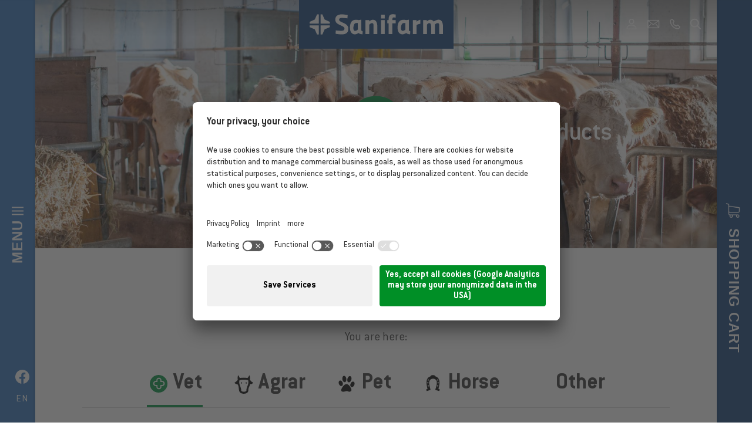

--- FILE ---
content_type: text/html; Charset=utf-8
request_url: https://www.sanifarm.com/en/vet/shop-sterilisation/14-1695.html
body_size: 21478
content:
<!DOCTYPE html>
<html xmlns:fb="http://ogp.me/ns/fb#" >

	<head>
	
		<title>Sterilisation - Sanifarm Bolzano GmbH with sole shareholder</title>
		
		<meta http-equiv="content-type" content="text/html; charset=utf-8" />
		<meta http-equiv="content-language" content="en" />
		
		
		<link rel="alternate" hreflang="de" href="https://www.sanifarm.com/de/vet/shop-sterilisation/14-1695.html" />
		<link rel="alternate" hreflang="it" href="https://www.sanifarm.com/it/vet/shop-sterilizzazione/14-1695.html" />
		<link rel="alternate" hreflang="en" href="https://www.sanifarm.com/en/vet/shop-sterilisation/14-1695.html" />
		<meta http-equiv="X-UA-Compatible" content="IE=edge" />

		<meta name="robots" content="index, follow" />
		
		<meta name="good-vibrations" content="by zeppelin www.zeppelin-group.com">
		
		<meta name="language" content="en" />
		
		<meta name="publisher" content="Zeppelin Corporate LLC - www.zeppelin-group.com - BZ / Zeppelin Corporate LLC / Italy" />
		
		<meta name="viewport" content="width=device-width,initial-scale=1,maximum-scale=1">
		
		<link media="all" rel="stylesheet" href="https://cloud.zeppelin-group.com/page/71768214577/20bf2e36d875aaaac53b3cb92be519be/aHR0cHM6Ly93d3cuc2FuaWZhcm0uY29tL2RlZmF1bHQvY3NzL2FsbC01ZjViOTljMzQ5ZTViMWE0YTlmNjVmOTE4MmI0MTVkMC5jc3M=" type="text/css" />
		<link rel="canonical" href="https://www.sanifarm.com/en/vet/shop-sterilisation/14-1695.html" />
		
		<link href="https://fonts.googleapis.com/css?family=Nunito:300,300i,400,400i,900,900i" rel="stylesheet">
		
		<link rel="shortcut icon" sizes="96x96" href="/images/1768214577/t/favicons/favicon-96x96.png" />
		<link rel="shortcut icon" sizes="160x160" href="/images/1768214577/t/favicons/favicon-160x160.png" />
		<link rel="shortcut icon" sizes="192x192" href="/images/1768214577/t/favicons/favicon-192x192.png" />
		<link rel="shortcut icon" sizes="196x196" href="/images/1768214577/t/favicons/favicon-196x196.png" />
		<link rel="shortcut icon" sizes="256x256" href="/images/1768214577/t/favicons/favicon-256x256.png" />
		
		<link rel="apple-touch-icon" sizes="57x57" href="/images/1768214577/t/favicons/apple-touch-icon-57x57.png" />
		<link rel="apple-touch-icon" sizes="60x60" href="/images/1768214577/t/favicons/apple-touch-icon-60x60.png" />
		<link rel="apple-touch-icon" sizes="72x72" href="/images/1768214577/t/favicons/apple-touch-icon-72x72.png" />
		<link rel="apple-touch-icon" sizes="76x76" href="/images/1768214577/t/favicons/apple-touch-icon-76x76.png" />
		<link rel="apple-touch-icon" sizes="114x114" href="/images/1768214577/t/favicons/apple-touch-icon-114x114.png" />
		<link rel="apple-touch-icon" sizes="120x120" href="/images/1768214577/t/favicons/apple-touch-icon-120x120.png" />
		<link rel="apple-touch-icon" sizes="128x128" href="/images/1768214577/t/favicons/apple-touch-icon-128x128.png" />
		<link rel="apple-touch-icon" sizes="144x144" href="/images/1768214577/t/favicons/apple-touch-icon-144x144.png" />
		<link rel="apple-touch-icon" sizes="152x152" href="/images/1768214577/t/favicons/apple-touch-icon-152x152.png" />
		<link rel="apple-touch-icon" sizes="180x180" href="/images/1768214577/t/favicons/apple-touch-icon-180x180.png" />
		
		<meta name="application-name" content="Sanifarm Bolzano GmbH with sole shareholder"/>
		<meta name="msapplication-square70x70logo" content="/images/1768214577/t/favicons/win8-tile-70x70.png"/>
		<meta name="msapplication-square150x150logo" content="/images/1768214577/t/favicons/win8-tile-150x150.png"/>
		<meta name="msapplication-wide310x150logo" content="/images/1768214577/t/favicons/win8-tile-310x150.png"/>
		<meta name="msapplication-square310x310logo" content="/images/1768214577/t/favicons/win8-tile-310x310.png"/>
		<meta name="msapplication-TileImage" content="/images/1768214577/t/favicons/win8-tile-144x144.png"/>
		<meta name="msapplication-TileColor" content="#0E2B5E"/>
		
		<script type="text/javascript">// <![CDATA[
		
			var bUserCentrics = true;
		
		// ]]></script>

	<script type="text/javascript">// <![CDATA[
var oWebConfigData = { "oTimestamps": { "lTimestampModified": 1768214577, "lTimestampModifiedCpLib": 1767862654, "lTimestampModifiedUnits": 1767344746 }, "lIconsVersion": 2, "sSvgUrl": "/default/1768214577_1767862654/t/svg/sprite.svg" }
	// ]]></script>

<script type="text/javascript">// <![CDATA[
	var aScriptManagerFunctions = [], bScrMngrLoaded = false; function onScrMngrLoaded(func) { bScrMngrLoaded ? func() : aScriptManagerFunctions.push(func); };
// ]]></script>

<script type="application/ld+json">[{"@context":"https:\/\/schema.org","@type":"Organization","url":"https:\/\/www.sanifarm.com","logo":"https:\/\/www.sanifarm.com\/images\/content\/99257_11646_3_N_0_0_0_1393776\/logo.png","address":{"@type":"PostalAddress","streetAddress":"Via Galvani, 38\/e","addressLocality":"Bolzano","postalCode":"39100","addressCountry":"IT"},"name":"Sanifarm Bolzano GmbH with sole shareholder","telephone":"+39 0471 93 31 91"},{"@context":"https:\/\/schema.org","@type":"WebSite","name":"Sanifarm Bolzano GmbH with sole shareholder","url":"https:\/\/www.sanifarm.com"}]</script>

		<script type="text/javascript" src="https://cloud.zeppelin-group.com/javascript/v136_296_277_73_267_261_260_262_263_268_269_292_313_291_280_266_271_293_255.js"></script>
		<script type="text/javascript" src="https://cloud.zeppelin-group.com/page/71768214577/20bf2e36d875aaaac53b3cb92be519be/aHR0cHM6Ly93d3cuc2FuaWZhcm0uY29tL2RlZmF1bHQvanMvYWxsLTQxNDk0YTFkN2ZmNTVmYzkxZjYxYTdhNjQ4Mjg1YzRhLmpz/1"></script>

<meta name="google-site-verification" content="MGNWJs2kjlcg1PltUJZGGT0YfXEV54-c4k64_IjA0R8" />
<!-- Google Tag Manager -->
<script data-usercentrics="Google Tag Manager" type="text/plain">(function(w,d,s,l,i){w[l]=w[l]||[];w[l].push({'gtm.start':
new Date().getTime(),event:'gtm.js'});var f=d.getElementsByTagName(s)[0],
j=d.createElement(s),dl=l!='dataLayer'?'&l='+l:'';j.src=
'https://www.googletagmanager.com/gtm.js?id='+i+dl;f.parentNode.insertBefore(j,f);
})(window,document,'script','dataLayer','GTM-NTV7G86');</script>
<!-- End Google Tag Manager -->
<script id="usercentrics-cmp" data-settings-id="DF5naeums" src="https://app.usercentrics.eu/browser-ui/latest/loader.js" async></script><meta property="og:title" content="Sterilisation - Sanifarm Bolzano GmbH with sole shareholder" /><meta property="og:url" content="https://www.sanifarm.com/en/vet/shop-sterilisation/14-1695.html" /><meta property="og:description" content="Sanifarm is located in Bolzano. Every farmer, pharmaceutical operator and every animal lover finds in Sanifarm the ideal ally with over 20000 ..." /><meta property="og:type" content="website" />
	</head>

	<body class="bgweb">
	
		<div class="outerFrame">
		
			<div class="frame">
<div class="HeaderT1MenuBar en"><div class="inner"><div class="menu"><a class="button" onclick="oHeaderT1.toggleMenuOpen();"><span class="bar bar1"></span><span class="bar bar2"></span><span class="bar bar3"></span></a><a class="opentext" onclick="oHeaderT1.toggleMenuOpen();">Menu</a><a class="closetext" onclick="oHeaderT1.toggleMenuOpen();">Close</a></div><div class="bottom"><div class="facebook"><a target="_blank" href="http://www.facebook.com/Sanifarm/"><svg class="icon icon-facebook" xmlns:xlink="http://www.w3.org/1999/xlink"><use xlink:href="#icon-facebook" /></svg></a></div><nav class="language" itemscope itemtype="http://schema.org/Language"><div class="languageDropdown"><a itemprop="name" class="ttupper" hreflang="de" href="https://www.sanifarm.com/de/vet/shop-sterilisation/14-1695.html" title="Sterilisation">de</a><a itemprop="name" class="ttupper" hreflang="it" href="https://www.sanifarm.com/it/vet/shop-sterilizzazione/14-1695.html" title="Sterilisation">it</a></div><a itemprop="name" onclick="oHeaderT1.toggleLanguageContainer($(this));" class="activeLanguage ttupper">en</a></nav></div></div></div>
				<div class="pagecontent">
				
					<div class="maincontent" itemprop="mainContentOfPage">
<div class="newssphere link" style="display: none;" onclick="window.open('https://www.sanifarm.com/en/private-area/registration/24-0.html','_self'); return false;"><div class="inner"><div class="icon"><svg class="icon icon-bleistift" xmlns:xlink="http://www.w3.org/1999/xlink"><use xlink:href="#icon-bleistift" /></svg></div><div class="headline">New customer? Sign up now!</div></div></div><script type="text/javascript">onScrMngrLoaded(function() {$(function() {if ($('.newssphere').length > 0 && $('section.Themestage.gallery').length > 0) {$('.newssphere').show().appendTo($('section.Themestage.gallery'));}});});</script><header class="pageheader" id="pageheader" itemscope itemtype="http://schema.org/WPHeader"><div class="dropcontainer logincontainer bgweb4" id="login" style="display: none;"><div class="inner smallcentercontent"><div class="inputs"><form id="LoginTopOnPage" onsubmit="return false;" action="https://www.sanifarm.com/en/vet/shop-sterilisation/14-1695.html" method="post"><div class="innerForm"><input id="LoginTopOnPagesFormName" name="sFormName" value="LoginTopOnPage" type="hidden" /><input id="LoginTopOnPagesFormGroupName" name="sFormGroupName" value="Login" type="hidden" /><div class="row input email"><div class="inputfield"><input onkeypress="LoginTopOnPage.submitOnEnter(event, 'LoginTopOnPage.checkFormular(LoginTopOnPageData)');" onblur="LoginTopOnPage.restoreRequiredValue(this, 'E-mail'); " id="LoginTopOnPageLoginname" name="Loginname" value="E-mail" type="text" onfocus="LoginTopOnPage.loschen(LoginTopOnPageData, this, 'E-mail');" /></div><div class="clear">&nbsp;</div></div><div class="row input"><div class="inputfield"><input onkeypress="LoginTopOnPage.submitOnEnter(event, 'LoginTopOnPage.checkFormular(LoginTopOnPageData)');" id="LoginTopOnPagePasswort" name="Passwort" value="Required field" type="password" onfocus="LoginTopOnPage.loschen(LoginTopOnPageData, this, 'Required field');" onblur="LoginTopOnPage.restoreRequiredValue(this, 'Required field');" /></div><div class="clear">&nbsp;</div></div><a class="senden link button2 withArrow t300all login" onclick="LoginTopOnPage.checkFormular(LoginTopOnPageData);LoginTopOnPage.createSpinnerIcon(this);">Login<svg class="icon t300all icon-next2" xmlns:xlink="http://www.w3.org/1999/xlink"><use xlink:href="#icon-next2" /></svg></a><div class="pwmissing"><a href="https://www.sanifarm.com/en/private-area/password-forgotten/23-0.html">Forgotten your password?</a></div><div class="register"><a href="https://www.sanifarm.com/en/private-area/registration/24-0.html">New customer?<br />Register now!</a></div></div></form><script type="text/javascript">var LoginTopOnPage;var LoginTopOnPageData;var LoginTopOnPageScrMngr;function LoginTopOnPageScrMngr () {LoginTopOnPage = new JsonFormular({sJsonFormName: 'LoginTopOnPage',lIconsVersion: 2});LoginTopOnPageData = {"FN":"LoginTopOnPage","GN":"Login","FF":{"Loginname":"","Passwort":"","sFormName":"","sFormGroupName":""},"RF":{"Loginname":"E-mail","Passwort":"Required field"},"FK":{},"IT":{},"DI":{},"FC":{},"AC":"","FA":"","SA":"MemberAreaT1.LoginT1.LoginSenden","FV":"V3"};LoginTopOnPage.disableFieldByFieldCheck(LoginTopOnPageData);};(typeof(onScrMngrLoaded) != 'undefined') ? onScrMngrLoaded(LoginTopOnPageScrMngr) : LoginTopOnPageScrMngr();</script><div class="clear">&nbsp;</div></div></div><div class="close" onclick="oHeaderT1.openLoginField();"><span class="bar"></span><span class="bar"></span></div></div><div class="dropcontainer searchbar bgweb4" id="search" style="display: none;"><div class="inner smallcentercontent"><div class="searchinput"><input onclick="oHeaderT1.checkSearchInput();" id="searchterm" name="sSearchTerm" type="text" value="Product search, article no., brand" /><script type="text/javascript">onScrMngrLoaded(function() {oHeaderT1.initSearch({sInputID: 'searchterm',sInputVal: 'Product search, article no., brand',sPostUrl: 'https://www.sanifarm.com/en/information/search/29-0.html'});});</script></div></div><div class="close t300all" onclick="oHeaderT1.toggleSearchField();"><span class="bar"></span><span class="bar"></span></div></div><div class="inner"><div class="menu"><a class="button" onclick="oHeaderT1.toggleMenuOpen();"><span class="bar bar1"></span><span class="bar bar2"></span><span class="bar bar3"></span></a></div><div class="logo "><a href="https://www.sanifarm.com/en/information/index/1-0.html"><svg class="icon icon-logo" xmlns:xlink="http://www.w3.org/1999/xlink"><use xlink:href="#icon-logo" /></svg></a></div><div class="shop"><a class="button t300all" onclick="oHeaderT1.toggleShopCartOpen();"><div class="icon-shop"></div></a></div><div class="shortlinks"><div class="item login"><a onclick="oHeaderT1.openLoginField();"><svg class="icon icon-user" xmlns:xlink="http://www.w3.org/1999/xlink"><use xlink:href="#icon-user" /></svg></a></div><div class="item mail"><a href="mailto:info@sanifarm.com"><svg class="icon icon-headeremail" xmlns:xlink="http://www.w3.org/1999/xlink"><use xlink:href="#icon-headeremail" /></svg></a></div><div class="item call"><a href="tel:+39 0471 93 31 91"><svg class="icon icon-headerphone" xmlns:xlink="http://www.w3.org/1999/xlink"><use xlink:href="#icon-headerphone" /></svg></a></div><div class="item search"><a onclick="oHeaderT1.toggleSearchField();"><svg class="icon icon-search" xmlns:xlink="http://www.w3.org/1999/xlink"><use xlink:href="#icon-search" /></svg></a></div></div></div></header><div class="HeaderT1Menu"><div class="inner"><div class="top"><nav class="language" itemscope itemtype="http://schema.org/Language"><a itemprop="name" class="ttupper" hreflang="de" href="https://www.sanifarm.com/de/vet/knochenschraube-selbstschneidend-ø-2-0-mm-l-10-mm/18-6163.html" title="VITE CORTICALE AUTOFILETTANTE Ø 2,0 mm, 10 MM">de</a><a itemprop="name" class="ttupper" hreflang="it" href="https://www.sanifarm.com/it/vet/vite-corticale-autofilettante-ø-2-0-mm-10-mm/18-6163.html" title="VITE CORTICALE AUTOFILETTANTE Ø 2,0 mm, 10 MM">it</a><a itemprop="name" class="ttupper active" hreflang="en" href="https://www.sanifarm.com/en/vet/vite-corticale-autofilettante-ø-2-0-mm-10-mm/18-6163.html" title="VITE CORTICALE AUTOFILETTANTE Ø 2,0 mm, 10 MM">en</a></nav></div><div class="bottom"><nav class="shopmenu" itemscope itemtype="http://schema.org/SiteNavigationElement"><ul class="reset"><li class="active"><a class="active" href="https://www.sanifarm.com/en/vet/9-0.html">Vet</a><ul class="reset"><li class=""><a class="" href="https://www.sanifarm.com/en/vet/shop-ambulatory-furniture-equipment-and-accessories/14-42.html"><span class="title">Ambulatory furniture, equipment and accessories</span></a></li><li class=""><a class="" href="https://www.sanifarm.com/en/vet/shop-anesthesia-and-monitoring/14-37.html"><span class="title">Anesthesia and monitoring</span></a></li><li class=""><a class="" href="https://www.sanifarm.com/en/vet/shop-clothing-and-footwear/14-1691.html"><span class="title">Clothing and footwear</span></a></li><li class=""><a class="" href="https://www.sanifarm.com/en/vet/shop-conduction-and-capture/14-1793.html"><span class="title">Conduction and capture</span></a></li><li class=""><a class="" href="https://www.sanifarm.com/en/vet/shop-dentistry/14-10859.html"><span class="title">Dentistry</span></a></li><li class=""><a class="" href="https://www.sanifarm.com/en/vet/shop-diagnostics/14-1692.html"><span class="title">Diagnostics</span></a></li><li class=""><a class="" href="https://www.sanifarm.com/en/vet/shop-disposable/14-45.html"><span class="title">Disposable</span></a></li><li class=""><a class="" href="https://www.sanifarm.com/en/vet/shop-electromedical-equipment/14-39.html"><span class="title">Electromedical equipment</span></a></li><li class=""><a class="" href="https://www.sanifarm.com/en/vet/shop-endoscopy/14-9000.html"><span class="title">Endoscopy</span></a></li><li class=""><a class="" href="https://www.sanifarm.com/en/vet/shop-identification/14-2411.html"><span class="title">Identification</span></a></li><li class=""><a class="" href="https://www.sanifarm.com/en/vet/shop-instrumentation/14-40.html"><span class="title">Instrumentation</span></a></li><li class=""><a class="" href="https://www.sanifarm.com/en/vet/shop-laboratory/14-1693.html"><span class="title">Laboratory</span></a></li><li class=""><a class="" href="https://www.sanifarm.com/en/vet/shop-orthopaedics/14-1694.html"><span class="title">Orthopaedics</span></a></li><li class=""><a class="" href="https://www.sanifarm.com/en/vet/shop-products-for-livestock-veterinarians/14-43.html"><span class="title">Products for livestock veterinarians</span></a></li><li class=""><a class="" href="https://www.sanifarm.com/en/vet/shop-radiology/14-44.html"><span class="title">Radiology</span></a></li><li class=""><a class="" href="https://www.sanifarm.com/en/vet/shop-rehabilitation/14-246.html"><span class="title">Rehabilitation</span></a></li><li class=""><a class="" href="https://www.sanifarm.com/en/vet/shop-sterilisation/14-1695.html"><span class="title">Sterilisation</span></a></li><li class=""><a class="" href="https://www.sanifarm.com/en/vet/shop-surgery-grooming-and-hygiene/14-38.html"><span class="title">Surgery, Grooming and Hygiene</span></a></li><li class=""><a class="" href="https://www.sanifarm.com/en/vet/shop-sutures/14-11536.html"><span class="title">Sutures</span></a></li><li class=""><a class="" href="https://www.sanifarm.com/en/vet/shop-veterinary-products-for-horses/14-1240.html"><span class="title">Veterinary products for horses</span></a></li></ul></li><li class=""><a class="" href="https://www.sanifarm.com/en/agrar/11-0.html">Agrar</a><ul class="reset"><li class=""><a class="" href="https://www.sanifarm.com/en/agrar/shop-artificial-insemination/15-1681.html"><span class="title">Artificial insemination</span></a></li><li class=""><a class="" href="https://www.sanifarm.com/en/agrar/shop-beekeeping/15-8698.html"><span class="title">Beekeeping</span></a></li><li class=""><a class="" href="https://www.sanifarm.com/en/agrar/shop-bird-breeding/15-241.html"><span class="title">Bird breeding</span></a></li><li class=""><a class="" href="https://www.sanifarm.com/en/agrar/shop-breeding-calves-and-cattle/15-29.html"><span class="title">Breeding calves and cattle</span></a></li><li class=""><a class="" href="https://www.sanifarm.com/en/agrar/shop-breeding-sheep-goats/15-1921.html"><span class="title">Breeding Sheep Goats</span></a></li><li class=""><a class="" href="https://www.sanifarm.com/en/agrar/shop-clothing-and-footwear/15-24.html"><span class="title">Clothing and footwear</span></a></li><li class=""><a class="" href="https://www.sanifarm.com/en/agrar/shop-complementary-feeds/15-26.html"><span class="title">Complementary feeds</span></a></li><li class=""><a class="" href="https://www.sanifarm.com/en/agrar/shop-cosmetics/15-25.html"><span class="title">Cosmetics</span></a></li><li class=""><a class="" href="https://www.sanifarm.com/en/agrar/shop-environmental-disinfectants-and-cleaners/15-3753.html"><span class="title">Environmental disinfectants and cleaners</span></a></li><li class=""><a class="" href="https://www.sanifarm.com/en/agrar/shop-farrier/15-30.html"><span class="title">Farrier</span></a></li><li class=""><a class="" href="https://www.sanifarm.com/en/agrar/shop-feeds/15-27.html"><span class="title">Feeds</span></a></li><li class=""><a class="" href="https://www.sanifarm.com/en/agrar/shop-fences/15-1682.html"><span class="title">Fences</span></a></li><li class=""><a class="" href="https://www.sanifarm.com/en/agrar/shop-gardening-and-hobbies/15-4939.html"><span class="title">Gardening and Hobbies</span></a></li><li class=""><a class="" href="https://www.sanifarm.com/en/agrar/shop-hobbyfarming/15-4131.html"><span class="title">Hobbyfarming</span></a></li><li class=""><a class="" href="https://www.sanifarm.com/en/agrar/shop-horticulture-and-seeds/15-9539.html"><span class="title">Horticulture and seeds</span></a></li><li class=""><a class="" href="https://www.sanifarm.com/en/agrar/shop-instrumentarium/15-28.html"><span class="title">Instrumentarium</span></a></li><li class=""><a class="" href="https://www.sanifarm.com/en/agrar/shop-marking/15-1922.html"><span class="title">Marking</span></a></li><li class=""><a class="" href="https://www.sanifarm.com/en/agrar/shop-meat-processing-equipment/15-4634.html"><span class="title">Meat processing equipment</span></a></li><li class=""><a class="" href="https://www.sanifarm.com/en/agrar/shop-milk-and-cheese-production/15-31.html"><span class="title">Milk and cheese production</span></a></li><li class=""><a class="" href="https://www.sanifarm.com/en/agrar/shop-other/15-243.html"><span class="title">Other</span></a></li><li class=""><a class="" href="https://www.sanifarm.com/en/agrar/shop-pest-control/15-242.html"><span class="title">Pest control</span></a></li><li class=""><a class="" href="https://www.sanifarm.com/en/agrar/shop-pig-breeding/15-1680.html"><span class="title">Pig breeding</span></a></li><li class=""><a class="" href="https://www.sanifarm.com/en/agrar/shop-rabbit-breeding/15-2033.html"><span class="title">Rabbit breeding</span></a></li><li class=""><a class="" href="https://www.sanifarm.com/en/agrar/shop-stable-and-farm-accessories/15-32.html"><span class="title">Stable and farm accessories</span></a></li></ul></li><li class=""><a class="" href="https://www.sanifarm.com/en/pet/12-0.html">Pet</a><ul class="reset"><li class=""><a class="" href="https://www.sanifarm.com/en/pet/shop-aquaristics/16-1792.html"><span class="title">Aquaristics</span></a></li><li class=""><a class="" href="https://www.sanifarm.com/en/pet/shop-behavioral/16-33.html"><span class="title">Behavioral</span></a></li><li class=""><a class="" href="https://www.sanifarm.com/en/pet/shop-care-and-pest-control/16-1688.html"><span class="title">Care and pest control</span></a></li><li class=""><a class="" href="https://www.sanifarm.com/en/pet/shop-cat-accessories/16-1686.html"><span class="title">Cat accessories</span></a></li><li class=""><a class="" href="https://www.sanifarm.com/en/pet/shop-cosmetics/16-1239.html"><span class="title">Cosmetics</span></a></li><li class=""><a class="" href="https://www.sanifarm.com/en/pet/shop-dog-accessories/16-1685.html"><span class="title">Dog accessories</span></a></li><li class=""><a class="" href="https://www.sanifarm.com/en/pet/shop-feeds/16-1689.html"><span class="title">Feeds</span></a></li><li class=""><a class="" href="https://www.sanifarm.com/en/pet/shop-grooming/16-1690.html"><span class="title">Grooming</span></a></li><li class=""><a class="" href="https://www.sanifarm.com/en/pet/shop-ornithology/16-2356.html"><span class="title">Ornithology</span></a></li><li class=""><a class="" href="https://www.sanifarm.com/en/pet/shop-other/16-34.html"><span class="title">Other</span></a></li><li class=""><a class="" href="https://www.sanifarm.com/en/pet/shop-pest-control/16-11563.html"><span class="title">Pest control</span></a></li><li class=""><a class="" href="https://www.sanifarm.com/en/pet/shop-rodent-accessories/16-1687.html"><span class="title">Rodent accessories</span></a></li><li class=""><a class="" href="https://www.sanifarm.com/en/pet/shop-sanitizers/16-36.html"><span class="title">Sanitizers</span></a></li></ul></li><li class=""><a class="" href="https://www.sanifarm.com/en/horse/13-0.html">Horse</a><ul class="reset"><li class=""><a class="" href="https://www.sanifarm.com/en/horse/shop-accessories/17-245.html"><span class="title">Accessories</span></a></li><li class=""><a class="" href="https://www.sanifarm.com/en/horse/shop-complementary-feed/17-244.html"><span class="title">Complementary feed</span></a></li><li class=""><a class="" href="https://www.sanifarm.com/en/horse/shop-cosmetics/17-1237.html"><span class="title">Cosmetics</span></a></li><li class=""><a class="" href="https://www.sanifarm.com/en/horse/shop-feeds/17-1238.html"><span class="title">Feeds</span></a></li><li class=""><a class="" href="https://www.sanifarm.com/en/horse/shop-hoof-treatment/17-5284.html"><span class="title">Hoof treatment</span></a></li><li class=""><a class="" href="https://www.sanifarm.com/en/horse/shop-products-for-the-stable/17-1684.html"><span class="title">Products for the stable</span></a></li><li class=""><a class="" href="https://www.sanifarm.com/en/horse/shop-protection-against-insects/17-2095.html"><span class="title">Protection against insects</span></a></li><li class=""><a class="" href="https://www.sanifarm.com/en/horse/shop-riding-supplies-and-clothing/17-1683.html"><span class="title">Riding supplies and clothing</span></a></li></ul></li><li class=""><a class="" href="https://www.sanifarm.com/en/altro/shop/40-0.html">Other</a><ul class="reset"><li class=""><a class="" href="https://www.sanifarm.com/en/altro/shop-cleaning-materials/40-2468.html"><span class="title">Cleaning materials</span></a></li><li class=""><a class="" href="https://www.sanifarm.com/en/altro/shop-clothing-and-accessories/40-2467.html"><span class="title">Clothing and accessories</span></a></li><li class=""><a class="" href="https://www.sanifarm.com/en/altro/shop-electrotechnician/40-6803.html"><span class="title">Electrotechnician</span></a></li><li class=""><a class="" href="https://www.sanifarm.com/en/altro/shop-gardening/40-8468.html"><span class="title">Gardening</span></a></li><li class=""><a class="" href="https://www.sanifarm.com/en/altro/shop-hairdressing-materials/40-2465.html"><span class="title">Hairdressing materials</span></a></li><li class=""><a class="" href="https://www.sanifarm.com/en/altro/shop-human-medicine/40-7520.html"><span class="title">Human medicine</span></a></li><li class=""><a class="" href="https://www.sanifarm.com/en/altro/shop-hygiene-articles/40-2466.html"><span class="title">Hygiene articles</span></a></li><li class=""><a class="" href="https://www.sanifarm.com/en/altro/shop-ironmongery/40-3410.html"><span class="title">Ironmongery</span></a></li><li class=""><a class="" href="https://www.sanifarm.com/en/altro/shop-kitchen-accessories-and-grills/40-9460.html"><span class="title">Kitchen accessories and grills</span></a></li><li class=""><a class="" href="https://www.sanifarm.com/en/altro/shop-merchandising/40-6661.html"><span class="title">Merchandising</span></a></li><li class=""><a class="" href="https://www.sanifarm.com/en/altro/shop-office-articles/40-11570.html"><span class="title">Office articles</span></a></li><li class=""><a class="" href="https://www.sanifarm.com/en/altro/shop-organization-and-storage/40-9524.html"><span class="title">Organization and storage</span></a></li><li class=""><a class="" href="https://www.sanifarm.com/en/altro/shop-other/40-2469.html"><span class="title">Other</span></a></li><li class=""><a class="" href="https://www.sanifarm.com/en/altro/shop-packaging/40-2470.html"><span class="title">Packaging</span></a></li><li class=""><a class="" href="https://www.sanifarm.com/en/altro/shop-repair-materials/40-8569.html"><span class="title">Repair materials</span></a></li><li class=""><a class="" href="https://www.sanifarm.com/en/altro/shop-safety-and-work/40-2463.html"><span class="title">Safety and work</span></a></li><li class=""><a class="" href="https://www.sanifarm.com/en/altro/shop-spare-parts/40-2464.html"><span class="title">Spare parts</span></a></li><li class=""><a class="" href="https://www.sanifarm.com/en/altro/shop-sports/40-9448.html"><span class="title">Sports</span></a></li><li class=""><a class="" href="https://www.sanifarm.com/en/altro/shop-tools/40-11182.html"><span class="title">Tools</span></a></li><li class=""><a class="" href="https://www.sanifarm.com/en/altro/shop-towing-and-lifting/40-2471.html"><span class="title">Towing and lifting</span></a></li><li class=""><a class="" href="https://www.sanifarm.com/en/altro/shop-traps/40-3713.html"><span class="title">Traps</span></a></li><li class=""><a class="" href="https://www.sanifarm.com/en/altro/shop-warehouse-organization/40-9352.html"><span class="title">Warehouse organization</span></a></li><li class=""><a class="" href="https://www.sanifarm.com/en/altro/shop-welding/40-11593.html"><span class="title">Welding</span></a></li></ul></li></ul></nav><div class="shortlinks"><ul class="reset"><li><a href="https://www.sanifarm.com/en/information/shop/19-0.html"><svg class="icon icon-headershop-cart" xmlns:xlink="http://www.w3.org/1999/xlink"><use xlink:href="#icon-headershop-cart" /></svg>Shop</a></li><li><a href="https://www.sanifarm.com/en/information/about-us/10-0.html">About us</a></li><li><a href="https://www.sanifarm.com/en/magazine/magazine/3-0.html">Magazine</a></li><li><a href="https://www.sanifarm.com/en/private-area/registration/24-0.html">Registration</a></li><li><a href="https://www.sanifarm.com/en/information/downloads/34-0.html">Download area</a></li><li><a href="https://www.sanifarm.com/en/contact/contact/33-0.html">Contact</a></li><li><a href="https://www.sanifarm.com/en/work-with-us/work-with-us/44-0.html">Join our team</a></li><li><a href="https://www.sanifarm.com/en/ecofriendly/lp-ecofriendly/38-0.html">Ecofriendly</a></li><li><a href="https://www.sanifarm.com/en/biosolutions/biosolutions/46-0.html">Biosolutions</a></li></ul></div></div></div></div><div class="HeaderT1ShopCartOnPage"><div class="menu"><a class="button" onclick="oHeaderT1.toggleShopCartOpen();"><span class="bar bar1"></span><span class="bar bar2"></span><span class="bar bar3"></span></a></div><div class="inner"><div id="warenkorbonpage"><div class="ShopT1CartT1Onpage" data-lShopCartID="-1" data-lAccountID="-1"><div class="headline"><h1 class="t1i"><div class="icon-shop"></div>My shopping cart</h1></div><div class="additional"><div class="defaulti noContent">The shopping cart is empty.</div><div class="additional"><a class="button1 t300all" href="https://www.sanifarm.com/en/private-area/registration/24-0.html">You must be logged in to make purchases in our online shop. Please submit your registration request here.</a></div></div></div></div></div></div><div class="HeaderT1MenuMobile"><div class="inner"><div class="top"><div class="menu"><a class="button" onclick="oHeaderT1.toggleMenuOpen();"><span class="bar bar1"></span><span class="bar bar2"></span><span class="bar bar3"></span></a></div><div class="logo"><a href="https://www.sanifarm.com/en/information/index/1-0.html"><img src="/images/1768214577/t/design/logo.png" alt="Sanifarm Bolzano GmbH with sole shareholder" /></a></div><nav class="language" itemscope itemtype="http://schema.org/Language"><a itemprop="name" class="ttupper" hreflang="de" href="https://www.sanifarm.com/de/vet/knochenschraube-selbstschneidend-ø-2-0-mm-l-10-mm/18-6163.html" title="VITE CORTICALE AUTOFILETTANTE Ø 2,0 mm, 10 MM">de</a><a itemprop="name" class="ttupper" hreflang="it" href="https://www.sanifarm.com/it/vet/vite-corticale-autofilettante-ø-2-0-mm-10-mm/18-6163.html" title="VITE CORTICALE AUTOFILETTANTE Ø 2,0 mm, 10 MM">it</a><a itemprop="name" class="ttupper active" hreflang="en" href="https://www.sanifarm.com/en/vet/vite-corticale-autofilettante-ø-2-0-mm-10-mm/18-6163.html" title="VITE CORTICALE AUTOFILETTANTE Ø 2,0 mm, 10 MM">en</a></nav></div><div class="secondtop"><div class="shortlinks invertedSvg"><div class="item login"><a onclick="oHeaderT1.openLoginField();"><svg class="icon icon-user" xmlns:xlink="http://www.w3.org/1999/xlink"><use xlink:href="#icon-user" /></svg></a></div><div class="item mail"><a href="mailto:info@sanifarm.com"><svg class="icon icon-headeremail" xmlns:xlink="http://www.w3.org/1999/xlink"><use xlink:href="#icon-headeremail" /></svg></a></div><div class="item call"><a href="tel:+39 0471 93 31 91"><svg class="icon icon-headerphone" xmlns:xlink="http://www.w3.org/1999/xlink"><use xlink:href="#icon-headerphone" /></svg></a></div><div class="item search"><a onclick="oHeaderT1.toggleSearchField();"><svg class="icon icon-search" xmlns:xlink="http://www.w3.org/1999/xlink"><use xlink:href="#icon-search" /></svg></a></div></div></div><div class="content"><nav class="shopmenu" itemscope itemtype="http://schema.org/SiteNavigationElement"><ul class="reset"><li class="active"><a class="active" onclick="$(this).next('ul').slideToggle();">Vet</a><ul class="reset" style="display: none;"><li class="active"><a class="active" href="https://www.sanifarm.com/en/vet/9-0.html">Vet</a></li><li class=""><a class="" href="https://www.sanifarm.com/en/vet/shop-ambulatory-furniture-equipment-and-accessories/14-42.html"><span class="title">Ambulatory furniture, equipment and accessories</span></a></li><li class=""><a class="" href="https://www.sanifarm.com/en/vet/shop-anesthesia-and-monitoring/14-37.html"><span class="title">Anesthesia and monitoring</span></a></li><li class=""><a class="" href="https://www.sanifarm.com/en/vet/shop-clothing-and-footwear/14-1691.html"><span class="title">Clothing and footwear</span></a></li><li class=""><a class="" href="https://www.sanifarm.com/en/vet/shop-conduction-and-capture/14-1793.html"><span class="title">Conduction and capture</span></a></li><li class=""><a class="" href="https://www.sanifarm.com/en/vet/shop-diagnostics/14-1692.html"><span class="title">Diagnostics</span></a></li><li class=""><a class="" href="https://www.sanifarm.com/en/vet/shop-disposable/14-45.html"><span class="title">Disposable</span></a></li><li class=""><a class="" href="https://www.sanifarm.com/en/vet/shop-drugs/14-41.html"><span class="title">Drugs</span></a></li><li class=""><a class="" href="https://www.sanifarm.com/en/vet/shop-electromedical-equipment/14-39.html"><span class="title">Electromedical equipment</span></a></li><li class=""><a class="" href="https://www.sanifarm.com/en/vet/shop-instrumentation/14-40.html"><span class="title">Instrumentation</span></a></li><li class=""><a class="" href="https://www.sanifarm.com/en/vet/shop-laboratory/14-1693.html"><span class="title">Laboratory</span></a></li><li class=""><a class="" href="https://www.sanifarm.com/en/vet/shop-products-for-livestock-veterinarians/14-43.html"><span class="title">Products for livestock veterinarians</span></a></li><li class=""><a class="" href="https://www.sanifarm.com/en/vet/shop-radiology/14-44.html"><span class="title">Radiology</span></a></li><li class=""><a class="" href="https://www.sanifarm.com/en/vet/shop-rehabilitation/14-246.html"><span class="title">Rehabilitation</span></a></li><li class=""><a class="" href="https://www.sanifarm.com/en/vet/shop-surgery-grooming-and-hygiene/14-38.html"><span class="title">Surgery, Grooming and Hygiene</span></a></li><li class=""><a class="" href="https://www.sanifarm.com/en/vet/shop-sutures/14-11536.html"><span class="title">Sutures</span></a></li><li class=""><a class="" href="https://www.sanifarm.com/en/vet/shop-veterinary-products-for-horses/14-1240.html"><span class="title">Veterinary products for horses</span></a></li></ul></li><li class=""><a class="" onclick="$(this).next('ul').slideToggle();">Agrar</a><ul class="reset" style="display: none;"><li class=""><a class="" href="https://www.sanifarm.com/en/agrar/11-0.html">Agrar</a></li><li class=""><a class="" href="https://www.sanifarm.com/en/agrar/shop-artificial-insemination/15-1681.html"><span class="title">Artificial insemination</span></a></li><li class=""><a class="" href="https://www.sanifarm.com/en/agrar/shop-bird-breeding/15-241.html"><span class="title">Bird breeding</span></a></li><li class=""><a class="" href="https://www.sanifarm.com/en/agrar/shop-breeding-calves-and-cattle/15-29.html"><span class="title">Breeding calves and cattle</span></a></li><li class=""><a class="" href="https://www.sanifarm.com/en/agrar/shop-breeding-sheep-goats/15-1921.html"><span class="title">Breeding Sheep Goats</span></a></li><li class=""><a class="" href="https://www.sanifarm.com/en/agrar/shop-clothing-and-footwear/15-24.html"><span class="title">Clothing and footwear</span></a></li><li class=""><a class="" href="https://www.sanifarm.com/en/agrar/shop-complementary-feeds/15-26.html"><span class="title">Complementary feeds</span></a></li><li class=""><a class="" href="https://www.sanifarm.com/en/agrar/shop-cosmetics/15-25.html"><span class="title">Cosmetics</span></a></li><li class=""><a class="" href="https://www.sanifarm.com/en/agrar/shop-environmental-disinfectants-and-cleaners/15-3753.html"><span class="title">Environmental disinfectants and cleaners</span></a></li><li class=""><a class="" href="https://www.sanifarm.com/en/agrar/shop-farrier/15-30.html"><span class="title">Farrier</span></a></li><li class=""><a class="" href="https://www.sanifarm.com/en/agrar/shop-feeds/15-27.html"><span class="title">Feeds</span></a></li><li class=""><a class="" href="https://www.sanifarm.com/en/agrar/shop-fences/15-1682.html"><span class="title">Fences</span></a></li><li class=""><a class="" href="https://www.sanifarm.com/en/agrar/shop-instrumentarium/15-28.html"><span class="title">Instrumentarium</span></a></li><li class=""><a class="" href="https://www.sanifarm.com/en/agrar/shop-marking/15-1922.html"><span class="title">Marking</span></a></li><li class=""><a class="" href="https://www.sanifarm.com/en/agrar/shop-milk-and-cheese-production/15-31.html"><span class="title">Milk and cheese production</span></a></li><li class=""><a class="" href="https://www.sanifarm.com/en/agrar/shop-other/15-243.html"><span class="title">Other</span></a></li><li class=""><a class="" href="https://www.sanifarm.com/en/agrar/shop-pest-control/15-242.html"><span class="title">Pest control</span></a></li><li class=""><a class="" href="https://www.sanifarm.com/en/agrar/shop-pig-breeding/15-1680.html"><span class="title">Pig breeding</span></a></li><li class=""><a class="" href="https://www.sanifarm.com/en/agrar/shop-stable-and-farm-accessories/15-32.html"><span class="title">Stable and farm accessories</span></a></li></ul></li><li class=""><a class="" onclick="$(this).next('ul').slideToggle();">Pet</a><ul class="reset" style="display: none;"><li class=""><a class="" href="https://www.sanifarm.com/en/pet/12-0.html">Pet</a></li><li class=""><a class="" href="https://www.sanifarm.com/en/pet/shop-aquaristics/16-1792.html"><span class="title">Aquaristics</span></a></li><li class=""><a class="" href="https://www.sanifarm.com/en/pet/shop-behavioral/16-33.html"><span class="title">Behavioral</span></a></li><li class=""><a class="" href="https://www.sanifarm.com/en/pet/shop-care-and-pest-control/16-1688.html"><span class="title">Care and pest control</span></a></li><li class=""><a class="" href="https://www.sanifarm.com/en/pet/shop-cosmetics/16-1239.html"><span class="title">Cosmetics</span></a></li><li class=""><a class="" href="https://www.sanifarm.com/en/pet/shop-feeds/16-1689.html"><span class="title">Feeds</span></a></li><li class=""><a class="" href="https://www.sanifarm.com/en/pet/shop-ornithology/16-2356.html"><span class="title">Ornithology</span></a></li><li class=""><a class="" href="https://www.sanifarm.com/en/pet/shop-other/16-34.html"><span class="title">Other</span></a></li><li class=""><a class="" href="https://www.sanifarm.com/en/pet/shop-pest-control/16-11563.html"><span class="title">Pest control</span></a></li><li class=""><a class="" href="https://www.sanifarm.com/en/pet/shop-sanitizers/16-36.html"><span class="title">Sanitizers</span></a></li></ul></li><li class=""><a class="" onclick="$(this).next('ul').slideToggle();">Horse</a><ul class="reset" style="display: none;"><li class=""><a class="" href="https://www.sanifarm.com/en/horse/13-0.html">Horse</a></li><li class=""><a class="" href="https://www.sanifarm.com/en/horse/shop-accessories/17-245.html"><span class="title">Accessories</span></a></li><li class=""><a class="" href="https://www.sanifarm.com/en/horse/shop-complementary-feed/17-244.html"><span class="title">Complementary feed</span></a></li><li class=""><a class="" href="https://www.sanifarm.com/en/horse/shop-cosmetics/17-1237.html"><span class="title">Cosmetics</span></a></li><li class=""><a class="" href="https://www.sanifarm.com/en/horse/shop-feeds/17-1238.html"><span class="title">Feeds</span></a></li><li class=""><a class="" href="https://www.sanifarm.com/en/horse/shop-products-for-the-stable/17-1684.html"><span class="title">Products for the stable</span></a></li><li class=""><a class="" href="https://www.sanifarm.com/en/horse/shop-protection-against-insects/17-2095.html"><span class="title">Protection against insects</span></a></li><li class=""><a class="" href="https://www.sanifarm.com/en/horse/shop-riding-supplies-and-clothing/17-1683.html"><span class="title">Riding supplies and clothing</span></a></li></ul></li><li class=""><a class="" onclick="$(this).next('ul').slideToggle();">Other</a><ul class="reset" style="display: none;"><li class=""><a class="" href="https://www.sanifarm.com/en/altro/shop/40-0.html">Other</a></li><li class=""><a class="" href="https://www.sanifarm.com/en/altro/shop-clothing-and-accessories/40-2467.html"><span class="title">Clothing and accessories</span></a></li><li class=""><a class="" href="https://www.sanifarm.com/en/altro/shop-ironmongery/40-3410.html"><span class="title">Ironmongery</span></a></li><li class=""><a class="" href="https://www.sanifarm.com/en/altro/shop-merchandising/40-6661.html"><span class="title">Merchandising</span></a></li><li class=""><a class="" href="https://www.sanifarm.com/en/altro/shop-other/40-2469.html"><span class="title">Other</span></a></li><li class=""><a class="" href="https://www.sanifarm.com/en/altro/shop-safety-and-work/40-2463.html"><span class="title">Safety and work</span></a></li><li class=""><a class="" href="https://www.sanifarm.com/en/altro/shop-spare-parts/40-2464.html"><span class="title">Spare parts</span></a></li><li class=""><a class="" href="https://www.sanifarm.com/en/altro/shop-towing-and-lifting/40-2471.html"><span class="title">Towing and lifting</span></a></li></ul></li></ul></nav><div class="shortlinks"><ul class="reset"><li><a href="https://www.sanifarm.com/en/information/shop/19-0.html"><svg class="icon icon-headershop-cart" xmlns:xlink="http://www.w3.org/1999/xlink"><use xlink:href="#icon-headershop-cart" /></svg>Shop</a></li><li><a href="https://www.sanifarm.com/en/information/about-us/10-0.html">About us</a></li><li><a href="https://www.sanifarm.com/en/magazine/magazine/3-0.html">Magazine</a></li><li><a href="https://www.sanifarm.com/en/private-area/registration/24-0.html">Registration</a></li><li><a href="https://www.sanifarm.com/en/information/downloads/34-0.html">Download area</a></li><li><a href="https://www.sanifarm.com/en/contact/contact/33-0.html">Contact</a></li><li><a href="https://www.sanifarm.com/en/work-with-us/work-with-us/44-0.html">Join our team</a></li><li><a href="https://www.sanifarm.com/en/ecofriendly/lp-ecofriendly/38-0.html">Ecofriendly</a></li><li><a href="https://www.sanifarm.com/en/biosolutions/biosolutions/46-0.html">Biosolutions</a></li></ul></div></div></div></div><div class="BreadcrumbT1 small" itemprop="breadcrumb" id="BreadcrumbT1"><a title="Home" href="https://www.sanifarm.com/en/information/index/1-0.html">Home</a><span class="iconbreadcrumb" data-id="1">.</span><a title="Vet" href="https://www.sanifarm.com/en/vet/9-0.html">Vet</a><span class="iconbreadcrumb" data-id="6">.</span><span>Shop</span><div class="clear">&nbsp;</div></div><script type="application/ld+json">{"@context":"http:\/\/schema.org","@type":"BreadcrumbList","itemListElement":[{"@type":"ListItem","position":1,"item":{"@id":"https:\/\/www.sanifarm.com\/en\/information\/index\/1-0.html","name":"Home"}},{"@type":"ListItem","position":2,"item":{"@id":"https:\/\/www.sanifarm.com\/en\/vet\/9-0.html","name":"Vet"}},{"@type":"ListItem","position":3,"item":{"@id":"https:\/\/www.sanifarm.com\/en\/vet\/shop-sterilisation\/14-1695.html","name":"Shop"}}]}</script><section class="Themestage unitthemestage single withTabs fullwidth" data-unit-layoutkey="gallerylayout1"><div class="innerGallery"><div class="galleryContainer" data-carousel="true" data-carousel-config="{&quot;items&quot;: 1,&quot;animateOut&quot;: &quot;fadeOut&quot;,&quot;loop&quot;: false,&quot;autoplay&quot;: true,&quot;lazyLoad&quot;: true,&quot;nav&quot;: false,&quot;navRewind&quot;: false,&quot;navContainerClass&quot;: &quot;owl-nav carousel-nav&quot;,&quot;navClass&quot;: [&quot;owl-prev arrow backward&quot;,&quot;owl-next arrow forward&quot;],&quot;navContainer&quot;: false,&quot;dots&quot;: true,&quot;dotsClass&quot;: &quot;owl-dots tabs &quot;,&quot;dotData&quot;: true,&quot;nestedItemSelector&quot;: &quot;element&quot;,&quot;controlsClass&quot;: &quot;owl-controls carousel-controls&quot;}" data-adapt-height="false" data-adapt-height-selector="" data-adapt-height-min-width="1" data-adapt-height-min-height="1"><div class="innerContainer"><article class="element"><div class="image" data-object-fit="true" data-object-fit-min-width="1"><picture data-lazyload="true" data-imageratio-x="1920" data-imageratio-y="700" data-json="{&quot;0&quot;:&quot;\/images\/content\/99210_11668_3_C_600_300_0_1398928\/20141123-predazzo-spatz-0042-web.jpg&quot;,&quot;600&quot;:&quot;\/images\/content\/99210_11668_3_C_1250_500_0_1398928\/20141123-predazzo-spatz-0042-web.jpg&quot;,&quot;1250&quot;:&quot;\/images\/content\/99210_11668_3_C_1920_700_0_1398928\/20141123-predazzo-spatz-0042-web.jpg&quot;}" class="picture-loading" style="padding-top: 36.458333%; position: relative; overflow: hidden; height: 0px;" title="" alt="Vet"><meta itemprop="image" content="/images/content/99210_11668_3_C_1920_700_0_1398928/20141123-predazzo-spatz-0042-web.jpg"><source src="/images/content/99210_11668_3_C_600_300_0_1398928/20141123-predazzo-spatz-0042-web.jpg"><source src="/images/content/99210_11668_3_C_1250_500_0_1398928/20141123-predazzo-spatz-0042-web.jpg" media="(min-width: 600px)"><source src="/images/content/99210_11668_3_C_1920_700_0_1398928/20141123-predazzo-spatz-0042-web.jpg" media="(min-width: 1250px)"><noscript><img src="/images/content/99210_11668_3_C_1920_700_0_1398928/20141123-predazzo-spatz-0042-web.jpg" title="" alt="Vet"></noscript></picture><div class="gradienttop"></div><div class="gradient"></div></div><div class="tabs"><div class="tabcustom active"><div class="title t300all">Vet</div><div class="icon vet t300all"><svg class="icon icon-vet t300all" xmlns:xlink="http://www.w3.org/1999/xlink"><use xlink:href="#icon-vet" /></svg></div><div class="headline t300all"><div class="products"><div class="text top t300all">8291 Products</div><div class="text bottom t300all">Veterinary products</div></div></div></div></div></article></div></div></div></section>
<div class="ShopT1MenuMainCategoryT1Breadcrumb" data-breadcrumb="true"><div class="smallcentercontent"><div class="breadcrumbcontainer" data-breadcrumb-container="true"></div></div></div><div class="ShopT1MenuMainCategoryT1 tac"><div class="inner smallcentercontent"><div class="filter"><div class="title t2">You are here:</div><div class="innerfilter"><div class="element tal t300all vet active" data-lCategoryID="11525" data-sCategoryName="vet"><a href="https://www.sanifarm.com/en/vet/shop/14-0.html"><div class="icon"><svg class="icon icon-vet-inverted" xmlns:xlink="http://www.w3.org/1999/xlink"><use xlink:href="#icon-vet-inverted" /></svg></div><div class="name">Vet</div></a></div><div class="element tal t300all agrar" data-lCategoryID="11555" data-sCategoryName="agrar"><a href="https://www.sanifarm.com/en/agrar/shop/15-0.html"><div class="icon"><svg class="icon icon-agrar-inverted" xmlns:xlink="http://www.w3.org/1999/xlink"><use xlink:href="#icon-agrar-inverted" /></svg></div><div class="name">Agrar</div></a></div><div class="element tal t300all pet" data-lCategoryID="11568" data-sCategoryName="pet"><a href="https://www.sanifarm.com/en/pet/shop/16-0.html"><div class="icon"><svg class="icon icon-pet-inverted" xmlns:xlink="http://www.w3.org/1999/xlink"><use xlink:href="#icon-pet-inverted" /></svg></div><div class="name">Pet</div></a></div><div class="element tal t300all horse" data-lCategoryID="11613" data-sCategoryName="horse"><a href="https://www.sanifarm.com/en/horse/shop/17-0.html"><div class="icon"><svg class="icon icon-horse-inverted" xmlns:xlink="http://www.w3.org/1999/xlink"><use xlink:href="#icon-horse-inverted" /></svg></div><div class="name">Horse</div></a></div><div class="element tal t300all " data-lCategoryID="11582" data-sCategoryName=""><a href="https://www.sanifarm.com/en/altro/shop/40-0.html"><div class="icon"><svg class="icon icon--inverted" xmlns:xlink="http://www.w3.org/1999/xlink"><use xlink:href="#icon--inverted" /></svg></div><div class="name">Other</div></a></div></div></div></div><script type="text/javascript">onScrMngrLoaded(function() {oShopT1MenuMainCategoryT1.init({sCssPath: 'div.ShopT1MenuMainCategoryT1'});oShopT1MenuMainCategoryT1.setActiveElement(11525);});</script></div>
<section class="unitintro layout1 cssversion1 shop tac" data-breadcrumb="false"><article class="innerIntro centercontent"><div class="breadcrumbcontainer" data-breadcrumb-container="false"></div><h1 class="t1">Discover our wide range of products</h1><h2 class="subheadline t4">Agrar, Horse, Pet and Vet. 4 selections that meet your needs</h2><div class="introduction ">Sanifarm is located in Bolzano. Every farmer, pharmaceutical operator and every animal lover finds in Sanifarm the ideal ally with over 20000 products from leading brands. We are always available thanks to our automated warehouses and our pharmacists are ready to provide advices</div></article></section>
<section class="ShopProductListT1" data-unit-elementlinked="true"><div class="contentcontainer"><div class="smallcentercontent" id="ShopProductListT1container"><div class="outerfilter bgweb5" id="shopcontainerfilter"><form id="ShopFilter" onsubmit="return false;" action="#" method="post"><div class="filter bgweb5"><input id="ShopFilterlPageNumber" name="lPageNumber" value="" type="hidden" /><input id="ShopFilterlCategoryID" name="lCategoryID" value="11525" type="hidden" /><input id="ShopFilterlSubCategoryID" name="lSubCategoryID" value="11552" type="hidden" /><input id="ShopFilterlSubSubCategoryID" name="lSubSubCategoryID" value="-1" type="hidden" /><input id="ShopFilterlLabelID" name="lLabelID" value="-1" type="hidden" /><input id="ShopFiltersFormName" name="sFormName" value="ShopFilter" type="hidden" /><input id="ShopFiltersFormGroupName" name="sFormGroupName" value="" type="hidden" /><div class="selectboxes filter bgweb5 items3"><div class="row select bgweb5"><div class="selectbox" data-customselectbox="true" data-formfieldid="ShopFilterlSubCategoryID"data-onchange="$('ShopFilterlLabelID').val('-1'); $('ShopFilterlSubSubCategoryID').val('-1'); oShopProductListT1.setCookie('Page_ShopFilterlSubCategoryID', $('ShopFilterlSubCategoryID').val()); oShopProductListT1.setCookie('Page_ShopFilterlSubSubCategoryID', '-1'); oShopProductListT1.setCookie('Page_ShopFilterlLabelID', -1); oShopProductListT1.lPageNumber = 1; oShopProductListT1.filter();"><div class="inputbox bgweb5"><span class="selecticon"><svg class="icon icon-down iconhover" xmlns:xlink="http://www.w3.org/1999/xlink"><use xlink:href="#icon-down" /></svg></span><ul class="reset options bgweb4"><li data-optionid="-1">choose category</li><li data-optionid="11546">Ambulatory furniture, equipment and accessories</li><li data-optionid="11544">Anesthesia and monitoring</li><li data-optionid="11592">Clothing and footwear</li><li data-optionid="11730">Conduction and capture</li><li data-optionid="12025">Dentistry</li><li data-optionid="11627">Diagnostics</li><li data-optionid="11529">Disposable</li><li data-optionid="11554">Electromedical equipment</li><li data-optionid="11984">Endoscopy</li><li data-optionid="11796">Identification</li><li data-optionid="11542">Instrumentation</li><li data-optionid="11650">Laboratory</li><li data-optionid="11595">Orthopaedics</li><li data-optionid="11645">Products for livestock veterinarians</li><li data-optionid="11551">Radiology</li><li data-optionid="11682">Rehabilitation</li><li data-optionid="11552"class="aktiv bgweb5">Sterilisation</li><li data-optionid="11549">Surgery, Grooming and Hygiene</li><li data-optionid="12043">Sutures</li><li data-optionid="11625">Veterinary products for horses</li></ul></div></div><div class="clear">&nbsp;</div></div><div class="row select bgweb5"><div class="selectbox" data-customselectbox="true" data-formfieldid="ShopFilterlSubSubCategoryID"data-onchange="$('ShopFilterlLabelID').val('-1'); oShopProductListT1.setCookie('Page_ShopFilterlSubSubCategoryID', $('ShopFilterlSubSubCategoryID').val()); oShopProductListT1.setCookie('Page_ShopFilterlLabelID', '-1'); oShopProductListT1.lPageNumber = 1; oShopProductListT1.filter();"><div class="inputbox bgweb5"><span class="selecticon"><svg class="icon icon-down iconhover" xmlns:xlink="http://www.w3.org/1999/xlink"><use xlink:href="#icon-down" /></svg></span><ul class="reset options bgweb4"><li data-optionid="-1"class="aktiv bgweb5">choose product</li><li data-optionid="11629">Accessories and consumables</li><li data-optionid="11553">Autoclaves and sealers</li><li data-optionid="11945">UV lamps</li></ul></div></div><div class="clear">&nbsp;</div></div><div class="row select bgweb5"><div class="selectbox" data-customselectbox="true" data-formfieldid="ShopFilterlLabelID"data-onchange="oShopProductListT1.setCookie('Page_ShopFilterlLabelID', $('ShopFilterlLabelID').val());oShopProductListT1.lPageNumber = 1;oShopProductListT1.filter();"><div class="inputbox bgweb5"><span class="selecticon"><svg class="icon icon-down iconhover" xmlns:xlink="http://www.w3.org/1999/xlink"><use xlink:href="#icon-down" /></svg></span><ul class="reset options bgweb4"><li data-optionid="-1"class="aktiv bgweb5">choose subcategory</li><li data-optionid="2847">sterilizzazione</li></ul></div></div><div class="clear">&nbsp;</div></div></div></div></form><script type="text/javascript">var ShopFilter;var ShopFilterData;var ShopFilterScrMngr;function ShopFilterScrMngr () {ShopFilter = new JsonFormular({sJsonFormName: 'ShopFilter',lIconsVersion: 2});ShopFilterData = {"FN":"ShopFilter","GN":"","FF":{"lPageNumber":"","lCategoryID":"","lSubCategoryID":"","lSubSubCategoryID":"","lLabelID":"","sFormName":"","sFormGroupName":""},"RF":{},"FK":{},"IT":{},"DI":{},"FC":{},"AC":"","FA":"","SA":"","FV":"V1"};ShopFilter.disableFieldByFieldCheck(ShopFilterData);};(typeof(onScrMngrLoaded) != 'undefined') ? onScrMngrLoaded(ShopFilterScrMngr) : ShopFilterScrMngr();</script><script type="text/javascript">onScrMngrLoaded(function() {$('div.row.select').each(function() {if ($(this).find('ul li').length < 2) { $(this).hide(); }});});</script></div><div class="elements"><article class="element t300all" data-lShopProductID="75208" data-unit-detaillink="https://www.sanifarm.com/en/vet/autoclave-melatronic-23en-19-lt/18-302.html" data-unit-detaillink-target=""><div class="innen"><div class="image bgweb"><picture data-json="{&quot;0&quot;:&quot;\/images\/shop\/75208_364_3_N_0_120_0_603768\/719528.jpg&quot;}" title="" alt=""><meta itemprop="image" content="/images/shop/75208_364_3_N_0_120_0_603768/719528.jpg"><source src="/images/shop/75208_364_3_N_0_120_0_603768/719528.jpg"><a href="https://www.sanifarm.com/en/vet/autoclave-melatronic-23en-19-lt/18-302.html"><noscript><img src="/images/shop/75208_364_3_N_0_120_0_603768/719528.jpg" title="" alt=""></noscript></a></picture></div><div class="content bgweb3"><div class="contentinner"><div class="headline t6"><a href="https://www.sanifarm.com/en/vet/autoclave-melatronic-23en-19-lt/18-302.html" class="headline t6">AUTOCLAVE MELATRONIC 23EN, 19 Lt.</a></div><div class="text codice small">Sanifarm Code: 719528</div><div class="text marchio small">brand: MELAG</div></div></div></div></article><article class="element t300all" data-lShopProductID="75209" data-unit-detaillink="https://www.sanifarm.com/en/vet/autoclave-melatronic-15en-5-lt/18-303.html" data-unit-detaillink-target=""><div class="innen"><div class="image bgweb"><picture data-json="{&quot;0&quot;:&quot;\/images\/shop\/75209_364_3_N_0_120_0_603769\/719529.jpg&quot;}" title="" alt=""><meta itemprop="image" content="/images/shop/75209_364_3_N_0_120_0_603769/719529.jpg"><source src="/images/shop/75209_364_3_N_0_120_0_603769/719529.jpg"><a href="https://www.sanifarm.com/en/vet/autoclave-melatronic-15en-5-lt/18-303.html"><noscript><img src="/images/shop/75209_364_3_N_0_120_0_603769/719529.jpg" title="" alt=""></noscript></a></picture></div><div class="content bgweb3"><div class="contentinner"><div class="headline t6"><a href="https://www.sanifarm.com/en/vet/autoclave-melatronic-15en-5-lt/18-303.html" class="headline t6">AUTOCLAVE MELATRONIC 15EN, 5 Lt.</a></div><div class="text codice small">Sanifarm Code: 719529</div><div class="text marchio small">brand: MELAG</div></div></div></div></article><article class="element t300all" data-lShopProductID="75210" data-unit-detaillink="https://www.sanifarm.com/en/vet/autoclave-euroklav-23vs-22-litri/18-304.html" data-unit-detaillink-target=""><div class="innen"><div class="image bgweb"><picture data-json="{&quot;0&quot;:&quot;\/images\/shop\/75210_364_3_N_0_120_0_603770\/719530.jpg&quot;}" title="" alt=""><meta itemprop="image" content="/images/shop/75210_364_3_N_0_120_0_603770/719530.jpg"><source src="/images/shop/75210_364_3_N_0_120_0_603770/719530.jpg"><a href="https://www.sanifarm.com/en/vet/autoclave-euroklav-23vs-22-litri/18-304.html"><noscript><img src="/images/shop/75210_364_3_N_0_120_0_603770/719530.jpg" title="" alt=""></noscript></a></picture></div><div class="content bgweb3"><div class="contentinner"><div class="headline t6"><a href="https://www.sanifarm.com/en/vet/autoclave-euroklav-23vs-22-litri/18-304.html" class="headline t6">AUTOCLAVE EUROKLAV 23VS+, 22 LITRI</a></div><div class="text codice small">Sanifarm Code: 719530</div><div class="text marchio small">brand: MELAG</div></div></div></div></article><article class="element t300all" data-lShopProductID="75537" data-unit-detaillink="https://www.sanifarm.com/en/vet/carta-autoclave-crespa-verde-75-x-75-cm-250-pz/18-525.html" data-unit-detaillink-target=""><div class="innen"><div class="image bgweb"><picture data-json="{&quot;0&quot;:&quot;\/images\/shop\/75537_364_3_N_0_120_0_677350\/718122.jpg&quot;}" title="" alt=""><meta itemprop="image" content="/images/shop/75537_364_3_N_0_120_0_677350/718122.jpg"><source src="/images/shop/75537_364_3_N_0_120_0_677350/718122.jpg"><a href="https://www.sanifarm.com/en/vet/carta-autoclave-crespa-verde-75-x-75-cm-250-pz/18-525.html"><noscript><img src="/images/shop/75537_364_3_N_0_120_0_677350/718122.jpg" title="" alt=""></noscript></a></picture></div><div class="content bgweb3"><div class="contentinner"><div class="headline t6"><a href="https://www.sanifarm.com/en/vet/carta-autoclave-crespa-verde-75-x-75-cm-250-pz/18-525.html" class="headline t6">CARTA AUTOCLAVE CRESPA verde 75 x 75 CM, 250 Pz</a></div><div class="text codice small">Sanifarm Code: 718122</div><div class="text marchio small">brand: AKZENTA</div></div></div></div></article><article class="element t300all" data-lShopProductID="75615" data-unit-detaillink="https://www.sanifarm.com/en/vet/busta-autoclave-autosigillante-140-x-250-mm/18-559.html" data-unit-detaillink-target=""><div class="innen"><div class="image bgweb"><picture data-json="{&quot;0&quot;:&quot;\/images\/shop\/75615_364_3_N_0_120_0_527464\/742590.jpg&quot;}" title="" alt=""><meta itemprop="image" content="/images/shop/75615_364_3_N_0_120_0_527464/742590.jpg"><source src="/images/shop/75615_364_3_N_0_120_0_527464/742590.jpg"><a href="https://www.sanifarm.com/en/vet/busta-autoclave-autosigillante-140-x-250-mm/18-559.html"><noscript><img src="/images/shop/75615_364_3_N_0_120_0_527464/742590.jpg" title="" alt=""></noscript></a></picture></div><div class="content bgweb3"><div class="contentinner"><div class="headline t6"><a href="https://www.sanifarm.com/en/vet/busta-autoclave-autosigillante-140-x-250-mm/18-559.html" class="headline t6">BUSTA AUTOCLAVE AUTOSIGILLANTE 140 x 250 MM</a></div><div class="text codice small">Sanifarm Code: 742590</div><div class="text marchio small">brand: E LINE</div></div></div></div></article><article class="element t300all" data-lShopProductID="75616" data-unit-detaillink="https://www.sanifarm.com/en/vet/busta-autoclave-autosigillante-190-x-330-mm/18-560.html" data-unit-detaillink-target=""><div class="innen"><div class="image bgweb"><picture data-json="{&quot;0&quot;:&quot;\/images\/shop\/75616_364_3_N_0_120_0_527467\/742590.jpg&quot;}" title="" alt=""><meta itemprop="image" content="/images/shop/75616_364_3_N_0_120_0_527467/742590.jpg"><source src="/images/shop/75616_364_3_N_0_120_0_527467/742590.jpg"><a href="https://www.sanifarm.com/en/vet/busta-autoclave-autosigillante-190-x-330-mm/18-560.html"><noscript><img src="/images/shop/75616_364_3_N_0_120_0_527467/742590.jpg" title="" alt=""></noscript></a></picture></div><div class="content bgweb3"><div class="contentinner"><div class="headline t6"><a href="https://www.sanifarm.com/en/vet/busta-autoclave-autosigillante-190-x-330-mm/18-560.html" class="headline t6">BUSTA AUTOCLAVE AUTOSIGILLANTE 190 x 330 MM</a></div><div class="text codice small">Sanifarm Code: 742591</div><div class="text marchio small">brand: E LINE</div></div></div></div></article><article class="element t300all" data-lShopProductID="76650" data-unit-detaillink="https://www.sanifarm.com/en/vet/autoclave-hydra-evo-plus-20-litre-classe-n/18-2384.html" data-unit-detaillink-target=""><div class="innen"><div class="image bgweb"><picture data-json="{&quot;0&quot;:&quot;\/images\/shop\/76650_364_3_N_0_120_0_604971\/745250.jpg&quot;}" title="" alt=""><meta itemprop="image" content="/images/shop/76650_364_3_N_0_120_0_604971/745250.jpg"><source src="/images/shop/76650_364_3_N_0_120_0_604971/745250.jpg"><a href="https://www.sanifarm.com/en/vet/autoclave-hydra-evo-plus-20-litre-classe-n/18-2384.html"><noscript><img src="/images/shop/76650_364_3_N_0_120_0_604971/745250.jpg" title="" alt=""></noscript></a></picture></div><div class="content bgweb3"><div class="contentinner"><div class="headline t6"><a href="https://www.sanifarm.com/en/vet/autoclave-hydra-evo-plus-20-litre-classe-n/18-2384.html" class="headline t6">AUTOCLAVE HYDRA EVO PLUS 20 LITRE CLASSE N</a></div><div class="text codice small">Sanifarm Code: 745250</div><div class="text marchio small">brand: TECNO-GAZ</div></div></div></div></article><article class="element t300all" data-lShopProductID="76651" data-unit-detaillink="https://www.sanifarm.com/en/vet/autoclave-hydra-evo-16-litri/18-2382.html" data-unit-detaillink-target=""><div class="innen"><div class="image bgweb"><picture data-json="{&quot;0&quot;:&quot;\/images\/shop\/76651_364_3_N_0_120_0_604972\/745251.jpg&quot;}" title="" alt=""><meta itemprop="image" content="/images/shop/76651_364_3_N_0_120_0_604972/745251.jpg"><source src="/images/shop/76651_364_3_N_0_120_0_604972/745251.jpg"><a href="https://www.sanifarm.com/en/vet/autoclave-hydra-evo-16-litri/18-2382.html"><noscript><img src="/images/shop/76651_364_3_N_0_120_0_604972/745251.jpg" title="" alt=""></noscript></a></picture></div><div class="content bgweb3"><div class="contentinner"><div class="headline t6"><a href="https://www.sanifarm.com/en/vet/autoclave-hydra-evo-16-litri/18-2382.html" class="headline t6">AUTOCLAVE HYDRA EVO 16 LITRI</a></div><div class="text codice small">Sanifarm Code: 745251</div><div class="text marchio small">brand: TECNO-GAZ</div></div></div></div></article><article class="element t300all" data-lShopProductID="76688" data-unit-detaillink="https://www.sanifarm.com/en/vet/sterilizzatrice-ad-aria-tau-steril-2000/18-2415.html" data-unit-detaillink-target=""><div class="innen"><div class="image bgweb"><picture data-json="{&quot;0&quot;:&quot;\/images\/shop\/76688_364_3_N_0_120_0_603771\/721433.jpg&quot;}" title="" alt=""><meta itemprop="image" content="/images/shop/76688_364_3_N_0_120_0_603771/721433.jpg"><source src="/images/shop/76688_364_3_N_0_120_0_603771/721433.jpg"><a href="https://www.sanifarm.com/en/vet/sterilizzatrice-ad-aria-tau-steril-2000/18-2415.html"><noscript><img src="/images/shop/76688_364_3_N_0_120_0_603771/721433.jpg" title="" alt=""></noscript></a></picture></div><div class="content bgweb3"><div class="contentinner"><div class="headline t6"><a href="https://www.sanifarm.com/en/vet/sterilizzatrice-ad-aria-tau-steril-2000/18-2415.html" class="headline t6">STERILIZZATRICE AD ARIA TAU STERIL 2000</a></div><div class="text codice small">Sanifarm Code: 721433</div><div class="text marchio small">brand: TAU STERIL</div></div></div></div></article><article class="element t300all" data-lShopProductID="76709" data-unit-detaillink="https://www.sanifarm.com/en/vet/sterilizzatore-a-circolazione-naturale-d-aria-calda-mod-2430-56-litri/18-2449.html" data-unit-detaillink-target=""><div class="innen"><div class="image bgweb"><picture data-json="{&quot;0&quot;:&quot;\/images\/shop\/76709_364_3_N_0_120_0_604973\/745401.jpg&quot;}" title="" alt=""><meta itemprop="image" content="/images/shop/76709_364_3_N_0_120_0_604973/745401.jpg"><source src="/images/shop/76709_364_3_N_0_120_0_604973/745401.jpg"><a href="https://www.sanifarm.com/en/vet/sterilizzatore-a-circolazione-naturale-d-aria-calda-mod-2430-56-litri/18-2449.html"><noscript><img src="/images/shop/76709_364_3_N_0_120_0_604973/745401.jpg" title="" alt=""></noscript></a></picture></div><div class="content bgweb3"><div class="contentinner"><div class="headline t6"><a href="https://www.sanifarm.com/en/vet/sterilizzatore-a-circolazione-naturale-d-aria-calda-mod-2430-56-litri/18-2449.html" class="headline t6">Sterilizzatore a circolazione naturale d’aria calda Mod. 2430, 56 Litri</a></div><div class="text codice small">Sanifarm Code: 745401</div></div></div></div></article><article class="element t300all" data-lShopProductID="77107" data-unit-detaillink="https://www.sanifarm.com/en/vet/autosealing-pouches-330-x-440-mm/18-3151.html" data-unit-detaillink-target=""><div class="innen"><div class="image bgweb"><picture data-json="{&quot;0&quot;:&quot;\/images\/shop\/77107_364_3_N_0_120_0_567563\/706441.jpg&quot;}" title="" alt=""><meta itemprop="image" content="/images/shop/77107_364_3_N_0_120_0_567563/706441.jpg"><source src="/images/shop/77107_364_3_N_0_120_0_567563/706441.jpg"><a href="https://www.sanifarm.com/en/vet/autosealing-pouches-330-x-440-mm/18-3151.html"><noscript><img src="/images/shop/77107_364_3_N_0_120_0_567563/706441.jpg" title="" alt=""></noscript></a></picture></div><div class="content bgweb3"><div class="contentinner"><div class="headline t6"><a href="https://www.sanifarm.com/en/vet/autosealing-pouches-330-x-440-mm/18-3151.html" class="headline t6">Autosealing pouches 330 x 440 MM</a></div><div class="text codice small">Sanifarm Code: 706441</div><div class="text marchio small">brand: SOGEVA</div></div></div></div></article><article class="element t300all" data-lShopProductID="77108" data-unit-detaillink="https://www.sanifarm.com/en/vet/busta-autoclave-autosigillante-90x-230-mm-lunghezza-film/18-3162.html" data-unit-detaillink-target=""><div class="innen"><div class="image bgweb"><picture data-json="{&quot;0&quot;:&quot;\/images\/shop\/77108_364_3_N_0_120_0_567579\/742590.jpg&quot;}" title="" alt=""><meta itemprop="image" content="/images/shop/77108_364_3_N_0_120_0_567579/742590.jpg"><source src="/images/shop/77108_364_3_N_0_120_0_567579/742590.jpg"><a href="https://www.sanifarm.com/en/vet/busta-autoclave-autosigillante-90x-230-mm-lunghezza-film/18-3162.html"><noscript><img src="/images/shop/77108_364_3_N_0_120_0_567579/742590.jpg" title="" alt=""></noscript></a></picture></div><div class="content bgweb3"><div class="contentinner"><div class="headline t6"><a href="https://www.sanifarm.com/en/vet/busta-autoclave-autosigillante-90x-230-mm-lunghezza-film/18-3162.html" class="headline t6">Busta autoclave autosigillante 90x 230 mm (lunghezza film)</a></div><div class="text codice small">Sanifarm Code: 706442</div><div class="text marchio small">brand: SOGEVA</div></div></div></div></article><article class="element t300all" data-lShopProductID="77109" data-unit-detaillink="https://www.sanifarm.com/en/vet/busta-autoclave-autosigillante-300x-370-mm-lunghezza-film/18-3153.html" data-unit-detaillink-target=""><div class="innen"><div class="image bgweb"><picture data-json="{&quot;0&quot;:&quot;\/images\/shop\/77109_364_3_N_0_120_0_567589\/706441.jpg&quot;}" title="" alt=""><meta itemprop="image" content="/images/shop/77109_364_3_N_0_120_0_567589/706441.jpg"><source src="/images/shop/77109_364_3_N_0_120_0_567589/706441.jpg"><a href="https://www.sanifarm.com/en/vet/busta-autoclave-autosigillante-300x-370-mm-lunghezza-film/18-3153.html"><noscript><img src="/images/shop/77109_364_3_N_0_120_0_567589/706441.jpg" title="" alt=""></noscript></a></picture></div><div class="content bgweb3"><div class="contentinner"><div class="headline t6"><a href="https://www.sanifarm.com/en/vet/busta-autoclave-autosigillante-300x-370-mm-lunghezza-film/18-3153.html" class="headline t6">Busta autoclave autosigillante 300x 370 mm (lunghezza film)</a></div><div class="text codice small">Sanifarm Code: 706449</div><div class="text marchio small">brand: SOGEVA</div></div></div></div></article><article class="element t300all" data-lShopProductID="79124" data-unit-detaillink="https://www.sanifarm.com/en/vet/nastro-indicatore-per-autoclave-19-mm-x-50-mt/18-5069.html" data-unit-detaillink-target=""><div class="innen"><div class="image bgweb"><picture data-json="{&quot;0&quot;:&quot;\/images\/shop\/79124_364_3_N_0_120_0_615275\/706057.jpg&quot;}" title="" alt=""><meta itemprop="image" content="/images/shop/79124_364_3_N_0_120_0_615275/706057.jpg"><source src="/images/shop/79124_364_3_N_0_120_0_615275/706057.jpg"><a href="https://www.sanifarm.com/en/vet/nastro-indicatore-per-autoclave-19-mm-x-50-mt/18-5069.html"><noscript><img src="/images/shop/79124_364_3_N_0_120_0_615275/706057.jpg" title="" alt=""></noscript></a></picture></div><div class="content bgweb3"><div class="contentinner"><div class="headline t6"><a href="https://www.sanifarm.com/en/vet/nastro-indicatore-per-autoclave-19-mm-x-50-mt/18-5069.html" class="headline t6">NASTRO INDICATORE PER AUTOCLAVE 19 MM x 50 MT.</a></div><div class="text codice small">Sanifarm Code: 706057</div><div class="text marchio small">brand: PRODUTTORE SCONOSCIUTO</div></div></div></div></article><article class="element t300all" data-lShopProductID="79338" data-unit-detaillink="https://www.sanifarm.com/en/vet/autoclave-sea-23l-b-led-classe-b/18-5323.html" data-unit-detaillink-target=""><div class="innen"><div class="image bgweb"><picture data-json="{&quot;0&quot;:&quot;\/images\/shop\/79338_364_3_N_0_120_0_620476\/745257.jpg&quot;}" title="" alt=""><meta itemprop="image" content="/images/shop/79338_364_3_N_0_120_0_620476/745257.jpg"><source src="/images/shop/79338_364_3_N_0_120_0_620476/745257.jpg"><a href="https://www.sanifarm.com/en/vet/autoclave-sea-23l-b-led-classe-b/18-5323.html"><noscript><img src="/images/shop/79338_364_3_N_0_120_0_620476/745257.jpg" title="" alt=""></noscript></a></picture></div><div class="content bgweb3"><div class="contentinner"><div class="headline t6"><a href="https://www.sanifarm.com/en/vet/autoclave-sea-23l-b-led-classe-b/18-5323.html" class="headline t6">AUTOCLAVE SEA 23L - B - LED CLASSE B</a></div><div class="text codice small">Sanifarm Code: 745257</div><div class="text marchio small">brand: RUNYES</div></div></div></div></article><article class="element t300all" data-lShopProductID="79339" data-unit-detaillink="https://www.sanifarm.com/en/vet/water-distiller-drink/18-5319.html" data-unit-detaillink-target=""><div class="innen"><div class="image bgweb"><picture data-json="{&quot;0&quot;:&quot;\/images\/shop\/79339_364_3_N_0_120_0_620483\/745256.jpg&quot;}" title="" alt=""><meta itemprop="image" content="/images/shop/79339_364_3_N_0_120_0_620483/745256.jpg"><source src="/images/shop/79339_364_3_N_0_120_0_620483/745256.jpg"><a href="https://www.sanifarm.com/en/vet/water-distiller-drink/18-5319.html"><noscript><img src="/images/shop/79339_364_3_N_0_120_0_620483/745256.jpg" title="" alt=""></noscript></a></picture></div><div class="content bgweb3"><div class="contentinner"><div class="headline t6"><a href="https://www.sanifarm.com/en/vet/water-distiller-drink/18-5319.html" class="headline t6">Water distiller DRINK</a></div><div class="text codice small">Sanifarm Code: 745256</div><div class="text marchio small">brand: RUNYES</div></div></div></div></article></div><div class="loadnextbox tac" id="loadmorecontainer"><a class="button2" onclick="oShopProductListT1.nextPage();">further products</a></div><script type="text/javascript">onScrMngrLoaded(function() {new clsBoxResizer('section.ShopProductListT1 div.elements article.element div.image', { lMinWidth: 420,bGrid: false});new clsBoxResizer('section.ShopProductListT1 div.elements article.element div.content', { lMinWidth: 420,bGrid: false});oShopProductListT1.init({sModulename: 'ShopProductListT1',sSharedKey: 'ShopT1.ShopProductListT1.List##5319',sFormId: 'ShopFilter',lPageSize: 16,lCount: 80,oLoadMoreContainer: 'loadmorecontainer'});});</script></div></div></section><script type="text/javascript">dataLayer.push({"event": "view_item_list","ecommerce": {"items": [{"item_id": "75208","item_name": "AUTOCLAVE MELATRONIC 23EN, 19 Lt.","price": 4390,"affiliation": "Zeppelin"},{"item_id": "75209","item_name": "AUTOCLAVE MELATRONIC 15EN, 5 Lt.","price": 3865,"affiliation": "Zeppelin"},{"item_id": "75210","item_name": "AUTOCLAVE EUROKLAV 23VS+, 22 LITRI","price": 6450,"affiliation": "Zeppelin"},{"item_id": "75537","item_name": "CARTA AUTOCLAVE CRESPA verde 75 x 75 CM, 250 Pz","price": 119,"affiliation": "Zeppelin"},{"item_id": "75615","item_name": "BUSTA AUTOCLAVE AUTOSIGILLANTE 140 x 250 MM","price": 0.17,"affiliation": "Zeppelin"},{"item_id": "75616","item_name": "BUSTA AUTOCLAVE AUTOSIGILLANTE 190 x 330 MM","price": 0.25,"affiliation": "Zeppelin"},{"item_id": "76650","item_name": "AUTOCLAVE HYDRA EVO PLUS 20 LITRE CLASSE N","price": 2490,"affiliation": "Zeppelin"},{"item_id": "76651","item_name": "AUTOCLAVE HYDRA EVO 16 LITRI","price": 2268,"affiliation": "Zeppelin"},{"item_id": "76688","item_name": "STERILIZZATRICE AD ARIA TAU STERIL 2000","price": 520,"affiliation": "Zeppelin"},{"item_id": "76709","item_name": "Sterilizzatore a circolazione naturale d’aria calda Mod. 2430, 56 Litri","price": 1434,"affiliation": "Zeppelin"},{"item_id": "77107","item_name": "Autosealing pouches 330 x 440 MM","price": 0.48,"affiliation": "Zeppelin"},{"item_id": "77108","item_name": "Busta autoclave autosigillante 90x 230 mm (lunghezza film)","price": 0.104,"affiliation": "Zeppelin"},{"item_id": "77109","item_name": "Busta autoclave autosigillante 300x 370 mm (lunghezza film)","price": 0.37,"affiliation": "Zeppelin"},{"item_id": "79124","item_name": "NASTRO INDICATORE PER AUTOCLAVE 19 MM x 50 MT.","price": 5.65,"affiliation": "Zeppelin"},{"item_id": "79338","item_name": "AUTOCLAVE SEA 23L - B - LED CLASSE B","price": 3495,"affiliation": "Zeppelin"},{"item_id": "79339","item_name": "Water distiller DRINK","price": 180,"affiliation": "Zeppelin"}]}});</script><div class="unitnewsletter onpage layout3 cssversion1 bgweb5"><div class="innerNewsletter smallcentercontent"><form id="NewsletterOnPage" onsubmit="return false;" action="" method="post"><div class="innerForm"><input id="NewsletterOnPagebOnpage" name="bOnpage" value="True" type="hidden" /><input id="NewsletterOnPagesUnitKey" name="sUnitKey" value="UnitNewsletter" type="hidden" /><input id="NewsletterOnPagesPageKey" name="sPageKey" value="send" type="hidden" /><input id="NewsletterOnPagesFormName" name="sFormName" value="NewsletterOnPage" type="hidden" /><input id="NewsletterOnPagesFormGroupName" name="sFormGroupName" value="Newsletter" type="hidden" /><div class="intro"><div class="headline t5i">Newsletter</div><div class="subheadline defaultFs">Info & News</div><div class="clear">&nbsp;</div></div><div class="formfields"><div class="innerFormfields"><div class="row input email"><div class="inputfield"><input id="NewsletterOnPageEMail" name="EMail" value="Your email-address" type="text" onfocus="NewsletterOnPage.loschen(NewsletterOnPageData, this, 'Your email-address');" onblur="NewsletterOnPage.checkFormular(NewsletterOnPageData, this); NewsletterOnPage.restoreRequiredValue(this, 'Your email-address'); " /></div><div class="clear">&nbsp;</div></div><div class="row checkbox"><div class="checkboxfield privacy small"><svg xmlns:xlink="http://www.w3.org/1999/xlink" class="icon icon-checkbox"><use xlink:href="#icon-checkbox"/></svg><input id="NewsletterOnPagePrivacy" name="Privacy" onfocus="NewsletterOnPage.loschen(NewsletterOnPageData, this, 'null');" onclick="NewsletterOnPage.setCheckbox(event);this.onfocus();this.onblur();" onmousedown="NewsletterOnPage.setCheckbox(event);" onmouseout="NewsletterOnPage.setCheckbox(event);" onkeydown="NewsletterOnPage.setCheckbox(event);" onkeyup="NewsletterOnPage.setCheckbox(event);" type="checkbox" onblur="NewsletterOnPage.checkFormular(NewsletterOnPageData, this);" /></div><label class="label extralabel privacy small" for="NewsletterOnPagePrivacy">Privacy <a onclick="new OverlayJs().toggle({sAjaxUrl: 'https://www.sanifarm.com/en/vet/shop/14-0.html', oAjaxParam: { sSharedKey: 'PrivacyT1.Privacy', sType: 'newsletter' }});">(Info)</a></label><div class="clear">&nbsp;</div></div><div class="clear">&nbsp;</div></div><a class="senden link withArrow t300all" onclick="NewsletterOnPage.checkFormular(NewsletterOnPageData);NewsletterOnPage.createSpinnerIcon(this);">Subscribe</a></div><div class="clear">&nbsp;</div></div></form><script type="text/javascript">var NewsletterOnPage;var NewsletterOnPageData;var NewsletterOnPageScrMngr;function NewsletterOnPageScrMngr () {NewsletterOnPage = new JsonFormular({sJsonFormName: 'NewsletterOnPage',lIconsVersion: 2});NewsletterOnPageData = {"FN":"NewsletterOnPage","GN":"Newsletter","FF":{"bOnpage":"","sUnitKey":"","sPageKey":"","sFormName":"","sFormGroupName":"","EMail":"","Privacy":""},"RF":{"EMail":"Your email-address","Privacy":"null"},"FK":{"sendByFieldCheck":{"bOnpage":"","sUnitKey":"","sPageKey":""}},"IT":{},"DI":{},"FC":{"Privacy":"privacy small"},"AC":"","FA":"","SA":"NewsletterSubscribeOnPageT3.OnPage","FV":"V1"};};(typeof(onScrMngrLoaded) != 'undefined') ? onScrMngrLoaded(NewsletterOnPageScrMngr) : NewsletterOnPageScrMngr();</script><div class="clear">&nbsp;</div></div><script type="text/javascript">$('div.unitnewsletter.onpage.layout3 div.innerNewsletter form div.innerForm a.senden').html('<svg class="icon icon-next2 t300all" xmlns:xlink="http://www.w3.org/1999/xlink"><use xlink:href="#icon-next2" /></svg>');</script></div><footer class="pagefooter" itemscope itemtype="http://schema.org/WPFooter"><div class="top bgweb"><div class="innen smallcentercontent"><div class="address"><div class="title t5">Sanifarm Bolzano GmbH with sole shareholder</div><div class="inner"><address itemscope itemtype="http://schema.org/PostalAddress" id="organisation" itemprop="address"><span itemprop="streetAddress">Via Galvani, 38/e</span><span itemprop="streetAddress"><span itemprop="postalCode">39100</span><span itemprop="addressLocality">Bolzano</span></span><span itemprop="addressCountry">Alto Adige - Italy</span><span>Tel&nbsp;<span itemprop="telephone">+39 0471 93 31 91</span></span></span><span class="mail" itemprop="email"><a id="f202601151000117401" title="Send an email to info@sanifarm.com"></a><script type="text/javascript">function f202601151000117401 () { CreateContactLinkById('f202601151000117401', 'com', 'sanifarm', 'info') }(typeof(onScrMngrLoaded) != 'undefined') ? onScrMngrLoaded(f202601151000117401) : f202601151000117401();</script></span></address></div></div><div class="links"><div class="title t5">Footer Links</div><div class="inner"><ul class="reset"><li><a href="https://www.sanifarm.com/en/agrar/11-0.html">Agrar</a></li><li><a href="https://www.sanifarm.com/en/horse/13-0.html">Horse</a></li><li><a href="https://www.sanifarm.com/en/pet/12-0.html">Pet</a></li><li><a href="https://www.sanifarm.com/en/vet/9-0.html">Vet</a></li><li><a href="https://www.sanifarm.com/en/magazine/magazine/3-0.html">Magazine</a></li><li><a href="https://www.sanifarm.com/en/information/shop/19-0.html">Shop</a></li><li><a href="https://www.sanifarm.com/en/information/downloads/34-0.html">Download area</a></li><li><a href="https://www.sanifarm.com/en/contact/contact/33-0.html">Contact</a></li><li><a href="https://www.sanifarm.com/en/information/general-terms-and-conditions-of-sale/42-0.html">General terms and conditions of sale</a></li></ul></div></div><div class="teaser count2"><div class="title t5">Quality markings</div><div class="inner"><div class="images images0"><picture data-lazyload="true" data-imageratio-x="350" data-imageratio-y="71" data-json="{&quot;0&quot;:&quot;\/images\/content\/99361_11685_3_N_350_0_0_1398862\/logo-ascofarve-orizz-def.png&quot;}" class="picture-loading" style="padding-top: 20.285714%; position: relative; overflow: hidden; height: 0px;" title="" alt="Quality markings"><meta itemprop="image" content="/images/content/99361_11685_3_N_350_0_0_1398862/logo-ascofarve-orizz-def.png"><source src="/images/content/99361_11685_3_N_350_0_0_1398862/logo-ascofarve-orizz-def.png"><noscript><img src="/images/content/99361_11685_3_N_350_0_0_1398862/logo-ascofarve-orizz-def.png" title="" alt="Quality markings"></noscript></picture></div></div></div><div class="teaser count2"><div class="title t5">Certificates</div><div class="inner"><div class="images images1"><picture data-lazyload="true" data-imageratio-x="350" data-imageratio-y="76" data-json="{&quot;0&quot;:&quot;\/images\/content\/99232_11667_3_N_350_0_0_1404393\/logos.png&quot;}" class="picture-loading" style="padding-top: 21.714286%; position: relative; overflow: hidden; height: 0px;" title="" alt="Certificates"><meta itemprop="image" content="/images/content/99232_11667_3_N_350_0_0_1404393/logos.png"><source src="/images/content/99232_11667_3_N_350_0_0_1404393/logos.png"><a target="_blank" title="Certificates" href="/files/content/99232_11673_3_0/cert-9001-sanifarm-bolzano-s.r.l.-cert-iqnet-9001-sanifarm-bolzano-s.r.l.-zusammengefügt.pdf"><noscript><img src="/images/content/99232_11667_3_N_350_0_0_1404393/logos.png" title="" alt="Certificates"></noscript></a></picture></div></div></div></div></div><div class="bottom bgweb6"><div class="innen smallcentercontent"><div class="credits"><div class="left"><span class="copyright">&copy;&nbsp;<span itemprop="copyrightYear">2026</span>&nbsp;<span itemprop="copyrightHolder">Sanifarm Bolzano GmbH with sole shareholder</span><span class="spacer">&nbsp;.&nbsp;</span><span>VAT No.: IT02716560210</span><span class="spacer">&nbsp;.&nbsp;</span></span><nav class="footernavi" itemscope itemtype="http://schema.org/SiteNavigationElement"><a itemprop="url" href="https://www.sanifarm.com/en/information/credits/5-0.html">Credits</a><span class="spacer">&nbsp;.&nbsp;</span><a onclick="UC_UI.showSecondLayer();">Cookie-settings</a> <span class="spacer">&nbsp;.&nbsp;</span><a itemprop="url" href="https://www.sanifarm.com/en/information/sitemap/7-0.html">Sitemap</a><span class="spacer">&nbsp;.&nbsp;</span><a itemprop="url" href="https://www.sanifarm.com/en/information/privacy/8-0.html">Privacy</a></nav></div><div class="right"><a class="publisher" id="publisher" itemprop="publishingPrinciples" href="https://www.zeppelin-group.com" title="Zeppelin Corporate | Websites, Onlinemarketing & Content" target="_blank">produced by <img src="/images/1768214577/t/logo/zeppelin.png" alt="Zeppelin Corporate | Websites, Onlinemarketing & Content" /></a></div></div></div></div><script type="text/javascript">onScrMngrLoaded(function() {RespHelper.one('resize:change', function(){$('footer.pagefooter div.top div.innen > div > div.title.t5').off('click', slideToggle);$('footer.pagefooter div.top div.innen > div > div.inner').show();}, {lMinWidth: 601});RespHelper.one('resize:change', function(){$('footer.pagefooter div.top div.innen > div > div.title.t5').on('click', slideToggle);$('footer.pagefooter div.top div.innen > div > div.inner').hide();}, {lMaxWidth: 600});function slideToggle(evt) {$(evt.target).parent().find('.inner').slideToggle();}});</script></footer>
					</div>
				
<!--SpiderNoIndex-->
				
				</div>
<div class="HeaderT1ShopBar en"><div class="inner"><div class="shopCart"> <a class="button icon t300all" onclick="oHeaderT1.toggleShopCartOpen();"></a><a class="button close t300all" onclick="oHeaderT1.toggleShopCartOpen();"><span class="bar bar1"></span><span class="bar bar2"></span></a><a class="opentext" onclick="oHeaderT1.toggleShopCartOpen();">Shopping cart</a><a class="closetext" onclick="oHeaderT1.toggleShopCartOpen();">Close</a></div></div></div>
			</div>
		
		</div>
		
		<script type="text/javascript">// <![CDATA[
		
			onScrMngrLoaded(function() {
			
				$('picture').convertPictureToImg();
				
				if (typeof($.fn.convertVideo) == 'function') {
					$('video[data-resize="true"]').convertVideo();
				}
				
				$(function() {

					$('a[hreflang="en"]').attr('href', 'https://www.sanifarm.com/en/vet/shop-sterilisation/14-1695.html');

				});
			
			});
			
			function trackCartInsert() {
dataLayer.push({"event": "Standard-Events","CartInsert":"True"});
			}
		
		// ]]></script>
<script type="text/javascript">var oUsercentrics = {initEventListener: function() {var services = ['Issuu', 'YouTube Video'];window.addEventListener('IframeServices', function (e) {if(e.detail && e.detail.event == "consent_status") {services.forEach(function(item, index, array) {if(e.detail[item] === true) {console.log(item + ' has consent');$('iframe[uc-src]:not([src])').each(function(){currentIframe = $(this);if (currentIframe.data('usercentrics') == item) {currentIframe.siblings('div.usercentrics-alertbox').remove();currentIframe.attr('src', currentIframe.attr('uc-src'));}});}else {console.log(item + ' has no consent');$('iframe[uc-src]').each(function(){currentIframe = $(this);if (currentIframe.data('usercentrics') == item) {currentIframe.removeAttr('src');currentIframe.siblings('div.usercentrics-alertbox').remove();$('<div class="usercentrics-alertbox bgcookies">' + 'Please accept <a onclick="UC_UI.showSecondLayer()">' + item + '</a> cookies to view this content.' + '</div>').insertAfter(currentIframe);}});}});}});}};$(function() {oUsercentrics.initEventListener();});</script><!-- Google Tag Manager (noscript) -->
<noscript><iframe src="https://www.googletagmanager.com/ns.html?id=GTM-NTV7G86"
height="0" width="0" style="display:none;visibility:hidden"></iframe></noscript>
<!-- End Google Tag Manager (noscript) -->
	<script type="text/javascript">// <![CDATA[
	
		$(document).on('cart:update', function(e, oParams) {
		
			console.log('danielpa -> ', e, oParams);
		
			if (oParams != undefined && oParams.bDelete) {
				
				dataLayer.push({ ecommerce: null });
				dataLayer.push({
					"event": "remove_from_cart",
					"ecommerce": {
						"items": [
							{
							"item_id": '' + oParams.lCartItemID
							}
						]
					}
				});
				
				updateShopT1CartT1('https://www.sanifarm.com/en/vet/shop-sterilisation/14-1695.html', { 'bAjax': true, 'sSharedKey': 'ShopT1.CartT1.OnPage' });
			} else if (oParams) {
				updateShopT1CartT1('https://www.sanifarm.com/en/vet/shop-sterilisation/14-1695.html', { 'lQuantity': oParams.lQuantity, 'bAjax': true, 'sSharedKey': 'ShopT1.CartT1.OnPage' });
			}
		
		});
	
	// ]]></script>

	
		<script>// <![CDATA[
		
			window.$zoho=window.$zoho || {};
			$zoho.salesiq=$zoho.salesiq||{ready:function(){}}
			
		// ]]></script>
		
		<script id="zsiqscript" src="https://salesiq.zohopublic.eu/widget?wc=siq1634a968cfb1df5f35340da8390dff5e82689f917588e99b77b16b6d92749b62" defer></script>

<!--/SpiderNoIndex-->

	</body>

</html>


--- FILE ---
content_type: text/css; Charset=utf-8; Charset=UTF-8
request_url: https://cloud.zeppelin-group.com/page/71768214577/20bf2e36d875aaaac53b3cb92be519be/aHR0cHM6Ly93d3cuc2FuaWZhcm0uY29tL2RlZmF1bHQvY3NzL2FsbC01ZjViOTljMzQ5ZTViMWE0YTlmNjVmOTE4MmI0MTVkMC5jc3M=
body_size: 32907
content:
body,html{height:100%;}body,table,input,select,textarea{color:#000000;font-family:Arial,Helvetica,sans-serif;font-size:1em;line-height:1.375em;}body{margin:0px 0px 0px 0px;padding:0px 0px 0px 0px;}table{border:0px;border-collapse:collapse;}table td,form{margin:0px 0px 0px 0px;padding:0px 0px 0px 0px;}a,body .link,body .owl-dots div.usplist.active{color:#009DDF;cursor:pointer;text-decoration:none;}a:hover,body .link:hover{opacity:0.7;filter:alpha(opacity = 70);}img{border:0px;vertical-align:middle;}video{vertical-align:middle;}p{margin:0px 0px 0px 0px;padding:0px 0px 0px 0px;}@font-face{font-family:'ConduitITCStd';src:url(/aHR0cHM6Ly93d3cuc2FuaWZhcm0uY29tL2RlZmF1bHQvY3NzL2FsbC01ZjViOTljMzQ5ZTViMWE0YTlmNjVmOTE4MmI0MTVkMC5jc3M=/h-20bf2e36d875aaaac53b3cb92be519be/071768214577/default/fonts/ConduitITCStd-Regular.eot);src:local('ConduitITCStd Regular'),local('ConduitITCStd-Regular'),url(/aHR0cHM6Ly93d3cuc2FuaWZhcm0uY29tL2RlZmF1bHQvY3NzL2FsbC01ZjViOTljMzQ5ZTViMWE0YTlmNjVmOTE4MmI0MTVkMC5jc3M=/h-20bf2e36d875aaaac53b3cb92be519be/071768214577/default/fonts/ConduitITCStd-Regular.eot) format('embedded-opentype'),url(/aHR0cHM6Ly93d3cuc2FuaWZhcm0uY29tL2RlZmF1bHQvY3NzL2FsbC01ZjViOTljMzQ5ZTViMWE0YTlmNjVmOTE4MmI0MTVkMC5jc3M=/h-20bf2e36d875aaaac53b3cb92be519be/071768214577/default/fonts/ConduitITCStd-Regular.woff2) format('woff2'),url(/aHR0cHM6Ly93d3cuc2FuaWZhcm0uY29tL2RlZmF1bHQvY3NzL2FsbC01ZjViOTljMzQ5ZTViMWE0YTlmNjVmOTE4MmI0MTVkMC5jc3M=/h-20bf2e36d875aaaac53b3cb92be519be/071768214577/default/fonts/ConduitITCStd-Regular.woff) format('woff'),url(/aHR0cHM6Ly93d3cuc2FuaWZhcm0uY29tL2RlZmF1bHQvY3NzL2FsbC01ZjViOTljMzQ5ZTViMWE0YTlmNjVmOTE4MmI0MTVkMC5jc3M=/h-20bf2e36d875aaaac53b3cb92be519be/071768214577/default/fonts/ConduitITCStd-Regular.ttf) format('truetype'),url(/aHR0cHM6Ly93d3cuc2FuaWZhcm0uY29tL2RlZmF1bHQvY3NzL2FsbC01ZjViOTljMzQ5ZTViMWE0YTlmNjVmOTE4MmI0MTVkMC5jc3M=/h-20bf2e36d875aaaac53b3cb92be519be/071768214577/default/fonts/ConduitITCStd-Regular.svg) format('svg');font-weight:normal;font-style:normal;}@font-face{font-family:'ConduitITCStd';src:url(/aHR0cHM6Ly93d3cuc2FuaWZhcm0uY29tL2RlZmF1bHQvY3NzL2FsbC01ZjViOTljMzQ5ZTViMWE0YTlmNjVmOTE4MmI0MTVkMC5jc3M=/h-20bf2e36d875aaaac53b3cb92be519be/071768214577/default/fonts/ConduitITCStd-Bold.eot);src:local('ConduitITCStd Bold'),local('ConduitITCStd-Bold'),url(/aHR0cHM6Ly93d3cuc2FuaWZhcm0uY29tL2RlZmF1bHQvY3NzL2FsbC01ZjViOTljMzQ5ZTViMWE0YTlmNjVmOTE4MmI0MTVkMC5jc3M=/h-20bf2e36d875aaaac53b3cb92be519be/071768214577/default/fonts/ConduitITCStd-Bold.eot) format('embedded-opentype'),url(/aHR0cHM6Ly93d3cuc2FuaWZhcm0uY29tL2RlZmF1bHQvY3NzL2FsbC01ZjViOTljMzQ5ZTViMWE0YTlmNjVmOTE4MmI0MTVkMC5jc3M=/h-20bf2e36d875aaaac53b3cb92be519be/071768214577/default/fonts/ConduitITCStd-Bold.woff2) format('woff2'),url(/aHR0cHM6Ly93d3cuc2FuaWZhcm0uY29tL2RlZmF1bHQvY3NzL2FsbC01ZjViOTljMzQ5ZTViMWE0YTlmNjVmOTE4MmI0MTVkMC5jc3M=/h-20bf2e36d875aaaac53b3cb92be519be/071768214577/default/fonts/ConduitITCStd-Bold.woff) format('woff'),url(/aHR0cHM6Ly93d3cuc2FuaWZhcm0uY29tL2RlZmF1bHQvY3NzL2FsbC01ZjViOTljMzQ5ZTViMWE0YTlmNjVmOTE4MmI0MTVkMC5jc3M=/h-20bf2e36d875aaaac53b3cb92be519be/071768214577/default/fonts/ConduitITCStd-Bold.ttf) format('truetype'),url(/aHR0cHM6Ly93d3cuc2FuaWZhcm0uY29tL2RlZmF1bHQvY3NzL2FsbC01ZjViOTljMzQ5ZTViMWE0YTlmNjVmOTE4MmI0MTVkMC5jc3M=/h-20bf2e36d875aaaac53b3cb92be519be/071768214577/default/fonts/ConduitITCStd-Bold.svg) format('svg');font-weight:bold;font-style:normal;}@font-face{font-family:'ConduitITCStd';src:url(/aHR0cHM6Ly93d3cuc2FuaWZhcm0uY29tL2RlZmF1bHQvY3NzL2FsbC01ZjViOTljMzQ5ZTViMWE0YTlmNjVmOTE4MmI0MTVkMC5jc3M=/h-20bf2e36d875aaaac53b3cb92be519be/071768214577/default/fonts/ConduitITCStd-Light.eot);src:local('ConduitITCStd Light'),local('ConduitITCStd-Light'),url(/aHR0cHM6Ly93d3cuc2FuaWZhcm0uY29tL2RlZmF1bHQvY3NzL2FsbC01ZjViOTljMzQ5ZTViMWE0YTlmNjVmOTE4MmI0MTVkMC5jc3M=/h-20bf2e36d875aaaac53b3cb92be519be/071768214577/default/fonts/ConduitITCStd-Light.eot) format('embedded-opentype'),url(/aHR0cHM6Ly93d3cuc2FuaWZhcm0uY29tL2RlZmF1bHQvY3NzL2FsbC01ZjViOTljMzQ5ZTViMWE0YTlmNjVmOTE4MmI0MTVkMC5jc3M=/h-20bf2e36d875aaaac53b3cb92be519be/071768214577/default/fonts/ConduitITCStd-Light.woff2) format('woff2'),url(/aHR0cHM6Ly93d3cuc2FuaWZhcm0uY29tL2RlZmF1bHQvY3NzL2FsbC01ZjViOTljMzQ5ZTViMWE0YTlmNjVmOTE4MmI0MTVkMC5jc3M=/h-20bf2e36d875aaaac53b3cb92be519be/071768214577/default/fonts/ConduitITCStd-Light.woff) format('woff'),url(/aHR0cHM6Ly93d3cuc2FuaWZhcm0uY29tL2RlZmF1bHQvY3NzL2FsbC01ZjViOTljMzQ5ZTViMWE0YTlmNjVmOTE4MmI0MTVkMC5jc3M=/h-20bf2e36d875aaaac53b3cb92be519be/071768214577/default/fonts/ConduitITCStd-Light.ttf) format('truetype'),url(/aHR0cHM6Ly93d3cuc2FuaWZhcm0uY29tL2RlZmF1bHQvY3NzL2FsbC01ZjViOTljMzQ5ZTViMWE0YTlmNjVmOTE4MmI0MTVkMC5jc3M=/h-20bf2e36d875aaaac53b3cb92be519be/071768214577/default/fonts/ConduitITCStd-Light.svg) format('svg');font-weight:300;font-style:normal;}@font-face{font-family:'ConduitITCStd';src:url(/aHR0cHM6Ly93d3cuc2FuaWZhcm0uY29tL2RlZmF1bHQvY3NzL2FsbC01ZjViOTljMzQ5ZTViMWE0YTlmNjVmOTE4MmI0MTVkMC5jc3M=/h-20bf2e36d875aaaac53b3cb92be519be/071768214577/default/fonts/ConduitITCStd-Medium.eot);src:local('ConduitITCStd Medium'),local('ConduitITCStd-Medium'),url(/aHR0cHM6Ly93d3cuc2FuaWZhcm0uY29tL2RlZmF1bHQvY3NzL2FsbC01ZjViOTljMzQ5ZTViMWE0YTlmNjVmOTE4MmI0MTVkMC5jc3M=/h-20bf2e36d875aaaac53b3cb92be519be/071768214577/default/fonts/ConduitITCStd-Medium.eot) format('embedded-opentype'),url(/aHR0cHM6Ly93d3cuc2FuaWZhcm0uY29tL2RlZmF1bHQvY3NzL2FsbC01ZjViOTljMzQ5ZTViMWE0YTlmNjVmOTE4MmI0MTVkMC5jc3M=/h-20bf2e36d875aaaac53b3cb92be519be/071768214577/default/fonts/ConduitITCStd-Medium.woff2) format('woff2'),url(/aHR0cHM6Ly93d3cuc2FuaWZhcm0uY29tL2RlZmF1bHQvY3NzL2FsbC01ZjViOTljMzQ5ZTViMWE0YTlmNjVmOTE4MmI0MTVkMC5jc3M=/h-20bf2e36d875aaaac53b3cb92be519be/071768214577/default/fonts/ConduitITCStd-Medium.woff) format('woff'),url(/aHR0cHM6Ly93d3cuc2FuaWZhcm0uY29tL2RlZmF1bHQvY3NzL2FsbC01ZjViOTljMzQ5ZTViMWE0YTlmNjVmOTE4MmI0MTVkMC5jc3M=/h-20bf2e36d875aaaac53b3cb92be519be/071768214577/default/fonts/ConduitITCStd-Medium.ttf) format('truetype'),url(/aHR0cHM6Ly93d3cuc2FuaWZhcm0uY29tL2RlZmF1bHQvY3NzL2FsbC01ZjViOTljMzQ5ZTViMWE0YTlmNjVmOTE4MmI0MTVkMC5jc3M=/h-20bf2e36d875aaaac53b3cb92be519be/071768214577/default/fonts/ConduitITCStd-Medium.svg) format('svg');font-weight:500;font-style:normal;}@media all{body,table,input,select,textarea{color:#777777;font-family:'ConduitITCStd';font-weight:300;font-style:normal;font-size:21px;line-height:25px;}body{-webkit-text-size-adjust:none;}address{font-style:normal;}hr{display:none;}h1,h2,h3,h4,h5,h6,h1 a,h2 a,h3 a,h4 a,h5 a,h6 a{margin:0px 0px 0px 0px;padding:0px 0px 0px 0px;text-decoration:none;}.t1large,.t1large a,.t1largei,.t1largei a{color:#333333;font-family:'ConduitITCStd';font-size:110px;line-height:120px;font-weight:normal;font-style:normal;}h1,h1 a,.t1,.t1 a,.t1i,.t1i a{color:#333333;font-family:'ConduitITCStd';font-size:60px;line-height:65px;font-weight:bold;font-style:normal;}h2,h2 a,.t2,.t2 a,.t2i,.t2i a{color:#444444;font-family:'ConduitITCStd';font-size:22px;line-height:26px;font-weight:300;font-style:normal;}h3,h3 a,.t3,.t3 a,.t3i,.t3i a{color:#333333;font-family:'ConduitITCStd';font-size:40px;line-height:48px;font-weight:bold;font-style:normal;}h4,h4 a,.t4,.t4 a,.t4i,.t4i a{color:#333333;font-family:'ConduitITCStd';font-size:32px;line-height:36px;font-weight:bold;font-style:normal;}h5,h5 a,.t5,.t5 a,.t5i,.t5i a{color:#444444;font-family:'ConduitITCStd';font-size:26px;line-height:30px;font-weight:bold;font-style:normal;}h6,h6 a,.t6,.t6 a,.t6i,.t6i a{color:#333333;font-family:'ConduitITCStd';font-size:21px;line-height:24px;font-weight:bold;font-style:normal;}.t1largei,.t1largei a{color:#FFFFFF;}.t1i,.t1i a{color:#FFFFFF;}.t2i,.t2i a{color:#FFFFFF;}.t3i,.t3i a{color:#FFFFFF;}.t4i,.t4i a{color:#FFFFFF;}.t5i,.t5i a{color:#FFFFFF;}.t6i,.t6i a{color:#FFFFFF;}a.linki{color:#FFFFFF;}.defaultFs,.defaulti{font-size:21px;line-height:25px;}.defaulti{color:#FFFFFF;}small,.small{font-size:17px;line-height:20px;font-weight:normal;}.medium1,.medium1i{font-size:20px;line-height:29px;font-weight:normal;}.medium1i{color:#FFFFFF;}.large1,.large1i{font-size:22px;line-height:32px;font-weight:normal;}.large1i{color:#FFFFFF;}.ttupper{text-transform:uppercase;}.ttlower{text-transform:lowercase;}.ttnone{text-transform:none;}a.back{font-size:18px;font-weight:bold;color:#00559D;display:flex;align-items:center;}a.back svg{margin-right:5px;}a.back:hover{opacity:1;filter:alpha(opacity = 100);color:#003C6E;}a.back:hover svg{fill:#003C6E}a.link{font-size:18px;font-weight:bold;color:#00559D;display:flex;align-items:center;}a.link svg{margin-left:5px;}a.link:hover{opacity:1;filter:alpha(opacity = 100);}a.link:hover svg{fill:#003C6E}a.link.withArrow{display:flex;flex-direction:row;}a.link.withArrow svg{fill:#00559D;margin-left:5px;}a.link.withArrow:hover svg{margin-left:15px;}svg.icon{width:1.250000em;height:1.250000em;}ul{margin:0px 0px 0px 0px;padding-left:16px;padding-right:8px;list-style-type:none;}ul li:before{content:'\025AA';font-size:28px;position:absolute;left:0px;top:0px;font-family:Arial,Helvetica,sans-serif;color:#14437B;}ul li{position:relative;padding:0px 0px 0px 15px;font-size:20px;line-height:29px;font-weight:normal;color:#666666;}ul li ul li{font-size:21px;line-height:25px;color:#777777;}ul li ul li:before{color:#A7A79E;font-size:20px;}ol{margin:0px 0px 0px 0px;padding:0px 0px 0px 26px;}ol li{margin:0px 0px 0px 0px;padding:0px 0px 0px 0px;}ul.reset{padding:0px 0px 0px 0px;}ul.reset li:before{content:none;}ul.reset li{position:static;padding:0px 0px 0px 0px;}ul.reset li ul{padding:0px 0px 0px 0px;}*.icon1 ul,ul.icon1{margin:0px 0px 0px 0px;padding:0px 0px 0px 0px;list-style-type:none;}*.icon1 ul li,ul.icon1 li{margin:0px 0px 0px 0px;padding:0px 0px 0px 1.625000em;position:relative;text-indent:0px;line-height:1.562500em;font-weight:300;color:#777777;}*.icon1 ul li:before,ul.icon1 li:before{content:none;}*.icon1 ul li svg.icon,ul.icon1 li svg.icon{position:absolute;left:0px;top:0.125000em;width:0.500000em;height:0.500000em;}table{width:100%;}table caption{font-size:20px;}table colgroup col{width:29.572650%;}table colgroup col:first-child{width:5.470085%;}table thead{border-bottom:solid 2px #BFBFBF;}table thead th{padding-top:6px;padding-bottom:6px;text-align:left;}table tfoot td{border-top:solid 1px #BFBFBF;padding-top:6px;padding-bottom:6px;}table tbody td{border-top:solid 1px #BFBFBF;padding-top:6px;padding-bottom:6px;}table tr *{padding-left:0.854701%;padding-right:0.854701%;}table tr *:first-child{padding-left:0.341880%;padding-right:0.341880%;}table.reset{width:auto;}table.reset caption{font-size:inherit;}table.reset colgroup col{width:auto;}table.reset thead{border-bottom:inherit;}table.reset thead th{padding-top:inherit;padding-bottom:inherit;text-align:inherit;}table.reset tfoot td{border-top:inherit;padding-top:inherit;padding-bottom:inherit;}table.reset tbody td{border-top:inherit;padding-top:inherit;padding-bottom:inherit;}table.reset tr *{padding-left:inherit;padding-right:inherit;}a.button1{background-color:#00569D;color:#FFFFFF;display:inline-block;padding:10px 24px;font-size:17px;line-height:17px;font-weight:500;}a.button1.small{padding:11px 15px;font-size:16px;line-height:16px;}a.button1.big{padding:20px 24px;font-size:20px;line-height:20px;}a.button1:hover{-webkit-box-shadow:inset 0px 0px 4px 500px rgba(0,0,0,0.25);-moz-box-shadow:inset 0px 0px 4px 500px rgba(0,0,0,0.25);box-shadow:inset 0px 0px 4px 500px rgba(0,0,0,0.25);filter:progid:DXImageTransform.Microsoft.gradient(startColorstr='#40000000',endColorstr='#40000000',GradientType=0);}a.button1.withArrow{display:flex;flex-direction:row;}a.button1.withArrow.back:hover{color:#FFFFFF;}a.button1.withArrow svg{fill:#FFFFFF;margin-left:5px;}a.button1.withArrow.back svg{margin-left:0px;margin-right:5px;}a.button1.withArrow:hover svg{margin-left:15px;}a.button1.withArrow.back:hover svg{margin-left:0px;margin-right:15px;}a.button2{background-color:#14437B;color:#FFFFFF;display:inline-block;padding:12px 22px;font-size:17px;line-height:17px;font-weight:bold;}a.button2.small{padding:8px 16px;font-size:16px;line-height:16px;}a.button2.big{padding:14px 17px;font-size:20px;line-height:20px;}a.button2:hover{-webkit-box-shadow:inset 0px 0px 4px 500px rgba(0,0,0,0.25);-moz-box-shadow:inset 0px 0px 4px 500px rgba(0,0,0,0.25);box-shadow:inset 0px 0px 4px 500px rgba(0,0,0,0.25);filter:progid:DXImageTransform.Microsoft.gradient(startColorstr='#40000000',endColorstr='#40000000',GradientType=0);}a.button2.withArrow{display:flex;flex-direction:row;}a.button2.withArrow.back:hover{color:#FFFFFF;}a.button2.withArrow svg{fill:#FFFFFF;margin-left:5px;}a.button2.withArrow.back svg{margin-left:0px;margin-right:5px;}a.button2.withArrow:hover svg{margin-left:15px;}a.button2.withArrow.back:hover svg{margin-left:0px;margin-right:15px;}.bgweb{background-color:#FFFFFF;color:#333333;}.bgwebgradientleft{background:linear-gradient(to right,rgba(221,221,221,1) 0%,rgba(221,221,221,1) 30%,rgba(221,221,221,0) 100%);}.bgwebgradientright{background:linear-gradient(to right,rgba(221,221,221,0) 0%,rgba(221,221,221,1) 70%,rgba(221,221,221,1) 100%);}.bgweb2{background-color:#EFEFEF;color:#333333;}.bgweb3{background-color:#F7F7F7;color:#333333;}.bgweb4{background-color:#14437C;color:#FFFFFF;}.bgweb5{background-color:#3275BE;color:#FFFFFF;}.bgweb6{background-color:#EEEEEE;color:#777777;}.bgweb7{background-color:#0E2F56;color:#FFFFFF;}.bgheader{background-color:#FFFFFF;color:#333333;}.bgheader2{background-color:#F4F4F2;color:#333333;}.bgmobile{background-color:#F4F4F2;color:#333333;}.bglist{background-color:#F4F4F2;color:#333333;}.bgteaser{background-color:#F4F4F2;color:#333333;}.bgusp{background-color:#EEEEEC;color:#333333;}.bglistalternate{background-color:#EEEEEC;color:#333333;}.bgteaseralternate{background-color:#EEEEEC;color:#333333;}.bguspalternate{background-color:#EEEEEC;color:#333333;}.bgbar{background-color:#3274BE;color:#FFFFFF;}.bghighlight{background-color:#333333;color:#FFFFFF;}.bghighlight .borderBefore:before{border-color:#333333;}.bghighlight .borderAfter:after{border-color:#333333;}.bghighlight2{background-color:#00569D;color:#FFFFFF;}.bghighlight2 .borderBefore:before{border-color:#00569D;}.bghighlight2 .borderAfter:after{border-color:#00569D;}.bggallerybox{background-color:rgba(0,0,0,0.8);color:#FFFFFF;}.bgcookies{background-color:#F4F4F2;color:#666666;}.bgcookiesicon{background-color:#EEEEEC;color:#333333;}.bgicon{background-color:#14437B;color:#FFFFFF;fill:#FFFFFF;padding:0.285714em;display:inline-block;vertical-align:top;}.bgicon2{background-color:#333333;color:#FFFFFF;fill:#FFFFFF;padding:0.476190em;display:inline-block;vertical-align:top;}.bgbar .t1large,.bgbar .t1large a,.bgbar h1,.bgbar h1 a,.bgbar .t1,.bgbar .t1 a,.bgbar h2,.bgbar h2 a,.bgbar .t2,.bgbar .t2 a,.bgbar h3,.bgbar h3 a,.bgbar .t3,.bgbar .t3 a,.bgbar h4,.bgbar h4 a,.bgbar .t4,.bgbar .t4 a,.bgbar h5,.bgbar h5 a,.bgbar .t5,.bgbar .t5 a,.bgbar h6,.bgbar h6 a,.bgbar .t6,.bgbar .t6 a,.bghighlight a,.bghighlight .t1large,.bghighlight .t1large a,.bghighlight h1,.bghighlight h1 a,.bghighlight .t1,.bghighlight .t1 a,.bghighlight h2,.bghighlight h2 a,.bghighlight .t2,.bghighlight .t2 a,.bghighlight h3,.bghighlight h3 a,.bghighlight .t3,.bghighlight .t3 a,.bghighlight h4,.bghighlight h4 a,.bghighlight .t4,.bghighlight .t4 a,.bghighlight h5,.bghighlight h5 a,.bghighlight .t5,.bghighlight .t5 a,.bghighlight h6,.bghighlight h6 a,.bghighlight .t6,.bghighlight .t6 a,.bghighlight2 .t1large,.bghighlight2 .t1large a,.bghighlight2 h1,.bghighlight2 h1 a,.bghighlight2 .t1,.bghighlight2 .t1 a,.bghighlight2 h2,.bghighlight2 h2 a,.bghighlight2 .t2,.bghighlight2 .t2 a,.bghighlight2 h3,.bghighlight2 h3 a,.bghighlight2 .t3,.bghighlight2 .t3 a,.bghighlight2 h4,.bghighlight2 h4 a,.bghighlight2 .t4,.bghighlight2 .t4 a,.bghighlight2 h5,.bghighlight2 h5 a,.bghighlight2 .t5,.bghighlight2 .t5 a,.bghighlight2 h6,.bghighlight2 h6 a,.bghighlight2 .t6,.bghighlight2 .t6 a,.bggallerybox .t1large,.bggallerybox .t1large a,.bggallerybox h1,.bggallerybox h1 a,.bggallerybox .t1,.bggallerybox .t1 a,.bggallerybox h2,.bggallerybox h2 a,.bggallerybox .t2,.bggallerybox .t2 a,.bggallerybox h3,.bggallerybox h3 a,.bggallerybox .t3,.bggallerybox .t3 a,.bggallerybox h4,.bggallerybox h4 a,.bggallerybox .t4,.bggallerybox .t4 a,.bggallerybox h5,.bggallerybox h5 a,.bggallerybox .t5,.bggallerybox .t5 a,.bggallerybox h6,.bggallerybox h6 a,.bggallerybox .t6,.bggallerybox .t6 a,.bggallerygradienttopbottom .t1large,.bggallerygradienttopbottom .t1large a,.bggallerygradienttopbottom h1,.bggallerygradienttopbottom h1 a,.bggallerygradienttopbottom .t1,.bggallerygradienttopbottom .t1 a,.bggallerygradienttopbottom h2,.bggallerygradienttopbottom h2 a,.bggallerygradienttopbottom .t2,.bggallerygradienttopbottom .t2 a,.bggallerygradienttopbottom h3,.bggallerygradienttopbottom h3 a,.bggallerygradienttopbottom .t3,.bggallerygradienttopbottom .t3 a,.bggallerygradienttopbottom h4,.bggallerygradienttopbottom h4 a,.bggallerygradienttopbottom .t4,.bggallerygradienttopbottom .t4 a,.bggallerygradienttopbottom h5,.bggallerygradienttopbottom h5 a,.bggallerygradienttopbottom .t5,.bggallerygradienttopbottom .t5 a,.bggallerygradienttopbottom h6,.bggallerygradienttopbottom h6 a,.bggallerygradienttopbottom .t6,.bggallerygradienttopbottom .t6 a,.bggallerygradienttop .t1large,.bggallerygradienttop .t1large a,.bggallerygradienttop h1,.bggallerygradienttop h1 a,.bggallerygradienttop .t1,.bggallerygradienttop .t1 a,.bggallerygradienttop h2,.bggallerygradienttop h2 a,.bggallerygradienttop .t2,.bggallerygradienttop .t2 a,.bggallerygradienttop h3,.bggallerygradienttop h3 a,.bggallerygradienttop .t3,.bggallerygradienttop .t3 a,.bggallerygradienttop h4,.bggallerygradienttop h4 a,.bggallerygradienttop .t4,.bggallerygradienttop .t4 a,.bggallerygradienttop h5,.bggallerygradienttop h5 a,.bggallerygradienttop .t5,.bggallerygradienttop .t5 a,.bggallerygradienttop h6,.bggallerygradienttop h6 a,.bggallerygradienttop .t6,.bggallerygradienttop .t6 a{color:#FFFFFF;}.bglist.bgactive,.bglist.hover:hover,.bgteaser.bgactive,.bgteaser.hover:hover,.bgusp.bgactive,.bgusp.hover:hover,.bglistalternate.bgactive,.bglistalternate.hover:hover,.bgteaseralternate.bgactive,.bgteaseralternate.hover:hover,.bguspalternate.hover.bgactive,.bguspalternate.hover:hover,.bgbar.bgactive,.bgbar.hover:hover,.bggallerybox.bgactive,.bggallerybox.hover:hover,.bggallerygradienttopbottom.bgactive,.bggallerygradienttopbottom.hover:hover,.bggallerygradienttop.bgactive,.bggallerygradienttop.hover:hover,.bggallerygradienttop2.bgactive,.bggallerygradienttop2.hover:hover,.bghighlight.bgactive,.bghighlight.hover:hover,.bghighlight2.bgactive,.bghighlight2.hover:hover{cursor:pointer;-webkit-box-shadow:inset 0px 0px 4px 500px rgba(0,0,0,0.15);-moz-box-shadow:inset 0px 0px 4px 500px rgba(0,0,0,0.15);box-shadow:inset 0px 0px 4px 500px rgba(0,0,0,0.15);filter:progid:DXImageTransform.Microsoft.Shadow(Strength=5,Direction=120,Color='#000000'),progid:DXImageTransform.Microsoft.gradient(startColorstr='#40000000',endColorstr='#40000000',GradientType=0);}.bglist.bgactive .bglist,.bglist.hover:hover .bglist,.bglist.bgactive .bglistalternate,.bglist.hover:hover .bglistalternate,.bglist.bgactive .bghighlight,.bglist.hover:hover .bghighlight,.bglist.bgactive .bghighlight2,.bglist.hover:hover .bghighlight2,.bgteaser.bgactive .bgteaser,.bgteaser.hover:hover .bgteaser,.bgteaser.bgactive .bgteaseralternate,.bgteaser.hover:hover .bgteaseralternate,.bgteaser.bgactive .bghighlight,.bgteaser.hover:hover .bghighlight,.bgteaser.bgactive .bghighlight2,.bgteaser.hover:hover .bghighlight2,.bgusp.bgactive .bgusp,.bgusp.hover:hover .bgusp,.bgusp.bgactive .bguspalternate,.bgusp.hover:hover .bguspalternate,.bgusp.bgactive .bghighlight,.bgusp.hover:hover .bghighlight,.bgusp.bgactive .bghighlight2,.bgusp.hover:hover .bghighlight2,.bglistalternate.bgactive .bglist,.bglistalternate.hover:hover .bglist,.bglistalternate.bgactive .bglistalternate,.bglistalternate.hover:hover .bglistalternate,.bglistalternate.bgactive .bghighlight,.bglistalternate.hover:hover .bghighlight,.bglistalternate.bgactive .bghighlight2,.bglistalternate.hover:hover .bghighlight2,.bgteaseralternate.bgactive .bgteaser,.bgteaseralternate.hover:hover .bgteaser,.bgteaseralternate.bgactive .bgteaseralternate,.bgteaseralternate.hover:hover .bgteaseralternate,.bgteaseralternate.bgactive .bghighlight,.bgteaseralternate.hover:hover .bghighlight,.bgteaseralternate.bgactive .bghighlight2,.bgteaseralternate.hover:hover .bghighlight2,.bguspalternate.bgactive .bgusp,.bguspalternate.hover:hover .bgusp,.bguspalternate.bgactive .bguspalternate,.bguspalternate.hover:hover .bguspalternate,.bguspalternate.bgactive .bghighlight,.bguspalternate.hover:hover .bghighlight,.bguspalternate.bgactive .bghighlight2,.bguspalternate.hover:hover .bghighlight2,.bgbar.bgactive .bgbar,.bgbar.hover:hover .bgbar,.bgbar.bgactive .bghighlight,.bgbar.hover:hover .bghighlight,.bgbar.bgactive .bghighlight2,.bgbar.hover:hover .bghighlight2,.bghighlight.bgactive .bghighlight,.bghighlight.hover:hover .bghighlight,.bghighlight.bgactive .bglist,.bghighlight.hover:hover .bglist,.bghighlight.bgactive .bgteaser,.bghighlight.hover:hover .bgteaser,.bghighlight.bgactive .bgusp,.bghighlight.hover:hover .bgusp,.bghighlight.bgactive .bglistalternate,.bghighlight.hover:hover .bglistalternate,.bghighlight.bgactive .bgteaseralternate,.bghighlight.hover:hover .bgteaseralternate,.bghighlight.bgactive .bguspalternate,.bghighlight.hover:hover .bguspalternate,.bghighlight.bgactive .bgbar,.bghighlight.hover:hover .bgbar,.bghighlight.bgactive .bghighlight2,.bghighlight.hover:hover .bghighlight2,.bghighlight2.bgactive .bghighlight2,.bghighlight2.hover:hover .bghighlight2,.bghighlight2.bgactive .bglist,.bghighlight2.hover:hover .bglist,.bghighlight2.bgactive .bgteaser,.bghighlight2.hover:hover .bgteaser,.bghighlight2.bgactive .bgusp,.bghighlight2.hover:hover .bgusp,.bghighlight2.bgactive .bglistalternate,.bghighlight2.hover:hover .bglistalternate,.bghighlight2.bgactive .bgteaseralternate,.bghighlight2.hover:hover .bgteaseralternate,.bghighlight2.bgactive .bguspalternate,.bghighlight2.hover:hover .bguspalternate,.bghighlight2.bgactive .bgbar,.bghighlight2.hover:hover .bgbar,.bghighlight2.bgactive .bghighlight,.bghighlight2.hover:hover .bghighlight{cursor:pointer;-webkit-box-shadow:inset 0px 0px 4px 500px rgba(0,0,0,0.25);-moz-box-shadow:inset 0px 0px 4px 500px rgba(0,0,0,0.25);box-shadow:inset 0px 0px 4px 500px rgba(0,0,0,0.25);filter:progid:DXImageTransform.Microsoft.gradient(startColorstr='#40000000',endColorstr='#40000000',GradientType=0);}.iconhover:hover{opacity:0.7;filter:alpha(opacity = 70);cursor:pointer;}.iconinverse{color:#FFFFFF;fill:#FFFFFF;}.hover{cursor:pointer;}.hover picture{position:relative;}.hover:hover picture:before{content:'';background-color:rgba(0,0,0,0.25);position:absolute;left:0px;top:0px;width:100%;height:100%;}.hover:hover .nohover{-webkit-box-shadow:none!important;-moz-box-shadow:none!important;box-shadow:none!important;filter:none!important;}.points1v{margin:0px 0px 0px 0px;padding:0px 0px 0px 0px;width:18px;}.points1v:after{content:'';clear:both;display:block;font-size:0px;height:0px;line-height:0px;overflow:hidden;text-indent:-100px;}.points1v li:before{content:none;}.points1v li{left:auto;position:static;text-indent:0px;}.points1v > *{background-color:#FFFFFF;display:inline-block;width:18px;height:18px;cursor:pointer;text-indent:-100px!important;padding:0px 0px 0px 0px;overflow:hidden;-webkit-border-radius:9px;-moz-border-radius:9px;border-radius:9px;-webkit-box-shadow:inset 2px 2px 5px 0px rgba(0,0,0,0.75);-moz-box-shadow:inset 2px 2px 5px 0px rgba(0,0,0,0.75);box-shadow:inset 2px 2px 5px 0px rgba(0,0,0,0.75);}.points1v > * + *{margin-top:6px;}.points1v > *.active{background-color:#14437B;}.points1h{margin:0px 0px 0px 0px;padding:0px 0px 0px 0px;}.points1h:after{content:'';clear:both;display:block;font-size:0px;height:0px;line-height:0px;overflow:hidden;text-indent:-100px;}.points1h li:before{content:none;}.points1h li{left:auto;position:static;text-indent:0px;}.points1h > *{background-color:#FFFFFF;display:inline-block;width:18px;height:18px;cursor:pointer;text-indent:-100px!important;padding:0px 0px 0px 0px;overflow:hidden;-webkit-border-radius:9px;-moz-border-radius:9px;border-radius:9px;-webkit-box-shadow:inset 2px 2px 5px 0px rgba(0,0,0,0.75);-moz-box-shadow:inset 2px 2px 5px 0px rgba(0,0,0,0.75);box-shadow:inset 2px 2px 5px 0px rgba(0,0,0,0.75);}.points1h > * + *{margin-left:6px;}.points1h > *.active{background-color:#14437B;}.points2v{margin:0px 0px 0px 0px;padding:0px 0px 0px 0px;width:30px;text-align:center;}.points2v:after{content:'';clear:both;display:block;font-size:0px;height:0px;line-height:0px;overflow:hidden;text-indent:-100px;}.points2v li:before{content:none;}.points2v li{left:auto;position:static;text-indent:0px;}.points2v > *{background-color:#FFFFFF;display:inline-block;line-height:30px;margin:0px 0px 12px 0px;padding:0px 0px 0px 0px;width:30px;height:30px;cursor:pointer;}.points2v > * + *{margin-top:6px;}.points2v > *.active{-webkit-box-shadow:inset 0px 0px 4px 500px rgba(0,0,0,0.25);-moz-box-shadow:inset 0px 0px 4px 500px rgba(0,0,0,0.25);box-shadow:inset 0px 0px 4px 500px rgba(0,0,0,0.25);filter:progid:DXImageTransform.Microsoft.gradient(startColorstr='#40000000',endColorstr='#40000000',GradientType=0);}.points2h{margin:0px 0px 0px 0px;padding:0px 0px 0px 0px;text-align:center;}.points2h:after{content:'';clear:both;display:block;font-size:0px;height:0px;line-height:0px;overflow:hidden;text-indent:-100px;}.points2h li:before{content:none;}.points2h li{left:auto;position:static;text-indent:0px;}.points2h > *{background-color:#FFFFFF;display:inline-block;line-height:30px;margin:0px 6px 0px 0px;padding:0px 0px 0px 0px;width:30px;height:30px;cursor:pointer;}.points2h > * + *{margin-left:6px;}.points2h > *.active{-webkit-box-shadow:inset 0px 0px 4px 500px rgba(0,0,0,0.25);-moz-box-shadow:inset 0px 0px 4px 500px rgba(0,0,0,0.25);box-shadow:inset 0px 0px 4px 500px rgba(0,0,0,0.25);filter:progid:DXImageTransform.Microsoft.gradient(startColorstr='#40000000',endColorstr='#40000000',GradientType=0);}.points3v{margin:0px 0px 0px 0px;padding:0px 0px 0px 0px;width:30px;text-align:center;}.points3v:after{content:'';clear:both;display:block;font-size:0px;height:0px;line-height:0px;overflow:hidden;text-indent:-100px;}.points3v li:before{content:none;}.points3v li{left:auto;position:static;text-indent:0px;}.points3v > *{border:solid 2px #FFFFFF;display:inline-block;margin:0px 0px 12px 0px;padding:0px 0px 0px 0px;width:17px;height:17px;cursor:pointer;text-indent:-100px!important;overflow:hidden;}.points3v > * + *{margin-top:6px;}.points3v > *.active{background-color:#FFFFFF;}.points3h{margin:0px 0px 0px 0px;padding:0px 0px 0px 0px;text-align:center;}.points3h:after{content:'';clear:both;display:block;font-size:0px;height:0px;line-height:0px;overflow:hidden;text-indent:-100px;}.points3h li:before{content:none;}.points3h li{left:auto;position:static;text-indent:0px;}.points3h > *{border:solid 2px #FFFFFF;display:inline-block;margin:0px 6px 0px 0px;padding:0px 0px 0px 0px;width:17px;height:17px;cursor:pointer;text-indent:-100px!important;overflow:hidden;}.points3h > * + *{margin-left:6px;}.points3h > *.active{background-color:#FFFFFF;}.tab1{background-color:#4C4C4C;color:#FFFFFF;line-height:32px;padding:0px 1.709402% 0px 1.709402%;width:28.205128%;height:32px;}.tab1.active{background-color:#14437B;position:relative;}.tab1.active:before{content:'';position:absolute;left:24px;bottom:-9px;width:0px;height:0px;border-style:solid;border-width:9px 9.5px 0 9.5px;border-color:#14437B transparent transparent transparent;}.tab2{text-align:center;position:relative;}.tab2:before{content:'';background-color:#FFFFFF;position:absolute;left:0px;top:50%;margin-top:-1px;width:100%;height:2px;}.tab2 > *{display:inline-block;vertical-align:middle;color:#FFFFFF;border-color:#FFFFFF;background-color:#DDDDDD;border-style:solid;border-width:2px 1px;line-height:52px;width:29.059829%;height:52px;text-align:center;position:relative;}.tab2 > *:first-child{border-left-width:2px;-webkit-border-top-left-radius:9px;-webkit-border-bottom-left-radius:9px;border-top-left-radius:9px;border-bottom-left-radius:9px;}.tab2 > *:last-child{border-right-width:2px;-webkit-border-top-right-radius:9px;-webkit-border-bottom-right-radius:9px;border-top-right-radius:9px;border-bottom-right-radius:9px;}.tab2 > *.active{background-color:#FFFFFF;color:#14437B;}.tab3{cursor:pointer;position:relative;background-color:#4C4C4C;color:#FFFFFF;font-size:20px;line-height:60px;padding:0px 1.709402% 0px 1.709402%;width:31.623932%;height:60px;text-align:center;-webkit-transition:all 400ms;transition:all 400ms;}.tab3:hover,.tab3.active{background-color:#14437B;}.tab3:before{content:'';position:absolute;left:50%;margin-left:-10.5px;width:0px;height:0px;border-style:solid;opacity:0;filter:alpha(opacity = 0);-webkit-transition:all 400ms;transition:all 400ms;}.tab3.arrowtop:before{top:-9px;border-width:0px 10.5px 10px 10.5px;border-color:transparent transparent #14437B transparent;}.tab3.arrowbottom:before{bottom:-9px;border-width:10px 10.5px 0 10.5px;border-color:#14437B transparent transparent transparent;}.tab3.active:before{opacity:1;filter:alpha(opacity = 100);}.paging{margin:20px auto;text-align:center;}.paging1{}.paging1 a,.paging1 span{display:inline-block;vertical-align:middle;background-color:#E9E9E9;color:#999999;font-size:14px;line-height:28px;margin:0px 3px 0px 3px;width:28px;height:28px;text-align:center;}.paging1 a:hover,.paging1 a.active,.paging1 span{background-color:#AAAAAA;color:#FFFFFF;}.paging1 a.prev{background-color:#14437B;color:#FFFFFF;position:relative;}.paging1 a.prev:before{content:'';position:absolute;left:50%;top:50%;margin-top:-5.5px;margin-left:-3.5px;width:0px;height:0px;border-style:solid;border-width:5.5px 7px 5.5px 0;border-color:transparent #ffffff transparent transparent;}.paging1 a.prev:after{content:'';position:absolute;left:50%;top:50%;margin-top:-4.5px;margin-left:-1.5px;width:0px;height:0px;border-style:solid;border-width:4.5px 6px 4.5px 0;border-color:transparent #14437B transparent transparent;}.paging1 a.next{background-color:#14437B;color:#FFFFFF;position:relative;}.paging1 a.next:before{content:'';position:absolute;right:50%;top:50%;margin-top:-5.5px;margin-right:-3.5px;width:0px;height:0px;border-style:solid;border-width:5.5px 0 5.5px 7px;border-color:transparent transparent transparent #ffffff;}.paging1 a.next:after{content:'';position:absolute;right:50%;top:50%;margin-top:-4.5px;margin-right:-1.5px;width:0px;height:0px;border-style:solid;border-width:4.5px 0 4.5px 6px;border-color:transparent transparent transparent #14437B;}.paging1 span.prev,.paging1 span.next{display:none;}.paging2{}.paging2 a{display:inline-block;vertical-align:middle;background-color:#E9E9E9;color:#999999;font-size:14px;line-height:25px;margin:0px 3px 0px 3px;width:25px;height:25px;text-align:center;-webkit-border-radius:12.5px;-moz-border-radius:12.5px;border-radius:12.5px;}.paging2 a:hover,.paging2 a.active{background-color:#AAAAAA;color:#FFFFFF;}.paging2 a.prev{background-color:#14437B;color:#FFFFFF;position:relative;}.paging2 a.prev:before{content:'';position:absolute;left:50%;top:50%;margin-top:-6px;margin-left:-5px;width:0px;height:0px;border-style:solid;border-width:6px 8px 6px 0;border-color:transparent #ffffff transparent transparent;}.paging2 a.prev:after{content:'';position:absolute;left:50%;top:50%;margin-top:-5px;margin-left:-3px;width:0px;height:0px;border-style:solid;border-width:5px 7px 5px 0;border-color:transparent #14437B transparent transparent;}.paging2 a.next{background-color:#14437B;color:#FFFFFF;position:relative;}.paging2 a.next:before{content:'';position:absolute;right:50%;top:50%;margin-top:-6px;margin-right:-5px;width:0px;height:0px;border-style:solid;border-width:6px 0 6px 8px;border-color:transparent transparent transparent #ffffff;}.paging2 a.next:after{content:'';position:absolute;right:50%;top:50%;margin-top:-5px;margin-right:-3px;width:0px;height:0px;border-style:solid;border-width:5px 0 5px 7px;border-color:transparent transparent transparent #14437B;}.paging3{}.paging3 a,.paging3 span{display:inline-block;vertical-align:middle;color:#AAAAAA;font-size:14px;margin:0px 2px 0px 2px;}.paging3 a:hover,.paging3 span{color:#14437B;}.paging3 .prev{margin-right:4px;width:0px;height:0px;border-style:solid;border-width:5.5px 7px 5.5px 0;border-color:transparent #14437B transparent transparent;}.paging3 span.prev{border-color:transparent #AAAAAA transparent transparent;}.paging3 .next{margin-left:4px;width:0px;height:0px;border-style:solid;border-width:5.5px 0 5.5px 7px;border-color:transparent transparent transparent #14437B;}.paging3 span.next{border-color:transparent transparent transparent #AAAAAA;}.paging4{font-size:14px;line-height:34px;background-color:#E9E9E9;width:100%;height:34px;text-align:center;}.paging4 a,.paging4 span{display:inline-block;vertical-align:middle;color:#BABABA;}.paging4 a:hover,.paging4 span{color:#14437B;}.paging4 a.prev{float:left;display:inline;color:#14437B;padding-left:24px;position:relative;}.paging4 a.prev:before{content:'';position:absolute;left:9px;top:50%;margin-top:-6px;width:0px;height:0px;border-style:solid;border-width:6px 7px 6px 0;border-color:transparent #14437B transparent transparent;}.paging4 a.prev:after{content:'';position:absolute;left:11px;top:50%;margin-top:-5px;width:0px;height:0px;border-style:solid;border-width:5px 6px 5px 0;border-color:transparent #E9E9E9 transparent transparent;}.paging4 a.next{float:right;display:inline;color:#14437B;padding-right:24px;position:relative;}.paging4 a.next:before{content:'';position:absolute;right:9px;top:50%;margin-top:-6px;width:0px;height:0px;border-style:solid;border-width:6px 0 6px 7px;border-color:transparent transparent transparent #14437B;}.paging4 a.next:after{content:'';position:absolute;right:11px;top:50%;margin-top:-5px;width:0px;height:0px;border-style:solid;border-width:5px 0 5px 6px;border-color:transparent transparent transparent #E9E9E9;}.paging5{}.paging5 a{display:inline-block;vertical-align:middle;color:#AAAAAA;font-size:14px;margin:0px 2px 0px 2px;}.paging5 a:hover,.paging5 a.active{color:#14437B;}.paging5 a.first{margin-right:4px;width:0px;height:0px;border-style:solid;border-width:5.5px 7px 5.5px 0;border-color:transparent #969797 transparent transparent;}.paging5 a.first:before{content:'';display:block;background-color:#969797;margin-top:-5.5px;width:1px;height:10px;}.paging5 a.prev{margin-right:4px;width:0px;height:0px;border-style:solid;border-width:5.5px 7px 5.5px 0;border-color:transparent #969797 transparent transparent;}.paging5 a.next{margin-left:4px;width:0px;height:0px;border-style:solid;border-width:5.5px 0 5.5px 7px;border-color:transparent transparent transparent #969797;}.paging5 a.last{margin-left:4px;width:0px;height:0px;border-style:solid;border-width:5.5px 0 5.5px 7px;border-color:transparent transparent transparent #969797;}.paging5 a.last:after{content:'';display:block;background-color:#969797;margin-top:-5.5px;width:1px;height:10px;}}@media (max-width:1250px){body{font-size:16px;line-height:20px;}.t1large,.t1large a,.t1largei,.t1largei a{font-size:50px;line-height:56px;}h1,h1 a,.t1,.t1 a,.t1i,.t1i a{font-size:40px;line-height:45px;}h2,h2 a,.t2,.t2 a,.t2i,.t2i a{font-size:25px;line-height:30px;}h3,h3 a,.t3,.t3 a,.t3i,.t3i a{font-size:35px;line-height:40px;}h4,h4 a,.t4,.t4 a,.t4i,.t4i a{font-size:20px;line-height:25px;}h5,h5 a,.t5,.t5 a,.t5i,.t5i a{font-size:19px;line-height:22px;}h6,h6 a,.t6,.t6 a,.t6i,.t6i a{font-size:16px;line-height:20px;}.defaultFs,.defaulti{font-size:16px;line-height:20px;}.medium1,.medium1i{font-size:18px;line-height:22px;}.large1,.large1i{font-size:20px;line-height:24px;}ul li{font-size:16px;line-height:20px;}ul li ul li{font-size:14px;line-height:20px;}}@media (max-width:600px){.t1large,.t1large a,.t1largei,.t1largei a{font-size:40px;line-height:45px;}h1,h1 a,.t1,.t1 a,.t1i,.t1i a{font-size:35px;line-height:40px;}h2,h2 a,.t2,.t2 a,.t2i,.t2i a{font-size:22px;line-height:26px;}h3,h3 a,.t3,.t3 a,.t3i,.t3i a{font-size:30px;line-height:35px;}h4,h4 a,.t4,.t4 a,.t4i,.t4i a{font-size:20px;line-height:25px;}h5,h5 a,.t5,.t5 a,.t5i,.t5i a{font-size:19px;line-height:22px;}h6,h6 a,.t6,.t6 a,.t6i,.t6i a{font-size:16px;line-height:20px;}.large1,.large1i{font-size:18px;line-height:22px;}ul li ul li{font-size:16px;line-height:20px;}}@media all{form{margin:0px 0px 0px 0px;}form div.row{clear:both;margin:0px 0px 6px 0px;}form label.label{width:47.368421%;float:left;display:inline;margin:8px 1.315789% 0px 0px;padding:0px 0px 0px 0px;}form label.ort{display:none;}form label.pflichtfeld{font-weight:bold;}form textarea:focus,form input:focus{border:0px;outline:0px;}form div.inputfield input,form div.calendarfield input{width:100%;height:34px;line-height:34px;color:#888888;border:1px solid #cdcdcd;padding:0px 0px 0px 0px;text-indent:8px;position:relative;z-index:2;-webkit-box-sizing:border-box;box-sizing:border-box;-webkit-border-radius:2px;border-radius:2px;-webkit-appearance:none;}form div.row.requiredinfobox div.requiredinfotext{text-align:right;margin-right:6px;}form div.row.input div.inputfield,form div.row.calendar div.calendarfield{width:51.315789%;float:left;display:inline;padding:2px 2px;position:relative;color:#888888;-webkit-box-sizing:border-box;box-sizing:border-box;-webkit-border-radius:2px;border-radius:2px;}form div.row.input div.inputfield.plz{width:15.789474%;}form div.row.input div.inputfield.ort{width:34.210526%;margin:0px 0px 0px 1.315789%;}form div.row.input div.disabled input{background-color:#FFFFFF;}form div.row.calendar div.calendarfield a.kalenderopener{width:21px;height:19px;position:absolute;right:10px;top:8px;z-index:2;}form div.selectfield span.field{width:100%;height:100%;background-color:#FFFFFF;color:#888888;border:solid 1px #cdcdcd;line-height:34px;display:block;-webkit-box-sizing:border-box;box-sizing:border-box;-webkit-border-radius:2px;border-radius:2px;}form div.selectfield span.field span.selecticon{position:absolute;right:28px;top:24px;}form div.selectfield span.field span.selecticon.selecticonsvg{top:12px;}form div.selectfield span.field span.selecticon.selecticonsvg svg{width:15px;height:15px;}form div.selectfield span.field span.selecticon div,form div.selectfield span.field span.selecticon svg{position:absolute!important;left:0px!important;top:0px!important;}form div.selectfield span.field span.selecticon:before{content:'';position:absolute;z-index:1;background-color:#666666;top:-6px;left:0px;width:12px;height:2px;display:block;transform:rotate(45deg);}form div.selectfield span.field span.selecticon:after{content:'';position:absolute;z-index:1;background-color:#666666;top:-6px;left:8px;width:12px;height:2px;display:block;transform:rotate(-45deg);}form div.selectfield span.field span.selecticon.selecticonsvg:before{content:'';position:static;background:transparent;top:auto;left:auto;width:auto;height:auto;transform:none;}form div.selectfield span.field span.selecticon.selecticonsvg:after{content:'';position:static;background:transparent;top:auto;left:auto;width:auto;height:auto;transform:none;}form div.selectfield select{position:absolute;left:0px;top:0px;width:100%;height:100%;margin:0px 0px 0px 0px;padding:0px 0px 0px 0px;border:0px;opacity:0.0;filter:alpha(opacity = 0);z-index:2;}form div.selectfield span.select{display:block;height:100%;margin:0px 24px 0px 8px;position:relative;overflow:hidden;white-space:nowrap;}form div.selectfield span.field div.okicon,form div.selectfield span.field div.erroricon{right:20px;}form div.row.select div.selectfield{width:51.315789%;height:38px;line-height:34px;float:left;display:inline;padding:2px 2px;position:relative;-webkit-box-sizing:border-box;box-sizing:border-box;-webkit-border-radius:2px;border-radius:2px;}form textarea.textarea{color:#888888;border:1px solid #cdcdcd;padding:0px 0px 0px 0px;}form div.row div.textarea{width:51.315789%;display:inline;float:left;padding:2px 2px;position:relative;-webkit-box-sizing:border-box;box-sizing:border-box;}form div.row div.textarea textarea{width:100%;float:left;display:inline;margin:0px 0px 0px 0px;padding:4px 8px 4px 8px;height:4.333em;-webkit-box-sizing:border-box;box-sizing:border-box;-webkit-border-radius:2px;border-radius:2px;-webkit-appearance:none;}form div.checkboxfield input{position:relative;margin:0px 0px 0px 0px;padding:0px 0px 0px 0px;width:1em;height:1em;z-index:2;opacity:0.0;filter:alpha(opacity = 0);}form div.checkboxfield span{position:absolute;left:0px;top:0px;display:block;width:1em;height:1em;font-size:1em;line-height:1px;z-index:1;}form div.checkboxfield svg{position:absolute;left:0px;top:0px;display:block;width:1em;height:1em;font-size:1em;line-height:1px;z-index:1;}form div.row.checkbox label.label{margin-top:0px;}form div.row.checkbox div.checkboxfield{float:left;display:inline;margin:3px 0px 0px 2px;position:relative;}form div.row.checkbox div.checkboxfield div.erroricon{position:absolute;right:-24px;top:-2px;margin-top:0px;}form div.row.checkbox div.errorV5 div.erroricon{top:-2px;}form div.row.checkbox div.errorV6 div.erroricon{top:-4px;}form div.row.checkbox div.checkboxfield div.formtextV1{top:-33px;left:-8px;z-index:3;}form div.row.checkbox div.checkboxfield div.formtextV2,form div.row.checkbox div.checkboxfield div.formtextV5,form div.row.checkbox div.checkboxfield div.formtextV6{top:-3px;}form div.row.checkbox div.checkboxfield div.formtextV3,form div.row.checkbox div.checkboxfield div.formtextV4{width:200px;}form div.row.checkbox div.checkboxfield div.okicon{position:absolute;right:-24px;top:-1px;margin-top:0px;}form div.row.checkbox div.checkboxfield div.okicon *{position:relative;}form div.row.checkbox label.extralabel{float:left;margin:0px 0px 0px 4px;width:auto;}form div.row.checkbox div.error + label.extralabel{margin:0px 0px 0px 28px;}form div.row.checkbox div.errorV5 + label.extralabel{margin:0px 0px 0px 4px;}form div.row.checkbox div.errorV6 + label.extralabel{margin:0px 0px 0px 4px;}form div.radiofield input{position:relative;margin:0px 0px 0px 0px;padding:0px 0px 0px 0px;width:100%;height:100%;z-index:2;opacity:0.0;filter:alpha(opacity = 0);}form div.radiofield span{position:absolute;left:0px;top:0px;display:block;width:100%;height:100%;font-size:1px;line-height:1px;z-index:1;}form div.radiofield svg{position:absolute;left:0px;top:0px;display:block;width:1em;height:1em;font-size:1em;line-height:1px;z-index:1;}form div.radiofield span svg{width:100%;height:100%;font-size:1px;}form div.row.radio label.label{margin-top:0px;}form div.row.radio div.radiofield{width:16px;height:16px;float:left;display:inline;margin:3px 0px 0px 0px;position:relative;}form div.row.radio div.radiofield div.erroricon{position:absolute;right:-28px;top:-2px;margin-top:0px;}form div.row.radio div.radiofield div.formtextV1{top:-34px;left:-9px;z-index:3;}form div.row.radio div.radiofield div.formtextV2,form div.row.radio div.radiofield div.formtextV5,form div.row.radio div.radiofield div.formtextV6{top:-3px;}form div.row.radio label.extralabel{float:left;margin:0px 0px 0px 4px;width:auto;}form div.row.radio div.error + label.extralabel{margin:0px 0px 0px 28px;}form div.row.radio div.errorV5 + label.extralabel{margin:0px 0px 0px 4px;}form div.row.radio div.errorV6 + label.extralabel{margin:0px 0px 0px 4px;}form div.uploadfield iframe{width:128px;height:128px;position:absolute;right:0px;top:0px;opacity:0.0;filter:alpha(opacity = 0);z-index:3;}form div.uploadfield div.status{position:absolute;left:1px;top:2px;width:25px;height:22px;overflow:hidden;}form div.uploadfield div.status svg{width:100%;height:100%;display:block;}form div.uploadfield div.status0{position:absolute;left:1px;top:1px;width:30px;height:28px;overflow:hidden;}form div.uploadfield div.status1{position:absolute;left:1px;top:1px;width:30px;height:28px;overflow:hidden;}form div.uploadfield div.status2{position:absolute;left:1px;top:1px;width:30px;height:28px;overflow:hidden;}form div.uploadfield div.status3{position:absolute;left:1px;top:1px;width:30px;height:28px;overflow:hidden;}form div.uploadfieldcontainer div.uploadname{position:absolute;left:-30px;top:0px;text-indent:60px;width:100%;height:100%;display:block;overflow:hidden;line-height:27px;}form div.uploadfield div.button{width:100%;height:100%;}form div.row.upload{}form div.row.upload div.uploadfield{width:51.315789%;height:32px;float:left;display:inline;padding:2px 2px;position:relative;-webkit-box-sizing:border-box;box-sizing:border-box;-webkit-border-radius:2px;border-radius:2px;}form div.row.upload div.uploadfieldcontainer{float:left;display:inline;width:100%;height:100%;line-height:2.000000em;color:#888888;border:1px solid #cdcdcd;padding:0px 0px 0px 0px;text-indent:3px;position:relative;z-index:2;-webkit-box-sizing:border-box;box-sizing:border-box;-webkit-border-radius:2px;border-radius:2px;}form div.uploadfieldcontainer div.uploadbutton{background:transparent;position:absolute;right:2px;top:1px;width:28px;height:25px;overflow:hidden;z-index:2;cursor:pointer;}form div.uploadfieldcontainer div.uploadbutton div.button{}form div.uploadfieldcontainer div.uploadbutton div.button svg{width:100%;height:100%;display:block;}form div .active{background-color:transparent;}form div .activeV1,form div .activeV2,form div .activeV7{background-color:#d1e5f0;}form div .activeV1 input,form div .activeV1 textarea,form div .activeV2 input,form div .activeV2 textarea,form div .activeV7 input,form div .activeV7 textarea{border-color:#93bdd5;color:inherit;}form div .active div.formtextV1{color:#FFFFFF;position:absolute;left:0px;top:-32px;padding:0px 10px 0px 10px;font-size:11px;line-height:25px;height:25px;white-space:nowrap;background:#93bdd5;background:-webkit-gradient(linear,left top,left bottom,color-stop(0%,#d1e5f0),color-stop(100%,#93bdd5));background:-webkit-linear-gradient(top,#d1e5f0 0%,#93bdd5 100%);background:-o-linear-gradient(top,#d1e5f0 0%,#93bdd5 100%);background:-ms-linear-gradient(top,#d1e5f0 0%,#93bdd5 100%);background:linear-gradient(to bottom,#d1e5f0 0%,#93bdd5 100%);-webkit-border-radius:2px;-moz-border-radius:2px;border-radius:2px;z-index:2;}form div .active div.formtextV1 div{position:absolute;left:10px;bottom:-8px;width:15px;height:8px;line-height:1px;}form div .active div.formtextV2{color:#FFFFFF;position:absolute;left:100%;top:4px;margin:0px 0px 0px 8px;padding:0px 10px 0px 10px;font-size:11px;line-height:25px;height:25px;white-space:nowrap;background:#93bdd5;background:-webkit-gradient(linear,left top,left bottom,color-stop(0%,#d1e5f0),color-stop(100%,#93bdd5));background:-webkit-linear-gradient(top,#d1e5f0 0%,#93bdd5 100%);background:-o-linear-gradient(top,#d1e5f0 0%,#93bdd5 100%);background:-ms-linear-gradient(top,#d1e5f0 0%,#93bdd5 100%);background:linear-gradient(to bottom,#d1e5f0 0%,#93bdd5 100%);-webkit-border-radius:2px;-moz-border-radius:2px;border-radius:2px;z-index:2;}form div .active div.formtextV2 div{position:absolute;left:-4px;top:8px;width:5px;height:9px;line-height:1px;}form div .active div.formtextV3{color:#4d4848;font-size:11px;line-height:15px;background-color:#e1e1e1;clear:both;position:relative;left:0px;top:-2px;padding:0px 10px 0px 10px;clear:both;-webkit-border-bottom-right-radius:3px;-webkit-border-bottom-left-radius:3px;border-bottom-right-radius:3px;border-bottom-left-radius:3px;}form div .active div.formtextV4{color:#4d4848;font-size:11px;line-height:15px;background-color:#e1e1e1;clear:both;position:relative;left:0px;top:4px;padding:0px 10px 0px 10px;clear:both;-webkit-border-radius:3px;border-radius:3px;}form div .active div.formtextV3 div,form div .active div.formtextV4 div{padding:10px 0px 8px 0px;}form div .error{background:transparent;}form div .errorV1,form div .errorV2{background-color:#f4c4cf;}form div .errorV1 input,form div .errorV1 textarea,form div .errorV2 input,form div .errorV2 textarea,form div .errorV7 input,form div .errorV7 textarea{border-color:#d5889a;color:#d5889a;}form div .errorV4 input,form div .errorV4 textarea,form div .errorV5 span.field,form div .errorV5 input,form div .errorV5 textarea{border-color:#eaa9a4;color:#d5889a;}form div .errorV6 span.field,form div .errorV6 input,form div .errorV6 textarea{color:#555555;border-color:#f3c7c3;background-color:#f3c7c3;}form div div.erroricon{display:none;}form div .error div.erroricon{display:block;position:absolute;right:10px;top:50%;margin-top:-12px;z-index:2;}form div .calendarfield.error div.erroricon{right:34px;}form div .error div.erroricon *{position:relative;}form div .error div.erroricon div{width:18px;height:18px;line-height:1px;}form div .error div.erroricon svg{fill:#D93D5F;}form div .errorV5 div.erroricon{right:-30px!important;width:22px;height:18px;padding:0px 0px 0px 0px;line-height:1px;}form div .errorV5 div.erroricon:before{content:'';position:absolute;left:0px;top:0px;width:0px;height:0px;border-style:solid;border-width:0px 14px 22px 14px;border-color:transparent transparent #CA2B4D transparent;}form div .errorV5 div.erroricon svg{fill:#FFFFFF;width:15px;height:15px;margin-left:7px;margin-top:5px;}form div .errorV6 div.erroricon{right:-40px!important;top:50%;width:18px;height:24px;padding:0px 0px 0px 0px;line-height:1px;background-color:#990000;}form div .errorV6 div.erroricon:before{content:'';position:absolute;left:-11px;bottom:0px;width:0px;height:0px;border-style:solid;border-width:12px 12px 12px 0px;border-color:transparent #990000 transparent transparent;}form div .errorV6 div.erroricon svg{fill:#FFFFFF;width:12px;height:12px;margin-top:7px;margin-left:2px;}form div .error div.formtextV1{color:#FFFFFF;position:absolute;left:0px;top:-32px;padding:0px 10px 0px 10px;font-size:11px;line-height:25px;height:25px;white-space:nowrap;background:#c62649;background:-webkit-gradient(linear,left top,left bottom,color-stop(0%,#e14668),color-stop(100%,#c62649));background:-webkit-linear-gradient(top,#e14668 0%,#c62649 100%);background:-o-linear-gradient(top,#e14668 0%,#c62649 100%);background:-ms-linear-gradient(top,#e14668 0%,#c62649 100%);background:linear-gradient(to bottom,#e14668 0%,#c62649 100%);-webkit-border-radius:2px;-moz-border-radius:2px;border-radius:2px;z-index:2;}form div .error div.formtextV1 div{position:absolute;left:7px;bottom:-5px;width:15px;height:8px;line-height:1px;}form div .error div.formtextV1 div:before{content:'';position:absolute;left:0px;bottom:0px;width:0px;height:0px;border-style:solid;border-width:6px 6px 0 6px;border-color:#CA2B4D transparent transparent transparent;}form div .error div.formtextV2{color:#FFFFFF;position:absolute;left:100%;top:4px;margin:0px 0px 0px 8px;padding:0px 10px 0px 10px;font-size:11px;line-height:25px;height:25px;white-space:nowrap;background:#c62649;background:-webkit-gradient(linear,left top,left bottom,color-stop(0%,#e14668),color-stop(100%,#c62649));background:-webkit-linear-gradient(top,#e14668 0%,#c62649 100%);background:-o-linear-gradient(top,#e14668 0%,#c62649 100%);background:-ms-linear-gradient(top,#e14668 0%,#c62649 100%);background:linear-gradient(to bottom,#e14668 0%,#c62649 100%);-webkit-border-radius:2px;-moz-border-radius:2px;border-radius:2px;z-index:2;}form div .error div.formtextV2 div{position:absolute;left:-4px;top:12px;width:5px;height:6px;line-height:1px;}form div .error div.formtextV2 div:before{content:'';position:absolute;left:0px;bottom:0px;width:0px;height:0px;border-style:solid;border-width:6px 6px 6px 0px;border-color:transparent #D33558 transparent transparent;}form div .error div.formtextV3{color:#a6504a;font-size:11px;line-height:15px;background-color:#f2bdb9;clear:both;position:relative;left:0px;top:-2px;padding:0px 10px 0px 10px;clear:both;-webkit-border-bottom-right-radius:3px;-webkit-border-bottom-left-radius:3px;border-bottom-right-radius:3px;border-bottom-left-radius:3px;}form div .error div.formtextV4{color:#a6504a;font-size:11px;line-height:15px;background-color:#f2bdb9;clear:both;position:relative;left:0px;top:4px;padding:0px 10px 0px 10px;clear:both;-webkit-border-radius:3px;border-radius:3px;}form div .error div.formtextV7{color:#a6504a;font-size:11px;line-height:15px;background-color:#f2bdb9;clear:both;position:relative;left:0px;top:4px;padding:0px 10px 0px 10px;clear:both;-webkit-border-radius:3px;border-radius:3px;}form div .error div.formtextV3 div,form div .error div.formtextV4 div,form div .error div.formtextV7 div{padding:10px 0px 8px 0px;}form div .error div.formtextV5{color:#d93b5e;font-size:12px;line-height:24px;position:absolute;right:10px;top:6px;padding:0px 10px 0px 10px;height:24px;white-space:nowrap;z-index:2;}form div .error div.formtextV6{color:#990000;font-size:12px;line-height:24px;position:absolute;right:10px;top:6px;padding:0px 10px 0px 10px;height:24px;white-space:nowrap;z-index:2;}form div .ok input,form div .ok textarea{color:inherit;}form div .ok div.okicon{position:absolute;right:3px;top:50%;margin-top:-10px;padding:0px 5px 0px 3px;z-index:2;}form div .calendarfield.ok div.okicon{right:34px;}form div .ok div.okicon *{position:relative;}form div .ok div.okicon div{width:20px;height:20px;line-height:1px;position:relative;}form div .ok div.okicon div svg{width:100%;height:100%;fill:#0F870F;}form div .okV6 div.okicon{right:-40px;top:50%;width:18px;height:24px;padding:0px 0px 0px 0px;line-height:1px;background-color:#0C7054;}form div .okV6 div.okicon:before{content:'';position:absolute;left:-11px;bottom:0px;width:0px;height:0px;border-style:solid;border-width:12px 12px 12px 0px;border-color:transparent #0C7054 transparent transparent;}form div .okV6 div.okicon svg{fill:#FFFFFF;width:15px;height:15px;margin-top:5px;margin-left:0px;}form div .ok div.formtextV3{color:#3f8370;font-size:11px;line-height:15px;background-color:#c9e6de;clear:both;position:relative;left:0px;top:-2px;padding:0px 10px 0px 10px;clear:both;-webkit-border-bottom-right-radius:3px;-webkit-border-bottom-left-radius:3px;border-bottom-right-radius:3px;border-bottom-left-radius:3px;}form div .ok div.formtextV4{color:#3f8370;font-size:11px;line-height:15px;background-color:#c9e6de;clear:both;position:relative;left:0px;top:4px;padding:0px 10px 0px 10px;clear:both;-webkit-border-radius:3px;border-radius:3px;}form div .ok div.formtextV3 div,form div .ok div.formtextV4 div{padding:10px 0px 8px 0px;}form div.formspace{clear:both;height:34px;overflow:hidden;text-indent:-100px;}form a.senden{float:right;margin:15px 3px 0px 0px;}form a.senden.clicked{position:relative;}form a.senden.clicked span{opacity:0.5;filter:alpha(opacity = 50);}form a.senden.clicked span.spinner{color:#000000;font-size:2px;z-index:10;position:absolute;left:50%;top:50%;width:24px;height:24px;margin:-12px 0px 0px -12px;opacity:1.0;filter:alpha(opacity = 100);animation:spin 1.6s linear infinite;-webkit-animation:spin 1.6s linear infinite;-moz-animation:spin 1.6s linear infinite;}form a.senden.clicked span.spinner svg{width:100%;height:100%;opacity:0.5;filter:alpha(opacity = 50);}}@keyframes spin{0%{transform:rotate(0deg);}100%{transform:rotate(360deg);}}@media (max-width:530px){form div.formspace{height:25px;}form label.label{width:100%;margin:0px 0px 0.333333em 0px;}form div.row.input div.inputfield,form div.row.calendar div.calendarfield,form div.row div.textarea,form div.row.select div.selectfield,form div.row.upload div.uploadfield{width:100%;padding:0.125em 0.416667% 0.125em 0.416667%;margin:0px 0px 0.333333em 0px;}form div.row.input div.inputfield.plz{width:33.333333%;}form div.row.input div.inputfield.ort{width:62.500000%;margin:0px 0px 0px 2.083333%}}@media all{div.kalendercontainer{z-index:100;}div.kalender{background-color:#FFFFFF;border:solid 1px #AAAAAA;width:240px;position:absolute;-webkit-border-radius:4px;-khtml-border-radius:4px;-moz-border-radius:4px;border-radius:4px;z-index:80;}div.kalender a.prev{position:absolute;left:5px;top:5px;background:url(/aHR0cHM6Ly93d3cuc2FuaWZhcm0uY29tL2RlZmF1bHQvY3NzL2FsbC01ZjViOTljMzQ5ZTViMWE0YTlmNjVmOTE4MmI0MTVkMC5jc3M=/h-20bf2e36d875aaaac53b3cb92be519be/071768214577/images/units/inlineapi/kalender-date-prev.png) no-repeat center center;display:block;width:24px;height:24px;text-decoration:none;cursor:pointer;text-indent:-50px;overflow:hidden;z-index:90;}div.kalender a.prev:hover{background:url(/aHR0cHM6Ly93d3cuc2FuaWZhcm0uY29tL2RlZmF1bHQvY3NzL2FsbC01ZjViOTljMzQ5ZTViMWE0YTlmNjVmOTE4MmI0MTVkMC5jc3M=/h-20bf2e36d875aaaac53b3cb92be519be/071768214577/images/units/inlineapi/kalender-date-prev-hover.png) no-repeat center center;left:4px;top:4px;border:solid 1px #999999;-webkit-border-radius:4px;-khtml-border-radius:4px;-moz-border-radius:4px;border-radius:4px;}div.kalender a.next{position:absolute;right:5px;top:5px;background:url(/aHR0cHM6Ly93d3cuc2FuaWZhcm0uY29tL2RlZmF1bHQvY3NzL2FsbC01ZjViOTljMzQ5ZTViMWE0YTlmNjVmOTE4MmI0MTVkMC5jc3M=/h-20bf2e36d875aaaac53b3cb92be519be/071768214577/images/units/inlineapi/kalender-date-next.png) no-repeat center center;display:block;width:24px;height:24px;text-decoration:none;cursor:pointer;text-indent:-50px;overflow:hidden;z-index:90;}div.kalender a.next:hover{background:url(/aHR0cHM6Ly93d3cuc2FuaWZhcm0uY29tL2RlZmF1bHQvY3NzL2FsbC01ZjViOTljMzQ5ZTViMWE0YTlmNjVmOTE4MmI0MTVkMC5jc3M=/h-20bf2e36d875aaaac53b3cb92be519be/071768214577/images/units/inlineapi/kalender-date-next-hover.png) no-repeat center center;right:4px;top:4px;border:solid 1px #999999;-webkit-border-radius:4px;-khtml-border-radius:4px;-moz-border-radius:4px;border-radius:4px;}div.kalender a.calendarclose{position:absolute;right:-8px;top:-8px;width:17px;height:17px;cursor:pointer;text-decoration:none;background:url(/aHR0cHM6Ly93d3cuc2FuaWZhcm0uY29tL2RlZmF1bHQvY3NzL2FsbC01ZjViOTljMzQ5ZTViMWE0YTlmNjVmOTE4MmI0MTVkMC5jc3M=/h-20bf2e36d875aaaac53b3cb92be519be/071768214577/images/units/inlineapi/kalender-close.png) no-repeat 0px 0px;overflow:hidden;text-indent:-100px;}div.kalender div.kalenderbox{float:left;display:inline;padding:0px 0px 10px 0px;width:240px;}div.kalender div.kalenderbox b{background:url(/aHR0cHM6Ly93d3cuc2FuaWZhcm0uY29tL2RlZmF1bHQvY3NzL2FsbC01ZjViOTljMzQ5ZTViMWE0YTlmNjVmOTE4MmI0MTVkMC5jc3M=/h-20bf2e36d875aaaac53b3cb92be519be/071768214577/images/units/inlineapi/kalender-date.png) repeat-x center center #CCCCCC;border:solid 1px #AAAAAA;color:#222222;font-size:13px;line-height:25px;display:block;margin:2px 2px 2px 2px;padding:2px 0px 2px 0px;-webkit-border-radius:4px;-khtml-border-radius:4px;-moz-border-radius:4px;border-radius:4px;text-align:center;}div.kalender div.kalenderbox table{margin:0px 0px 0px 10px;float:left;display:inline;width:217px;}div.kalender div.kalenderbox table th{color:#3C3C3C;text-align:center;width:31px;height:31px;padding:0px 0px 0px 0px;font-size:16px;}div.kalender div.kalenderbox table td{border:0px;color:#FFFFFF;text-align:center;width:31px;height:31px;padding:0px 0px 0px 0px;font-size:16px;}div.kalender div.kalenderbox table td a{background:url(/aHR0cHM6Ly93d3cuc2FuaWZhcm0uY29tL2RlZmF1bHQvY3NzL2FsbC01ZjViOTljMzQ5ZTViMWE0YTlmNjVmOTE4MmI0MTVkMC5jc3M=/h-20bf2e36d875aaaac53b3cb92be519be/071768214577/images/units/inlineapi/kalender-td-default.png) repeat-x center center #E6E6E6;border:solid 1px #D3D3D3;color:#555555;line-height:27px;display:block;margin:2px 0px 0px 2px;width:27px;height:27px;text-decoration:none;}div.kalender div.kalenderbox table td a:hover{background:url(/aHR0cHM6Ly93d3cuc2FuaWZhcm0uY29tL2RlZmF1bHQvY3NzL2FsbC01ZjViOTljMzQ5ZTViMWE0YTlmNjVmOTE4MmI0MTVkMC5jc3M=/h-20bf2e36d875aaaac53b3cb92be519be/071768214577/images/units/inlineapi/kalender-td-hover.png) repeat-x center center #DADADA;border:solid 1px #999999;color:#212121;}div.kalender div.kalenderbox table td span{background:url(/aHR0cHM6Ly93d3cuc2FuaWZhcm0uY29tL2RlZmF1bHQvY3NzL2FsbC01ZjViOTljMzQ5ZTViMWE0YTlmNjVmOTE4MmI0MTVkMC5jc3M=/h-20bf2e36d875aaaac53b3cb92be519be/071768214577/images/units/inlineapi/kalender-td-default.png) repeat-x center center #E6E6E6;border:solid 1px #D3D3D3;color:#555555;opacity:0.35;filter:alpha(opacity = 35);line-height:27px;display:block;margin:2px 0px 0px 2px;width:27px;height:27px;text-decoration:none;}div.kalender div.kalenderbox table td.heute{color:#785547;}div.kalender div.kalenderbox table td.heute a{background:#FFFFFF;border:solid 1px #D3D3D3;color:#363636;}div.kalender div.kalenderbox table td a.selectstart{background:#50742F;color:#FFFFFF;border:2px solid #345F0D;border-right:none;width:auto;height:25px;line-height:25px;opacity:1.0;filter:alpha(opacity = 100);}div.kalender div.kalenderbox table td a.selected{background:#A9BF00;color:#FFFFFF;border-top:2px solid #345F0D;border-bottom:2px solid #345F0D;height:26px;line-height:26px;opacity:1.0;filter:alpha(opacity = 100);}div.kalender div.kalenderbox table td a.selectend{background:url(/aHR0cHM6Ly93d3cuc2FuaWZhcm0uY29tL2RlZmF1bHQvY3NzL2FsbC01ZjViOTljMzQ5ZTViMWE0YTlmNjVmOTE4MmI0MTVkMC5jc3M=/h-20bf2e36d875aaaac53b3cb92be519be/071768214577/images/units/inlineapi/date-delete.png) no-repeat right top #50742F;color:#FFFFFF;border:2px solid #345F0D;border-left:none;width:auto;height:26px;line-height:26px;opacity:1.0;filter:alpha(opacity = 100);}div.kalender div.kalenderbox table td div.kalenderopen{float:left;position:relative;width:0px;height:0px;}div.kalender a.prev{position:absolute;left:30px;top:5px;background:url(/aHR0cHM6Ly93d3cuc2FuaWZhcm0uY29tL2RlZmF1bHQvY3NzL2FsbC01ZjViOTljMzQ5ZTViMWE0YTlmNjVmOTE4MmI0MTVkMC5jc3M=/h-20bf2e36d875aaaac53b3cb92be519be/071768214577/images/units/inlineapi/kalender-date-prev.png) no-repeat center center;display:block;width:24px;height:24px;text-decoration:none;cursor:pointer;text-indent:-50px;overflow:hidden;}div.kalender a.prev:hover{background:url(/aHR0cHM6Ly93d3cuc2FuaWZhcm0uY29tL2RlZmF1bHQvY3NzL2FsbC01ZjViOTljMzQ5ZTViMWE0YTlmNjVmOTE4MmI0MTVkMC5jc3M=/h-20bf2e36d875aaaac53b3cb92be519be/071768214577/images/units/inlineapi/kalender-date-prev-hover.png) no-repeat center center;left:29px;top:4px;border:solid 1px #999999;-webkit-border-radius:4px;-khtml-border-radius:4px;-moz-border-radius:4px;border-radius:4px;}div.kalender a.next{position:absolute;right:30px;top:5px;background:url(/aHR0cHM6Ly93d3cuc2FuaWZhcm0uY29tL2RlZmF1bHQvY3NzL2FsbC01ZjViOTljMzQ5ZTViMWE0YTlmNjVmOTE4MmI0MTVkMC5jc3M=/h-20bf2e36d875aaaac53b3cb92be519be/071768214577/images/units/inlineapi/kalender-date-next.png) no-repeat center center;display:block;width:24px;height:24px;text-decoration:none;cursor:pointer;text-indent:-50px;overflow:hidden;}div.kalender a.next:hover{background:url(/aHR0cHM6Ly93d3cuc2FuaWZhcm0uY29tL2RlZmF1bHQvY3NzL2FsbC01ZjViOTljMzQ5ZTViMWE0YTlmNjVmOTE4MmI0MTVkMC5jc3M=/h-20bf2e36d875aaaac53b3cb92be519be/071768214577/images/units/inlineapi/kalender-date-next-hover.png) no-repeat center center;right:29px;top:4px;border:solid 1px #999999;-webkit-border-radius:4px;-khtml-border-radius:4px;-moz-border-radius:4px;border-radius:4px;}div.kalender a.prevyear{position:absolute;left:5px;top:5px;background:url(/aHR0cHM6Ly93d3cuc2FuaWZhcm0uY29tL2RlZmF1bHQvY3NzL2FsbC01ZjViOTljMzQ5ZTViMWE0YTlmNjVmOTE4MmI0MTVkMC5jc3M=/h-20bf2e36d875aaaac53b3cb92be519be/071768214577/images/units/inlineapi/kalender-year-prev.png) no-repeat center center;display:block;width:24px;height:24px;text-decoration:none;cursor:pointer;text-indent:-50px;overflow:hidden;}div.kalender a.prevyear:hover{background:url(/aHR0cHM6Ly93d3cuc2FuaWZhcm0uY29tL2RlZmF1bHQvY3NzL2FsbC01ZjViOTljMzQ5ZTViMWE0YTlmNjVmOTE4MmI0MTVkMC5jc3M=/h-20bf2e36d875aaaac53b3cb92be519be/071768214577/images/units/inlineapi/kalender-year-prev-hover.png) no-repeat center center;left:4px;top:4px;border:solid 1px #999999;-webkit-border-radius:4px;-khtml-border-radius:4px;-moz-border-radius:4px;border-radius:4px;}div.kalender a.nextyear{position:absolute;right:5px;top:5px;background:url(/aHR0cHM6Ly93d3cuc2FuaWZhcm0uY29tL2RlZmF1bHQvY3NzL2FsbC01ZjViOTljMzQ5ZTViMWE0YTlmNjVmOTE4MmI0MTVkMC5jc3M=/h-20bf2e36d875aaaac53b3cb92be519be/071768214577/images/units/inlineapi/kalender-year-next.png) no-repeat center center;display:block;width:24px;height:24px;text-decoration:none;cursor:pointer;text-indent:-50px;overflow:hidden;}div.kalender a.nextyear:hover{background:url(/aHR0cHM6Ly93d3cuc2FuaWZhcm0uY29tL2RlZmF1bHQvY3NzL2FsbC01ZjViOTljMzQ5ZTViMWE0YTlmNjVmOTE4MmI0MTVkMC5jc3M=/h-20bf2e36d875aaaac53b3cb92be519be/071768214577/images/units/inlineapi/kalender-year-next-hover.png) no-repeat center center;right:4px;top:4px;border:solid 1px #999999;-webkit-border-radius:4px;-khtml-border-radius:4px;-moz-border-radius:4px;border-radius:4px;}}@media all{body img[data-lightbox]{cursor:pointer;}body div.lightbox{background-color:rgba(0,0,0,0.8);position:fixed;left:0px;top:0px;width:100%;height:100%;z-index:500;}body div.lightbox img{position:absolute;top:0;right:0;bottom:0;left:0;margin:auto;max-width:100%;max-height:100%;overflow:auto;}body div.lightbox a{position:absolute;z-index:1;cursor:pointer;width:1.375000em;height:1.375000em;}body div.lightbox a:hover{opacity:1.0;filter:alpha(opacity = 1);}body div.lightbox a div{overflow:visible!important;}body div.lightbox a.prev{left:3%;top:50%;margin:-2.666667em 0px 0px 0px;}body div.lightbox a.next{right:3%;top:50%;margin:-2.666667em 0px 0px 0px;}body div.lightbox a.close{right:3%;top:3%;}body div.lightbox a.fullscreen{right:3%;top:3%;margin:0px 2.466667em 0px 0px;}}@-webkit-keyframes fadeOut{0%{opacity:1;}100%{opacity:0;}}@keyframes fadeOut{0%{opacity:1;}100%{opacity:0;}}@media all{.owl-carousel .animated{-webkit-animation-duration:1000ms;animation-duration:1000ms;-webkit-animation-fill-mode:both;animation-fill-mode:both;}.owl-carousel .owl-animated-in{z-index:0;}.owl-carousel .owl-animated-out{z-index:1;}.owl-carousel .fadeOut{-webkit-animation-name:fadeOut;animation-name:fadeOut;}.owl-height{-webkit-transition:height 500ms ease-in-out;-moz-transition:height 500ms ease-in-out;-ms-transition:height 500ms ease-in-out;-o-transition:height 500ms ease-in-out;transition:height 500ms ease-in-out;}.owl-carousel{display:none;width:100%;-webkit-tap-highlight-color:transparent;position:relative;z-index:1;}.owl-carousel .owl-stage{position:relative;-ms-touch-action:pan-Y;}.objectfit-cover .owl-stage,.adapted-height .owl-stage{height:100%;}.owl-carousel .owl-stage:after{content:".";display:block;clear:both;visibility:hidden;line-height:0;height:0;}.owl-carousel .owl-stage-outer{position:relative;overflow:hidden;-webkit-transform:translate3d(0px,0px,0px);}.objectfit-cover .owl-stage-outer,.adapted-height .owl-stage-outer{height:100%;}.owl-carousel .owl-controls .owl-nav .owl-prev,.owl-carousel .owl-controls .owl-nav .owl-next,.owl-carousel .owl-controls .owl-dot{cursor:pointer;cursor:hand;-webkit-user-select:none;-khtml-user-select:none;-moz-user-select:none;-ms-user-select:none;user-select:none;}.owl-carousel .owl-controls .owl-nav .owl-prev.disabled,.owl-carousel .owl-controls .owl-nav .owl-next.disabled{opacity:0.3;filter:alpha(opacity = 30);cursor:default;}.owl-carousel.owl-loaded{display:block;}.owl-carousel.owl-loading{opacity:0;display:block;}.owl-carousel.owl-hidden{opacity:0;}.owl-carousel .owl-refresh .owl-item{display:none;}.owl-carousel .owl-item{position:relative;min-height:1px;float:left;display:inline;width:100%;-webkit-backface-visibility:hidden;backface-visibility:hidden;-webkit-transform:translate3d(0px,0px,0px);transform:translate3d(0px,0px,0px);-webkit-tap-highlight-color:transparent;-webkit-touch-callout:none;-webkit-user-select:none;-moz-user-select:none;-ms-user-select:none;user-select:none;}.objectfit-cover .owl-item,.adapted-height .owl-item{height:100%;}.owl-carousel .owl-item img{display:block;width:100%;-webkit-transform-style:preserve-3d;}.owl-carousel.owl-text-select-on .owl-item{-webkit-user-select:auto;-moz-user-select:auto;-ms-user-select:auto;user-select:auto;}.owl-carousel .owl-grab{cursor:move;cursor:-webkit-grab;cursor:-o-grab;cursor:-ms-grab;cursor:grab;}.owl-carousel.owl-rtl{direction:rtl;}.owl-carousel.owl-rtl .owl-item{float:right;}.no-js .owl-carousel{display:block;}.owl-carousel .owl-item .owl-lazy{_opacity:0;-webkit-transition:opacity 400ms ease;-moz-transition:opacity 400ms ease;-ms-transition:opacity 400ms ease;-o-transition:opacity 400ms ease;transition:opacity 400ms ease;}.owl-carousel .owl-item img{transform-style:preserve-3d;}.owl-carousel .owl-video-wrapper{position:relative;height:100%;background:#000;}.owl-carousel .owl-video-play-icon{position:absolute;height:80px;width:80px;left:50%;top:50%;margin-left:-40px;margin-top:-40px;background:url("owl.video.play.png") no-repeat;cursor:pointer;z-index:1;-webkit-backface-visibility:hidden;-webkit-transition:scale 100ms ease;-moz-transition:scale 100ms ease;-ms-transition:scale 100ms ease;-o-transition:scale 100ms ease;transition:scale 100ms ease;}.owl-carousel .owl-video-play-icon:hover{-webkit-transition:scale(1.3,1.3);-moz-transition:scale(1.3,1.3);-ms-transition:scale(1.3,1.3);-o-transition:scale(1.3,1.3);transition:scale(1.3,1.3);}.owl-carousel .owl-video-playing .owl-video-tn,.owl-carousel .owl-video-playing .owl-video-play-icon{display:none;}.owl-carousel .owl-video-tn{opacity:0;height:100%;background-position:center center;background-repeat:no-repeat;-webkit-background-size:contain;-moz-background-size:contain;-o-background-size:contain;background-size:contain;-webkit-transition:opacity 400ms ease;-moz-transition:opacity 400ms ease;-ms-transition:opacity 400ms ease;-o-transition:opacity 400ms ease;transition:opacity 400ms ease;}.owl-carousel .owl-video-frame{position:relative;z-index:1;}}@media print{body{text-align:left;background-color:#FFFFFF!important;}nav.mainmenu{display:none;}header.pageheader{display:none;}div.pagecontent{margin:0px;}article.maincontent{color:#000000!important;background-color:#FFFFFF!important;margin:0px 0px 0px 0px!important;float:none;}footer.pagefooter{display:none;}}@media all{br.clear{clear:both;line-height:0px;font-size:0px;height:0px;}div.clear{clear:both;line-height:0px;font-size:0px;height:0px;overflow:hidden;text-indent:-100px;}.clearbefore::before{content:'';clear:both;line-height:0px;font-size:0px;height:0px;overflow:hidden;text-indent:-100px;}.clearbeforeafter::before{content:'';clear:both;line-height:0px;font-size:0px;height:0px;overflow:hidden;text-indent:-100px;}.clearbeforeafter::after{content:'';clear:both;line-height:0px;font-size:0px;height:0px;overflow:hidden;text-indent:-100px;}.clearafter::after{content:'';clear:both;line-height:0px;font-size:0px;height:0px;overflow:hidden;text-indent:-100px;}}@media all{body{}body.menuOpen{overflow:hidden;}address{font-style:normal;}div.frame{position:relative;text-align:left;display:flex;}div.frame div.pagecontent{width:calc(100% - 120px);margin-left:60px;}.centercontent,.centercontent [data-centercontent="force"].centercontent{width:96%;max-width:1170px;margin-left:auto;margin-right:auto;}.centercontent .centercontent{width:auto;max-width:none;margin-left:0px;margin-right:0px;}.smallcentercontent,.smallcentercontent [data-smallcentercontent="force"].smallcentercontent{width:96%;max-width:1370px;margin-left:auto;margin-right:auto;}.smallcentercontent .smallcentercontent{width:auto;max-width:none;margin-left:0px;margin-right:0px;}.paddingGeneral{padding-top:130px;padding-bottom:130px;}.paddingGeneralHalfTop{padding-top:65px;}.overlayjs2container .paddingGeneral{padding-top:0px;padding-bottom:0px;}picture,picture a{display:block;position:relative;}picture img{-webkit-transition:opacity 500ms;transition:opacity 500ms;opacity:1;filter:alpha(opacity = 100);}picture.picture-loading:before{content:'';border:5px solid #f3f3f3;border-top:5px solid #555555;border-radius:50%;position:absolute;left:50%;top:50%;width:40px;height:40px;margin:-20px 0px 0px -20px;animation:spin 1.6s linear infinite;-webkit-animation:spin 1.6s linear infinite;-moz-animation:spin 1.6s linear infinite;}picture.picture-loading img{opacity:0;filter:alpha(opacity = 0);}video + .video-controls{display:none;}video + .video-controls.loaded{display:block;}video + .video-controls > div{position:absolute;left:50%;top:50%;z-index:2;cursor:pointer;}video + .video-controls > div:before{content:'';position:absolute;width:50px;height:50px;border:5px solid #FFFFFF;-webkit-border-radius:50%;border-radius:50%;transition:all 0.3s;-webkit-transition:all 0.3s;-moz-transition:all 0.3s;}video + .video-controls > div.play{width:0;height:0;border-top:16px solid transparent;border-left:20px solid #FFFFFF;border-bottom:16px solid transparent;margin:-16px 0px 0px -6px;}video + .video-controls > div.play:before{left:-44px;top:-30px;}video + .video-controls > div.pause{width:8px;height:26px;border-right:6px solid #FFFFFF;border-left:6px solid #FFFFFF;margin:-13px 0px 0px -10px;}video + .video-controls > div.pause:before{left:-26px;top:-17px;}video + .video-controls .play:hover:before,video + .video-controls .pause:hover:before{transform:scale(1.1);-webkit-transform:scale(1.1);-moz-transform:scale(1.1);}video + .video-controls > div.pause{display:none;}video + .video-controls.playing > div.play{display:none;}video + .video-controls.playing > div.pause{display:block;}.clearbefore:before,.clearafter:after,.clearbeforeafter:before,.clearbeforeafter:after{content:'';clear:both;display:block;font-size:0px;height:0px;line-height:0px;overflow:hidden;text-indent:-100px;}.vAlignHelper:before{content:'';display:inline-block;vertical-align:middle;height:100%;}.box-resizing.vAlignHelper:before,.box-resizing .vAlignHelper:before{content:none;}.vAlignCenter{display:inline-block;vertical-align:middle;}.vAlignTop{display:inline-block;vertical-align:top;}.vAlignBottom{display:inline-block;vertical-align:bottom;}.tac{text-align:center;}.tal{text-align:left;}.t300all{-webkit-transition:all 300ms ease;transition:all 300ms ease;}.dn{display:none;}}@media (max-width:1250px){div.frame div.pagecontent{width:100%;margin-left:0px;}.paddingGeneral{padding-top:65px;padding-bottom:65px;}}@media all{div.maincontent{position:relative;z-index:1;}}@media all{section.unitintro.layout1.cssversion1{margin-bottom:3.750000em;}section.unitintro.layout1.cssversion1 div.breadcrumbcontainer > *{margin-bottom:1.250000em;}section.unitintro.layout1.cssversion1 div.introduction{margin-top:30px;width:87.521368%;max-width:1170px;}section.unitintro.layout1.cssversion1 div.outerDownloads{margin-top:1.333333em;}section.unitintro.layout1.cssversion1 div.morelinks{margin-top:1.666667em}section.unitintro.layout1.cssversion1 div.videoyoutube{position:relative;padding-bottom:56.25%;margin-top:80px;}section.unitintro.layout1.cssversion1 div.videoyoutube iframe{position:absolute;left:0px;top:0px;width:100%;height:100%;}}@media (max-width:1023px){section.unitintro.layout1.cssversion1 div.introduction{max-width:none;width:auto;}}@media all{section.unitcookieonpage.layout1{min-height:70px;width:100%;font-size:14px;line-height:18px;text-align:left;z-index:50;}section.unitcookieonpage.layout1:before{content:'';position:absolute;left:0px;top:0px;height:10px;background:-moz-linear-gradient(top,rgba(0,0,0,0) 0%,rgba(0,0,0,1) 100%);background:-webkit-gradient(linear,left top,left bottom,color-stop(0%,rgba(0,0,0,0)),color-stop(100%,rgba(0,0,0,1)));background:-webkit-linear-gradient(top,rgba(0,0,0,0) 0%,rgba(0,0,0,1) 100%);background:-o-linear-gradient(top,rgba(0,0,0,0) 0%,rgba(0,0,0,1) 100%);background:-ms-linear-gradient(top,rgba(0,0,0,0) 0%,rgba(0,0,0,1) 100%);background:linear-gradient(to bottom,rgba(0,0,0,0) 0%,rgba(0,0,0,1) 100%);}section.unitcookieonpage.layout1 div.inside{padding:15px 15px 15px 15px;}section.unitcookieonpage.layout1 div.inside div.text{float:left;display:inline;padding:0px 70px 0px 0px;}section.unitcookieonpage.layout1 div.inside a.icon{position:absolute;right:0px;top:0px;width:70px;height:70px;}section.unitcookieonpage.layout1 div.inside a.icon:before{content:'\D7';position:absolute;left:0px;top:8px;width:100%;text-align:center;font-size:42px;line-height:44px;font-family:Verdana,Geneva,sans-serif;}}@media (max-width:1023px){section.unitcookieonpage.layout1{font-size:13px;line-height:17px;}}@media (max-width:900px){section.unitcookieonpage.layout1 div.inside a.icon{width:50px;height:50px;}section.unitcookieonpage.layout1 div.inside a.icon:before{top:4px;font-size:34px;line-height:36px;}}@media (max-width:720px){section.unitcookieonpage.layout1{font-size:12px;line-height:16px;}}@media all{section.unitcookieonpage.layout1.cssversionbottom{position:fixed;left:0px;bottom:0px;}}@media all{div.UspsOnlyT1{padding:30px 0px 60px 0px;}div.UspsOnlyT1 div.inner{display:flex;flex-direction:row;justify-content:center;flex-wrap:wrap;}div.UspsOnlyT1 div.inner div.element{width:23.076923%;margin:0px 0px 20px 0px;}div.UspsOnlyT1 div.inner div.element div.elementinner{max-width:89.041096%;margin:0 auto;}div.UspsOnlyT1 div.inner div.element div.elementinner div.image picture img{width:auto;max-width:100%;margin:0 auto;}div.UspsOnlyT1 div.inner div.element div.elementinner div.content{max-width:88.461538%;margin:10px auto 0px auto;}div.UspsOnlyT1 div.inner div.element div.elementinner div.content div.editbox{margin-top:10px;}}@media (max-width:1250px){div.UspsOnlyT1{padding:30px 0px;}div.UspsOnlyT1 div.inner div.element div.elementinner div.content{max-width:100%;margin:10px auto 0px auto;}div.UspsOnlyT1 div.inner div.element div.elementinner div.content div.editbox{margin-top:5px;}}@media (max-width:800px){div.UspsOnlyT1 div.inner div.element{width:48.717949%;}}@media (max-width:600px){div.UspsOnlyT1 div.inner{justify-content:space-between;}div.UspsOnlyT1 div.inner div.element{width:46.666667%;margin:0px 0px 20px 0px;}div.UspsOnlyT1 div.inner div.element div.elementinner{max-width:100%;margin:0 auto;}}@media (max-width:350px){div.UspsOnlyT1 div.inner div.element{width:100%;margin:0px 0px 20px 0px;}}@media all{.usercentrics-alertbox{width:100%;position:absolute;top:0px;left:0px;text-align:center;z-index:2;}}@media all{section.Themestage.unitthemestage{position:relative;overflow:hidden;}section.Themestage.unitthemestage div.galleryContainer{position:relative;}section.Themestage.unitthemestage div.galleryContainer div.innerContainer{position:relative;max-height:100%;}section.Themestage.unitthemestage div.galleryContainer div.innerContainer article.element{display:none;max-height:100%;position:relative;}section.Themestage.unitthemestage div.galleryContainer div.innerContainer article.element:first-child{display:block;}section.Themestage.unitthemestage div.galleryContainer.adapted-height,section.Themestage.unitthemestage div.galleryContainer.adapted-height article.element,section.Themestage.unitthemestage div.galleryContainer.adapted-height article.element div.image{height:100%;}section.Themestage.unitthemestage div.galleryContainer.adapted-height article.element div.image div.picture{height:100%;}section.Themestage.unitthemestage article.element div.image div.gradient{position:absolute;left:50%;top:0%;z-index:1;width:50%;height:50%;-webkit-transform:translate(-50%,50%);transform:translate(-50%,50%);background:-moz-radial-gradient(center,ellipse cover,rgba(0,0,0,0.2) 0%,rgba(0,0,0,0) 70%,rgba(0,0,0,0) 100%);background:-webkit-radial-gradient(center,ellipse cover,rgba(0,0,0,0.2) 0%,rgba(0,0,0,0) 70%,rgba(0,0,0,0) 100%);background:radial-gradient(ellipse at center,rgba(0,0,0,0.2) 0%,rgba(0,0,0,0) 70%,rgba(0,0,0,0) 100%);}section.Themestage.unitthemestage article.element div.image div.gradienttop{position:absolute;left:0%;top:0%;z-index:1;width:100%;height:15%;background:-moz-linear-gradient(top,rgba(0,0,0,0.3) 0%,rgba(0,0,0,0) 100%);background:-webkit-linear-gradient(top,rgba(0,0,0,0.3) 0%,rgba(0,0,0,0) 100%);background:linear-gradient(to bottom,rgba(0,0,0,0.3) 0%,rgba(0,0,0,0) 100%);}section.Themestage.unitthemestage article.element picture{position:relative;display:block;max-width:100%;max-height:100%;width:100%;height:100%;overflow:hidden;}section.Themestage.unitthemestage article.element img{position:relative;width:100%;height:100%;display:block;}section.Themestage.unitthemestage div.image.objectfit-cover,section.Themestage.unitthemestage div.image.objectfit-cover div.picture,section.Themestage.unitthemestage div.image.objectfit-cover video,section.Themestage.unitthemestage div.image.objectfit-cover picture,section.Themestage.unitthemestage div.image.objectfit-cover img{width:100%;height:100%;object-fit:cover;}section.Themestage.unitthemestage .tabs{position:absolute;left:50%;top:50%;z-index:1;width:100%;-webkit-transform:translate(-50%,-50%);transform:translate(-50%,-50%);}section.Themestage.unitthemestage .tabs .tabcustom{display:flex;flex-direction:row;justify-content:center;opacity:0.4;filter:alpha(opacity = 40);width:100%;margin:0 auto;}section.Themestage.unitthemestage .tabs .tabcustom div.title{width:calc(50% - 70px);text-align:right;font-size:90px;line-height:108px;font-weight:bold;color:#FFFFFF;}section.Themestage.unitthemestage .tabs .tabcustom div.title a{font-size:90px;line-height:108px;font-weight:bold;color:#FFFFFF;}section.Themestage.unitthemestage .tabs .tabcustom div.title a:hover{opacity:1;filter:alpha(opacity=100);}section.Themestage.unitthemestage .tabs .tabcustom div.icon{position:relative;width:140px;display:flex;justify-content:center;align-items:center;}section.Themestage.unitthemestage .tabs .tabcustom div.icon:before{content:'';display:block;position:absolute;left:50%;top:50%;width:95px;height:95px;border-radius:50%;background-color:transparent;-webkit-transform:translate(-50%,-50%);transform:translate(-50%,-50%);-webkit-transition:all 300ms ease;transition:all 300ms ease;}section.Themestage.unitthemestage .tabs .tabcustom div.icon svg{position:relative;z-index:1;width:90px;height:90px;display:block;}section.Themestage.unitthemestage .tabs .tabcustom div.icon a:hover{opacity:1;filter:alpha(opacity=100);}section.Themestage.unitthemestage .tabs .tabcustom div.headline{width:calc(50% - 70px);display:flex;align-items:center;}section.Themestage.unitthemestage .tabs .tabcustom div.headline div.products{display:flex;flex-direction:column;justify-content:center;align-items:left;}section.Themestage.unitthemestage .tabs .tabcustom div.headline div.products div.text,section.Themestage.unitthemestage .tabs .tabcustom div.headline div.products div.text a{color:#FFFFFF;}section.Themestage.unitthemestage .tabs .tabcustom div.headline div.products div.text a:hover{opacity:1;filter:alpha(opacity=100);}section.Themestage.unitthemestage .tabs .tabcustom div.headline div.products div.text.top{font-size:32px;line-height:35px;font-weight:500;}section.Themestage.unitthemestage .tabs .tabcustom div.headline div.products div.text.bottom{font-size:46px;line-height:50px;font-weight:500;max-height:0px;overflow:hidden;}section.Themestage.unitthemestage .tabs .tabcustom.active,section.Themestage.unitthemestage .tabs .tabcustom:hover,section.Themestage.unitthemestage.single .tabs .tabcustom.active,section.Themestage.unitthemestage.single .tabs .tabcustom{opacity:1;filter:alpha(opacity = 100);}section.Themestage.unitthemestage.single .tabs .tabcustom div.icon svg{width:90px;height:90px;}section.Themestage.unitthemestage .tabs .tabcustom:hover div.icon.agrar:before,section.Themestage.unitthemestage .tabs .tabcustom.active div.icon.agrar:before,section.Themestage.unitthemestage.single .tabs .tabcustom div.icon.agrar:before{background-color:#89150D;}section.Themestage.unitthemestage .tabs .tabcustom:hover div.icon.horse:before,section.Themestage.unitthemestage .tabs .tabcustom.active div.icon.horse:before,section.Themestage.unitthemestage.single .tabs .tabcustom div.icon.horse:before{background-color:#6F4E3B;}section.Themestage.unitthemestage .tabs .tabcustom:hover div.icon.pet:before,section.Themestage.unitthemestage .tabs .tabcustom.active div.icon.pet:before,section.Themestage.unitthemestage.single .tabs .tabcustom div.icon.pet:before{background-color:#EF7D00;}section.Themestage.unitthemestage .tabs .tabcustom:hover div.icon.vet:before,section.Themestage.unitthemestage .tabs .tabcustom.active div.icon.vet:before,section.Themestage.unitthemestage.single .tabs .tabcustom div.icon.vet:before{background-color:#00913E;}section.Themestage.unitthemestage .tabs .tabcustom.active div.headline div.products div.text.bottom,section.Themestage.unitthemestage .tabs .tabcustom:hover div.headline div.products div.text.bottom,section.Themestage.unitthemestage.single .tabs .tabcustom.active div.headline div.products div.text.bottom,section.Themestage.unitthemestage.single .tabs .tabcustom div.headline div.products div.text.bottom{max-height:200px;}}@media (max-width:1250px){section.Themestage.unitthemestage.single .tabs .tabcustom div.icon svg{width:60px;height:60px;}section.Themestage.unitthemestage .tabs .tabcustom div.title{width:calc(45% - 40px);font-size:70px;line-height:88px;display:flex;align-items:center;justify-content:flex-end;}section.Themestage.unitthemestage .tabs .tabcustom div.title a{font-size:70px;line-height:88px;}section.Themestage.unitthemestage .tabs .tabcustom div.icon{width:80px;margin:0px 1.5%;}section.Themestage.unitthemestage .tabs .tabcustom div.icon:before{width:65px;height:65px;}section.Themestage.unitthemestage .tabs .tabcustom div.icon a{display:flex;justify-content:center;align-items:center;}section.Themestage.unitthemestage .tabs .tabcustom div.icon svg{width:60px;height:60px;}section.Themestage.unitthemestage .tabs .tabcustom div.headline{width:calc(45% - 40px);display:flex;align-items:center;}section.Themestage.unitthemestage .tabs .tabcustom div.headline div.products div.text.top{font-size:22px;line-height:25px;}section.Themestage.unitthemestage .tabs .tabcustom div.headline div.products div.text.bottom{font-size:36px;line-height:40px;}}@media (max-width:600px){section.Themestage.unitthemestage.single .tabs .tabcustom div.icon svg{width:30px;height:30px;}section.Themestage.unitthemestage .tabs .tabcustom div.title{width:calc(45% - 20px);font-size:50px;line-height:60px;}section.Themestage.unitthemestage .tabs .tabcustom div.title a{font-size:50px;line-height:60px;}section.Themestage.unitthemestage .tabs .tabcustom div.icon{width:40px;}section.Themestage.unitthemestage .tabs .tabcustom div.icon:before{width:40px;height:40px;}section.Themestage.unitthemestage .tabs .tabcustom div.icon svg{width:30px;height:30px;}section.Themestage.unitthemestage .tabs .tabcustom div.headline{width:calc(45% - 20px);display:flex;align-items:center;}section.Themestage.unitthemestage .tabs .tabcustom div.headline div.products div.text.top{font-size:20px;line-height:22px;}section.Themestage.unitthemestage .tabs .tabcustom div.headline div.products div.text.bottom{font-size:24px;line-height:26px;}}@media (max-width:450px){section.Themestage.unitthemestage .tabs .tabcustom div.headline div.products div.text.bottom{display:none;}}@media all{div.TeaserWithUspsT1{padding:85px 0px;}div.TeaserWithUspsT1 div.intro div.innerintro{max-width:51.094891%;margin:0 auto;}div.TeaserWithUspsT1 div.intro div.innerintro h2.t2i{margin-top:10px;}div.TeaserWithUspsT1 div.intro div.innerintro div.introduction{margin-top:15px;}div.TeaserWithUspsT1 div.elements{margin-top:65px;display:flex;flex-direction:row;justify-content:center;}div.TeaserWithUspsT1 div.elements div.element{width:33.284672%;display:flex;justify-content:space-between;}div.TeaserWithUspsT1 div.elements div.element div.elementinner{width:65.789474%;margin:0 auto;}div.TeaserWithUspsT1 div.elements div.element div.elementinner div.image{margin-bottom:35px;}div.TeaserWithUspsT1 div.elements div.element div.elementinner div.image a:hover{opacity:1;filter:alpha(opacity = 100);}div.TeaserWithUspsT1 div.elements div.element div.elementinner h2.t2i{margin-top:10px;font-weight:bold;}div.TeaserWithUspsT1 div.elements div.element div.elementinner div.introduction{margin-top:15px;}div.TeaserWithUspsT1 div.elements div.element:nth-child(2){position:relative;}div.TeaserWithUspsT1 div.elements div.element:nth-child(2):before,div.TeaserWithUspsT1 div.elements div.element:nth-child(2):after{content:'';display:block;width:1px;height:93%;background-color:rgba(255,255,255,0.5);}div.TeaserWithUspsT1.layout1 div.elements div.element div.elementinner h1.t2i,div.TeaserWithUspsT1.layout1 div.elements div.element div.elementinner h1.t2i a{font-weight:bold;font-size:26px;line-height:31px;}div.TeaserWithUspsT1.layout1 div.elements div.element:nth-child(2):before,div.TeaserWithUspsT1.layout1 div.elements div.element:nth-child(2):after{content:'';display:block;width:1px;margin-top:5%;height:80%;background-color:rgba(255,255,255,0.5);}}@media (max-width:1250px){div.TeaserWithUspsT1{padding:45px 0px;}div.TeaserWithUspsT1 div.elements{margin-top:30px;}}@media (max-width:900px){div.TeaserWithUspsT1 div.intro div.innerintro{max-width:1250px;width:96%;margin:0 auto;}div.TeaserWithUspsT1 div.intro div.innerintro h2.t2i,div.TeaserWithUspsT1 div.intro div.innerintro div.introduction{margin-top:15px;}div.TeaserWithUspsT1 div.elements{display:block;}div.TeaserWithUspsT1 div.elements div.element{width:100%;display:block;padding:20px 0px;border-top:1px solid #FFFFFF;}div.TeaserWithUspsT1 div.elements div.element:first-child{padding-top:0px;border:none;}div.TeaserWithUspsT1 div.elements div.element:last-child{padding-bottom:0px;}div.TeaserWithUspsT1 div.elements div.element div.elementinner{width:96%;max-width:1250px;}div.TeaserWithUspsT1 div.elements div.element div.elementinner div.image{margin-bottom:15px;}div.TeaserWithUspsT1 div.elements div.element:nth-child(2):before,div.TeaserWithUspsT1 div.elements div.element:nth-child(2):after,div.TeaserWithUspsT1.layout1 div.elements div.element:nth-child(2):before,div.TeaserWithUspsT1.layout1 div.elements div.element:nth-child(2):after{content:none;}}@media (max-width:600px){div.TeaserWithUspsT1{padding:30px 0px;}div.TeaserWithUspsT1 div.elements{margin-top:30px;}}@media all{div.TeaserWithInvertedPositionT1{padding:125px 0px;}div.TeaserWithInvertedPositionT1 div.inner div.element{margin-bottom:2.189781%;}div.TeaserWithInvertedPositionT1 div.inner div.element div.elementinner{display:flex;flex-direction:row-reverse;justify-content:space-between;}div.TeaserWithInvertedPositionT1 div.inner div.element:nth-child(2n) div.elementinner{flex-direction:row;}div.TeaserWithInvertedPositionT1 div.inner div.element div.elementinner > div{width:48.905109%;}div.TeaserWithInvertedPositionT1 div.inner div.element div.elementinner.withoutImage > div{width:100%;}div.TeaserWithInvertedPositionT1 div.inner div.element div.image picture img{width:100%;}div.TeaserWithInvertedPositionT1 div.inner div.element div.content{display:flex;flex-direction:row;align-items:center;}div.TeaserWithInvertedPositionT1 div.inner div.element div.content.link{cursor:pointer;opacity:1;filter:alpha(opacity=100);}div.TeaserWithInvertedPositionT1 div.inner div.element div.elementinner.withoutImage div.content{display:block;}div.TeaserWithInvertedPositionT1 div.inner div.element div.content div.contentinner{padding:4.477612%;}div.TeaserWithInvertedPositionT1 div.inner div.element div.content div.contentinner div.introduction{margin-top:15px;max-width:89.552239%;}}@media (max-width:1250px){div.TeaserWithInvertedPositionT1{padding:60px 0px;}div.TeaserWithInvertedPositionT1 div.inner div.element div.content div.contentinner{padding:2.400000%;}div.TeaserWithInvertedPositionT1 div.inner div.element div.content div.contentinner div.introduction{margin-top:10px;max-width:100%;}}@media (max-width:1000px){div.TeaserWithInvertedPositionT1 div.inner div.element div.content{display:block;}}@media (max-width:800px){div.TeaserWithInvertedPositionT1 div.inner div.element div.elementinner{flex-direction:column;}div.TeaserWithInvertedPositionT1 div.inner div.element:nth-child(2n) div.elementinner{flex-direction:column;}div.TeaserWithInvertedPositionT1 div.inner div.element div.elementinner > div{width:100%;}}@media (max-width:600px){div.TeaserWithInvertedPositionT1{padding:30px 0px;}div.TeaserWithInvertedPositionT1 div.inner div.element div.content div.contentinner{padding:5.000000%;}}@media all{div.TeaserWithImageScroll{padding:150px 0px 115px 0px;}div.TeaserWithImageScroll div.intro div.innerintro{max-width:72.992701%;margin:0 auto;}div.TeaserWithImageScroll div.intro div.innerintro h2.t2i{margin-top:10px;}div.TeaserWithImageScroll div.intro div.innerintro div.introduction{margin-top:15px;}div.TeaserWithImageScroll div.gallery{margin-top:50px;}div.TeaserWithImageScroll div.gallery .owl-stage{display:flex;align-items:center;}div.TeaserWithImageScroll div.gallery .arrow{position:absolute;top:50%;-webkit-transform:translateY(-50%);transform:translateY(-50%);}div.TeaserWithImageScroll div.gallery .owl-prev{left:-40px;}div.TeaserWithImageScroll div.gallery .owl-next{right:-40px;}div.TeaserWithImageScroll div.gallery .owl-prev:hover{left:-50px;}div.TeaserWithImageScroll div.gallery .owl-next:hover{right:-50px;}}@media (max-width:1600px){div.TeaserWithImageScroll div.gallery{max-width:80%;margin-top:25px;margin-left:auto;margin-right:auto;}}@media (max-width:1250px){div.TeaserWithImageScroll{padding:60px 0px;}div.TeaserWithImageScroll div.gallery .owl-prev,div.TeaserWithImageScroll div.gallery .owl-prev:hover{left:-40px;}div.TeaserWithImageScroll div.gallery .owl-next ,div.TeaserWithImageScroll div.gallery .owl-next:hover{right:-40px;}}@media (max-width:600px){div.TeaserWithImageScroll{padding:30px 0px;}div.TeaserWithImageScroll div.intro div.innerintro{max-width:100%;}div.TeaserWithImageScroll div.gallery .owl-prev,div.TeaserWithImageScroll div.gallery .owl-prev:hover{left:-30px;}div.TeaserWithImageScroll div.gallery .owl-next,div.TeaserWithImageScroll div.gallery .owl-next:hover{right:-30px;}}@media all{div.TeaserSingleT1 article.element{display:flex;flex-direction:row;}div.TeaserSingleT1 article.element div.image{display:flex;align-content:center;}div.TeaserSingleT1 article.element div.image picture img{width:100%;}div.TeaserSingleT1 article.element div.image,div.TeaserSingleT1 article.element div.content{width:50.000000%;}div.TeaserSingleT1 article.element div.content div.contentinner{display:flex;flex-direction:column;justify-content:center;padding:7.291667%;height:100%;box-sizing:border-box;}div.TeaserSingleT1 article.element div.content div.contentinner div.text{max-width:83.333333%;}div.TeaserSingleT1 article.element div.content div.contentinner div.author{margin-top:10px;color:#777777;}div.TeaserSingleT1 .owl-controls{padding:20px 0px;}div.TeaserSingleT1 .owl-controls .owl-nav{display:flex;flex-direction:row;justify-content:center;}div.TeaserSingleT1 .owl-controls .owl-nav div.arrow{display:block;width:25px;height:20px;margin:0px 10px;}div.TeaserSingleT1 .owl-controls .owl-nav div.arrow svg{width:100%;height:100%;display:block;}div.TeaserSingleT1 .owl-controls .owl-nav div.arrow.forward:hover svg{margin-left:5px;}div.TeaserSingleT1 .owl-controls .owl-nav div.arrow.backward:hover svg{margin-left:-5px;}}@media (max-width:800px){div.TeaserSingleT1 article.element{display:block;}div.TeaserSingleT1 article.element div.image,div.TeaserSingleT1 article.element div.content{width:100%;}div.TeaserSingleT1 article.element div.content div.contentinner{display:block;box-sizing:border-box;padding:3.750000% 0px;height:auto;width:96%;max-width:800px;margin:0 auto;}div.TeaserSingleT1 article.element div.content div.contentinner div.text{max-width:100%;}div.TeaserSingleT1 article.element div.content div.contentinner div.author{margin-top:15px;}div.TeaserSingleT1 .owl-controls{padding:0px 0px 20px 0px;}}@media all{div.TeaserDoubleT1{padding:125px 0px;}div.TeaserDoubleT1 div.elements{display:flex;flex-direction:row;justify-content:space-between;}div.TeaserDoubleT1 div.elements div.element{width:44.444444%;}div.TeaserDoubleT1 div.elements div.element div.elementinner div.image picture img{width:100%;}div.TeaserDoubleT1 div.elements div.element div.elementinner div.content{margin-top:10px;max-width:80.769231%;}div.TeaserDoubleT1 div.elements div.element div.elementinner div.content div.introduction{margin-top:15px;color:#777777;}div.TeaserDoubleT1 div.elements div.element div.elementinner div.content a.link{margin-top:10px;}}@media (max-width:1250px){div.TeaserDoubleT1{padding:65px 0px;}div.TeaserDoubleT1 div.elements div.element{width:48.000000%;}div.TeaserDoubleT1 div.elements div.element div.elementinner div.content{max-width:100%;}}@media (max-width:600px){div.TeaserDoubleT1{padding:30px 0px;}div.TeaserDoubleT1 div.elements{display:block;}div.TeaserDoubleT1 div.elements div.element{width:100%;}div.TeaserDoubleT1 div.elements div.element:last-child{margin-top:30px;}}@media all{div.TeaserAskOneOfUs{padding:125px 0px;}div.TeaserAskOneOfUs + div.MagazineT1RelatedProducts{background-color:#FFFFFF;}div.TeaserAskOneOfUs div.inner{display:flex;flex-direction:row;justify-content:space-between;}div.TeaserAskOneOfUs div.inner > div{width:48.175182%;}div.TeaserAskOneOfUs div.inner div.intro div.introduction{margin-top:10px;color:#777777;max-width:88.235294%;}div.TeaserAskOneOfUs div.inner div.contact{display:flex;flex-direction:row;justify-content:space-between;}div.TeaserAskOneOfUs div.inner div.contact > div{width:47.727273%;}div.TeaserAskOneOfUs div.inner div.contact div.image picture img{width:100%;}div.TeaserAskOneOfUs div.inner div.contact div.content div.text,div.TeaserAskOneOfUs div.inner div.contact div.content div.text a{color:#777777;}div.TeaserAskOneOfUs div.inner div.contact div.content div.morelinks{display:flex;margin-top:30px;}}@media (max-width:1250px){div.TeaserAskOneOfUs{padding:60px 0px;}div.TeaserAskOneOfUs div.inner div.intro div.introduction{max-width:100%;}div.TeaserAskOneOfUs div.inner div.contact{display:block;}div.TeaserAskOneOfUs div.inner div.contact > div{width:100%;}div.TeaserAskOneOfUs div.inner div.contact div.image + div.content{margin-top:20px;}div.TeaserAskOneOfUs div.inner div.contact div.content div.morelinks{margin-top:20px;}}@media (max-width:600px){div.TeaserAskOneOfUs{padding:30px 0px;}div.TeaserAskOneOfUs div.inner{display:block;}div.TeaserAskOneOfUs div.inner > div{width:100%;}div.TeaserAskOneOfUs div.inner div.intro + div.contact{margin-top:30px;}div.TeaserAskOneOfUs div.inner div.contact div.image + div.content{margin-top:10px;}}@media all{div.StyleguideT1{margin:0px 0px 20px 0px;}div.StyleguideT1 h1.h1{color:#009DDF;font-size:3.750000em;line-height:normal;font-weight:normal;}div.StyleguideT1 h2.h2{color:#999999;border-bottom:solid 1px #BFBFBF;font-size:2.000000em;line-height:normal;margin:1.250000em 0px 0.625000em 0px;padding:0px 0px 0.312500em 0px;font-weight:normal;}div.StyleguideT1 div.headlinebox{float:left;display:inline;padding:1.709402% 0;width:50.000000%;}div.StyleguideT1 div.headlineboxinvert{float:left;display:inline;padding:1.709402% 3.931624%;width:42.136752%;}div.StyleguideT1 div.defaulti{padding:1.709402% 3.931624%;}div.StyleguideT1 div.medium1i{padding:1.709402% 3.931624%;}div.StyleguideT1 div.large1i{padding:1.709402% 3.931624%;}div.StyleguideT1 a.hover{text-shadow:0px 0px 0px #000000;}div.StyleguideT1 a.button1{margin-right:1.025641%;vertical-align:text-bottom;}div.StyleguideT1 a.button1.hover{color:#FFFFFF;-webkit-box-shadow:inset 0px 0px 4px 500px rgba(0,0,0,0.25);box-shadow:inset 0px 0px 4px 500px rgba(0,0,0,0.25);filter:progid:DXImageTransform.Microsoft.gradient(startColorstr='#40000000',endColorstr='#40000000',GradientType=0);}div.StyleguideT1 a.button2{margin-right:1.025641%;vertical-align:text-bottom;}div.StyleguideT1 a.button2.hover{color:#FFFFFF;-webkit-box-shadow:inset 0px 0px 4px 500px rgba(0,0,0,0.25);box-shadow:inset 0px 0px 4px 500px rgba(0,0,0,0.25);filter:progid:DXImageTransform.Microsoft.gradient(startColorstr='#40000000',endColorstr='#40000000',GradientType=0);}div.StyleguideT1 .backgroundcolors{background-color:#EAEAEA;}div.StyleguideT1 .rowbg{display:flex;align-items:center;}div.StyleguideT1 .rowbg:first-child{font-weight:bold;}div.StyleguideT1 .rowbg:first-child .bgstyleguide{height:auto;text-align:center;}div.StyleguideT1 .bgstyleguide{display:inline-block;margin:10px 2.564103% 0.854701% 10px;width:8.625000em;height:3.375000em;}div.StyleguideT1 .bgstyleguide.hover{-webkit-box-shadow:inset 0px 0px 4px 500px rgba(0,0,0,0.25);box-shadow:inset 0px 0px 4px 500px rgba(0,0,0,0.25);filter:progid:DXImageTransform.Microsoft.gradient(startColorstr='#40000000',endColorstr='#40000000',GradientType=0);}div.StyleguideT1 .points1v{float:left;display:inline;margin:0px 2.222222% 0px 1.538462%;}div.StyleguideT1 .points1h{float:left;}div.StyleguideT1 .points2v{float:left;display:inline;margin:0px 2.222222% 0px 1.538462%;}div.StyleguideT1 .points2h{float:left;}div.StyleguideT1 .points3v{float:left;display:inline;margin:0px 2.222222% 0px 1.538462%;}div.StyleguideT1 .points3h{float:left;}div.StyleguideT1 .tab1{margin:0px 0px 1.125000em 0px;}div.StyleguideT1 .tab3{margin:0px 0px 1.125000em 0px;}div.StyleguideT1 div.fonticons{}div.StyleguideT1 div.fonticons span{float:left;line-height:1.375000em;margin:0px 0px 20px 0px;width:22.051282%;}div.StyleguideT1 div.fonticons svg.icon{float:left;display:inline;margin-right:5px;}div.StyleguideT1 div.fonticons span span{float:none;margin:0px 0px 0px 0px;width:auto;line-height:1.000000em;}}@media (max-width:700px){div.StyleguideT1 div.headlinebox{float:none;display:block;width:auto;}div.StyleguideT1 div.headlineboxinvert{float:none;display:block;width:auto;margin-top:20px;}}@media all{section.unitsitemap.layout1 ul.sitemap{margin-top:00px;}section.unitsitemap.layout1 > ul > li{display:inline;float:left;width:24.000000%;margin-left:1.500000%;margin-top:25px;margin-bottom:25px;}section.unitsitemap.layout1 > ul > li:first-child{margin-left:0px;}section.unitsitemap.layout1 ul{padding:0px;}section.unitsitemap.layout1 ul li{left:0px;text-indent:0px;padding-left:0px;}section.unitsitemap.layout1 ul li:before{content:'';font-size:0px;}section.unitsitemap.layout1 ul li a{font-size:25px;}section.unitsitemap.layout1 ul li ul li a{font-size:16px;}}@media (min-width:1201px){section.unitsitemap.layout1 > ul > li:nth-child(3n+1){clear:both;margin-left:0px;}}@media (min-width:601px) and (max-width:1200px){section.unitsitemap.layout1 > ul > li{width:49.200000%;margin-bottom:0px;}section.unitsitemap.layout1 > ul > li:nth-child(2n+1){clear:both;margin-left:0px;}}@media (max-width:600px){section.unitsitemap.layout1 > ul > li{width:100%;margin-left:0px;margin-bottom:0px;}}@media all{div.ShopT1TopSellerT1OnPage{padding:125px 0px;}div.ShopT1TopSellerT1OnPage div.inner{position:relative;}div.ShopT1TopSellerT1OnPage div.inner:after{content:'';-webkit-transition:all 300ms ease;}div.ShopT1TopSellerT1OnPage div.inner.loading:after{content:'';position:absolute;left:0px;top:0px;z-index:5;width:100%;height:100%;background-color:rgba(0,0,0,0.2);}div.ShopT1TopSellerT1OnPage div.inner div.filter div.innerfilter{display:flex;flex-direction:row;border-bottom:1px solid #DDDDDD;}div.ShopT1TopSellerT1OnPage div.inner div.filter div.innerfilter div.element{position:relative;margin-right:50px;padding:20px 0px;cursor:pointer;}div.ShopT1TopSellerT1OnPage div.inner div.filter div.innerfilter div.element a{display:flex;flex-direction:row;}div.ShopT1TopSellerT1OnPage div.inner div.filter div.innerfilter div.element a:hover{opacity:1;filter:alpha(opacity = 100);}div.ShopT1TopSellerT1OnPage div.inner div.filter div.innerfilter div.element div.name{font-size:40px;line-height:38px;font-weight:bold;color:#333333;}div.ShopT1TopSellerT1OnPage div.inner div.filter div.innerfilter div.element div.icon{margin-right:5px;position:relative;display:flex;justify-content:center;align-items:center;}div.ShopT1TopSellerT1OnPage div.inner div.filter div.innerfilter div.element div.icon:before{content:'';display:block;position:absolute;left:50%;top:50%;width:30px;height:30px;border-radius:50%;background-color:transparent;-webkit-transform:translate(-50%,-50%);transform:translate(-50%,-50%);-webkit-transition:all 300ms ease;transition:all 300ms ease;}div.ShopT1TopSellerT1OnPage div.inner div.filter div.innerfilter div.element div.icon,div.ShopT1TopSellerT1OnPage div.inner div.filter div.innerfilter div.element div.icon svg{width:40px;height:40px;position:relative;z-index:1;}div.ShopT1TopSellerT1OnPage div.inner div.filter div.innerfilter div.element:after{content:'';position:absolute;left:0px;bottom:0px;width:100%;height:4px;-webkit-transition:all 300ms ease;transition:all 300ms ease;}div.ShopT1TopSellerT1OnPage div.inner div.filter div.innerfilter div.element.active div.icon svg,div.ShopT1TopSellerT1OnPage div.inner div.filter div.innerfilter div.element:hover div.icon svg{width:25px;height:25px;fill:#FFFFFF;}div.ShopT1TopSellerT1OnPage div.inner div.filter div.innerfilter div.element.agrar.active:after,div.ShopT1TopSellerT1OnPage div.inner div.filter div.innerfilter div.element.agrar:hover:after,div.ShopT1TopSellerT1OnPage div.inner div.filter div.innerfilter div.element.active.agrar div.icon:before,div.ShopT1TopSellerT1OnPage div.inner div.filter div.innerfilter div.element.agrar:hover div.icon:before{background-color:#89150D;}div.ShopT1TopSellerT1OnPage div.inner div.filter div.innerfilter div.element.horse:hover:after,div.ShopT1TopSellerT1OnPage div.inner div.filter div.innerfilter div.element.horse.active:after,div.ShopT1TopSellerT1OnPage div.inner div.filter div.innerfilter div.element.active.horse div.icon:before,div.ShopT1TopSellerT1OnPage div.inner div.filter div.innerfilter div.element.horse:hover div.icon:before{background-color:#6F4E3B;}div.ShopT1TopSellerT1OnPage div.inner div.filter div.innerfilter div.element.pet:hover:after,div.ShopT1TopSellerT1OnPage div.inner div.filter div.innerfilter div.element.pet.active:after,div.ShopT1TopSellerT1OnPage div.inner div.filter div.innerfilter div.element.active.pet div.icon:before,div.ShopT1TopSellerT1OnPage div.inner div.filter div.innerfilter div.element.pet:hover div.icon:before{background-color:#EF7D00;}div.ShopT1TopSellerT1OnPage div.inner div.filter div.innerfilter div.element.vet:hover:after,div.ShopT1TopSellerT1OnPage div.inner div.filter div.innerfilter div.element.vet.active:after,div.ShopT1TopSellerT1OnPage div.inner div.filter div.innerfilter div.element.active.vet div.icon:before,div.ShopT1TopSellerT1OnPage div.inner div.filter div.innerfilter div.element.vet:hover div.icon:before{background-color:#00913E;}div.ShopT1TopSellerT1OnPage div.inner div.elements{position:relative;margin:60px 0px 0px 0px;}div.ShopT1TopSellerT1OnPage div.inner div.elements div.row{margin-top:20px;display:flex;flex-direction:row;justify-content:space-between}div.ShopT1TopSellerT1OnPage div.inner div.elements div.row:first-child{margin-top:0px;align-items:center;}div.ShopT1TopSellerT1OnPage div.inner div.elements div.row:first-child div.item{width:48.717949%;}div.ShopT1TopSellerT1OnPage div.inner div.elements div.row:first-child div.item.product div.image{padding:15.789474% 26.315789%;}div.ShopT1TopSellerT1OnPage div.inner div.elements div.row.opsEof div.item{width:100.000000%;}div.ShopT1TopSellerT1OnPage div.inner div.elements div.row div.item div.image{padding:9.649123%;border:1px solid #EEEEEE;border-radius:2px;}div.ShopT1TopSellerT1OnPage div.inner div.elements div.row div.item div.image picture{width:auto;max-width:100%;}div.ShopT1TopSellerT1OnPage div.inner div.elements div.row div.item div.image picture a{text-align:center;}div.ShopT1TopSellerT1OnPage div.inner div.elements div.row div.item div.image img{width:auto;max-width:100%;margin:0 auto;}div.ShopT1TopSellerT1OnPage div.inner div.elements div.row div.item div.content{margin-top:10px;}div.ShopT1TopSellerT1OnPage div.inner div.elements div.row div.item div.content h6.t6{margin-bottom:5px;}div.ShopT1TopSellerT1OnPage div.inner div.elements div.row div.item.intro div.inner{width:75.438596%;}div.ShopT1TopSellerT1OnPage div.inner div.elements div.row div.item.intro div.inner div.content{margin-top:10px;color:#777777;}div.ShopT1TopSellerT1OnPage div.inner div.elements div.row div.item.intro div.inner div.morelinks{margin-top:20px;display:flex;flex-direction:row;}div.ShopT1TopSellerT1OnPage.bgweb3 div.inner div.elements div.row div.item div.image{background-color:#FFFFFF;}}@media (max-width:1250px){div.ShopT1TopSellerT1OnPage{padding:60px 0px;}div.ShopT1TopSellerT1OnPage div.inner div.elements{margin:30px 0px 0px 0px;}div.ShopT1TopSellerT1OnPage div.inner div.elements div.row div.item.intro div.inner{width:96%;max-width:1250px;}}@media (max-width:900px){div.ShopT1TopSellerT1OnPage div.inner div.filter div.innerfilter{justify-content:space-around;}div.ShopT1TopSellerT1OnPage div.inner div.filter div.innerfilter div.element{padding:10px 0px;margin-right:0px;}div.ShopT1TopSellerT1OnPage div.inner div.filter div.innerfilter div.element a{align-items:center;}div.ShopT1TopSellerT1OnPage div.inner div.filter div.innerfilter div.element div.name{font-size:30px;line-height:40px;}div.ShopT1TopSellerT1OnPage div.inner div.elements div.row.opsEof,div.ShopT1TopSellerT1OnPage div.inner div.elements div.row.small{margin-bottom:50px;}div.ShopT1TopSellerT1OnPage div.inner div.elements div.row .carousel-nav{position:absolute;left:50%;bottom:-40px;display:flex;flex-direction:row;justify-content:space-between;-webkit-transform:translateX(-50%);transform:translateX(-50%);}div.ShopT1TopSellerT1OnPage div.inner div.elements div.row .carousel-nav .arrow{margin:0px 10px;}}@media (max-width:700px){div.ShopT1TopSellerT1OnPage{padding:30px 0px;}div.ShopT1TopSellerT1OnPage div.inner div.elements div.row div.item.intro div.inner{width:100%;}div.ShopT1TopSellerT1OnPage div.inner div.elements div.row{margin-top:30px;}div.ShopT1TopSellerT1OnPage div.inner div.elements div.row.opsNotEof{flex-direction:column;}div.ShopT1TopSellerT1OnPage div.inner div.elements div.row:first-child div.item{width:100%;}div.ShopT1TopSellerT1OnPage div.inner div.elements div.row:first-child div.item:last-child{margin-top:20px;}div.ShopT1TopSellerT1OnPage div.inner div.filter div.innerfilter{flex-direction:column;border-bottom:none;}div.ShopT1TopSellerT1OnPage div.inner div.filter div.innerfilter div.element:after{height:2px;}div.ShopT1TopSellerT1OnPage div.inner div.filter div.innerfilter div.element.agrar:after{background-color:#89150D;}div.ShopT1TopSellerT1OnPage div.inner div.filter div.innerfilter div.element.horse:after{background-color:#6F4E3B;}div.ShopT1TopSellerT1OnPage div.inner div.filter div.innerfilter div.element.pet:after{background-color:#EF7D00;}div.ShopT1TopSellerT1OnPage div.inner div.filter div.innerfilter div.element.vet:after{background-color:#00913E;}}@media all{section.ShopProductListT1{margin:0px 0px 100px 0px;}section.ShopProductListT1 div.elements{margin-top:70px;display:flex;flex-direction:row;justify-content:flex-start;flex-wrap:wrap;}section.ShopProductListT1 div.elements article.element{width:23.076923%;margin-left:2.564103%;margin-bottom:2.564103%;cursor:pointer;}section.ShopProductListT1 div.elements article.element:nth-child(4n+1){margin-left:0px;}section.ShopProductListT1 div.elements article.element:hover{-webkit-box-shadow:0px 0px 4px 2px rgba(0,0,0,0.2);-moz-box-shadow:0px 0px 4px 2px rgba(0,0,0,0.2);box-shadow:0px 0px 4px 2px rgba(0,0,0,0.2);}section.ShopProductListT1 div.elements article.element:hover div.innen{border:none;height:auto;}section.ShopProductListT1 div.elements article.element:hover div.innen div.content{padding-bottom:2px;}section.ShopProductListT1 div.elements article.element div.innen{border:1px solid #EEEEEE;height:100%;box-sizing:border-box;}section.ShopProductListT1 div.elements article.element div.innen div.image{padding:30px;display:flex;flex-direction:row;justify-content:center;align-items:center;}section.ShopProductListT1 div.elements article.element div.innen div.image picture,section.ShopProductListT1 div.elements article.element div.innen div.image picture img,section.ShopProductListT1 div.elements article.element div.innen div.image img{max-width:100%;max-height:100%;width:auto;height:auto;text-align:center;}section.ShopProductListT1 div.elements article.element div.innen div.image picture a:hover{opacity:1;filter:alpha(opacity=100);}section.ShopProductListT1 div.elements article.element div.innen div.content div.contentinner{padding:20px;}section.ShopProductListT1 div.elements article.element div.innen div.content div.contentinner div.headline{margin-bottom:5px;}section.ShopProductListT1 div.elements article.element div.innen div.content div.contentinner div.text{color:#777777;}section.ShopProductListT1 div.elements article.element div.innen div.buttons a.button{width:100%;box-sizing:border-box;justify-content:center;align-items:center;}section.ShopProductListT1 div.elements article.element div.innen div.buttons a.button .icon{margin-left:3px;width:25px;height:17px;display:block;}section.ShopProductListT1 div.loadnextbox{margin:60px auto 0px auto;}}@media (max-width:1250px){section.ShopProductListT1{margin:0px 0px 50px 0px;}section.ShopProductListT1 div.elements{margin-top:35px;}section.ShopProductListT1 div.elements article.element:nth-child(4n+1){margin-left:0px;}section.ShopProductListT1 div.loadnextbox{margin:30px auto 0px auto;}}@media (max-width:1000px){section.ShopProductListT1 div.elements article.element{width:31.500000%;margin-left:2.500000%;margin-bottom:2.500000%;}section.ShopProductListT1 div.elements article.element:nth-child(4n+1){margin-left:2.500000%;}section.ShopProductListT1 div.elements article.element:nth-child(3n+1){margin-left:0.000000%;}}@media (max-width:750px){section.ShopProductListT1 div.elements article.element{width:48.266667%;margin-left:3.333333%;margin-bottom:3.333333%;}section.ShopProductListT1 div.elements article.element:nth-child(4n+1){margin-left:3.333333%;}section.ShopProductListT1 div.elements article.element:nth-child(3n+1){margin-left:3.333333%;}section.ShopProductListT1 div.elements article.element:nth-child(2n+1){margin-left:0.000000%;}}@media (max-width:500px){section.ShopProductListT1 div.elements article.element{width:100.000000%;margin-left:0.000000%;margin-bottom:5.000000%;}section.ShopProductListT1 div.elements article.element:nth-child(4n+1){margin-left:0.000000%;}section.ShopProductListT1 div.elements article.element:nth-child(3n+1){margin-left:0.000000%;}section.ShopProductListT1 div.elements article.element:nth-child(2n+1){margin-left:0.000000%;}}@media all{section.ShopProductDetailT1 div.breadcrumb div.BreadcrumbT1 a,section.ShopProductDetailT1 div.breadcrumb div.BreadcrumbT1 span{float:none;}section.ShopProductDetailT1 div.productdetails{margin-top:35px;}section.ShopProductDetailT1 div.productdetails div.innerproductdetails.withImage{display:flex;flex-direction:row;justify-content:space-between;}section.ShopProductDetailT1 div.productdetails div.innerproductdetails.withImage div.imagecontainer{width:48.717949%;}section.ShopProductDetailT1 div.productdetails div.innerproductdetails.withImage div.content{width:43.589744%;}section.ShopProductDetailT1 div.productdetails div.innerproductdetails.withImage div.imagecontainer div.imageinner{border:1px solid #EEEEEE;box-sizing:border-box;}section.ShopProductDetailT1 div.productdetails div.innerproductdetails.withImage div.imagecontainer div.imageinner div.bigimage{padding:17.543860%;display:flex;flex-direction:row;justify-content:center;align-items:center;}section.ShopProductDetailT1 div.productdetails div.innerproductdetails.withImage div.imagecontainer picture,section.ShopProductDetailT1 div.productdetails div.innerproductdetails.withImage div.imagecontainer picture img,section.ShopProductDetailT1 div.productdetails div.innerproductdetails.withImage div.imagecontainer img{max-width:100%;max-height:100%;width:100%;text-align:center;}section.ShopProductDetailT1 div.productdetails div.innerproductdetails.withImage div.imagecontainer div.imagepreview{margin-top:20px;display:flex;flex-direction:row;justify-content:space-between;}section.ShopProductDetailT1 div.productdetails div.innerproductdetails.withImage div.imagecontainer div.imagepreview div.image{width:48.245614%;}section.ShopProductDetailT1 div.productdetails div.innerproductdetails.withImage div.imagecontainer div.imagepreview div.image div.imageinner{padding:30px;}section.ShopProductDetailT1 div.productdetails div.innerproductdetails.withImage div.imagecontainer div.imagepreview div.image div.imageinner img{cursor:pointer;}section.ShopProductDetailT1 div.productdetails div.content div.text{max-width:88.235294%;margin-bottom:30px;}section.ShopProductDetailT1 div.productdetails div.content div.text h1.headline{margin-bottom:10px;}section.ShopProductDetailT1 div.productdetails div.content div.text div.textgrey{font-size:19px;line-height:25px;color:#777777;}section.ShopProductDetailT1 div.productdetails div.content div.text div.textgrey .detailtext{display:inline;}section.ShopProductDetailT1 div.productdetails div.content div.text div.textgrey.description{margin-top:10px;}section.ShopProductDetailT1 div.productdetails div.content div.price{margin-bottom:15px;}section.ShopProductDetailT1 div.productdetails div.content div.price div.priceinner{display:flex;flex-direction:row;align-items:center;}section.ShopProductDetailT1 div.productdetails div.content div.price div.priceinner div{margin-right:3px;}section.ShopProductDetailT1 div.productdetails div.content div.logintext{margin-bottom:30px;color:#777777;}section.ShopProductDetailT1 div.productdetails div.content div.logintext a{color:#14437B;}section.ShopProductDetailT1 div.productdetails div.content div.stockQuantity{margin-bottom:35px;display:flex;flex-direction:row;align-items:center;}section.ShopProductDetailT1 div.productdetails div.content div.stockQuantity .circle{width:15px;height:15px;border-radius:50%;}section.ShopProductDetailT1 div.productdetails div.content div.stockQuantity.red .circle{background-color:#EF3340;}section.ShopProductDetailT1 div.productdetails div.content div.stockQuantity.green .circle{background-color:#00B140;}section.ShopProductDetailT1 div.productdetails div.content div.stockQuantity .textgrey{font-size:19px;line-height:25px;color:#777777;margin-left:10px;}section.ShopProductDetailT1 div.productdetails div.content div.stockQuantity.red .redText{display:block;}section.ShopProductDetailT1 div.productdetails div.content div.stockQuantity.red .greenText{display:none;}section.ShopProductDetailT1 div.productdetails div.content div.stockQuantity.green .redText{display:none;}section.ShopProductDetailT1 div.productdetails div.content div.stockQuantity.green .greenText{display:block;}section.ShopProductDetailT1 div.productdetails div.content div.sizes,section.ShopProductDetailT1 div.productdetails div.content div.colors,section.ShopProductDetailT1 div.productdetails div.content div.materials{display:flex;flex-wrap:wrap;margin-bottom:20px;}section.ShopProductDetailT1 div.productdetails div.content div.sizes div.sizeItem,section.ShopProductDetailT1 div.productdetails div.content div.colors div.colorItem,section.ShopProductDetailT1 div.productdetails div.content div.materials div.materialItem{padding:10px;margin:0 10px 10px 0;border:1px solid #EEEEEE;color:#444444;background-color:#FFFFFF;cursor:pointer;}section.ShopProductDetailT1 div.productdetails div.content div.sizes div.sizeItem.active,section.ShopProductDetailT1 div.productdetails div.content div.colors div.colorItem.active,section.ShopProductDetailT1 div.productdetails div.content div.materials div.materialItem.active,section.ShopProductDetailT1 div.productdetails div.content div.sizes div.sizeItem:hover,section.ShopProductDetailT1 div.productdetails div.content div.colors div.colorItem:hover,section.ShopProductDetailT1 div.productdetails div.content div.materials div.materialItem:hover{border:1px solid #444444;}section.ShopProductDetailT1 div.productdetails div.content div.shopcart{margin-bottom:30px;}section.ShopProductDetailT1 div.productdetails div.content div.shopcart div.shopcartinner{display:flex;flex-direction:row;justify-content:flex-start;}section.ShopProductDetailT1 div.productdetails div.content div.shopcart div.shopcartinner form{display:block;margin-right:50px;}section.ShopProductDetailT1 div.productdetails div.content div.shopcart div.shopcartinner form div.row.input{clear:none;margin:0px 0px 0px 0px;}section.ShopProductDetailT1 div.productdetails div.content div.shopcart div.shopcartinner form div.row.input div.updown div.button{display:inline-block;width:30px;height:30px;font-size:22px;line-height:28px;text-align:center;cursor:pointer;border:1px solid #EEEEEE;}section.ShopProductDetailT1 div.productdetails div.content div.shopcart div.shopcartinner form div.row.input div.updown div.button:hover{opacity:0.7;filter:alpha(opacity = 70);}section.ShopProductDetailT1 div.productdetails div.content div.shopcart div.shopcartinner form div.row.input div.updown label.label.pflichtfeld{display:none;}section.ShopProductDetailT1 div.productdetails div.content div.shopcart div.shopcartinner form div.row.input div.inputfield,section.ShopProductDetailT1 div.productdetails div.content div.shopcart div.shopcartinner form div.row.calendar div.calendarfield{margin:0px 10px;width:56px;float:none;display:inline-block;padding:0px 0px 0px 0px;color:#444444;-webkit-border-radius:0px;border-radius:0px;text-align:center;}section.ShopProductDetailT1 div.productdetails div.content div.shopcart div.shopcartinner form div.row.input div.inputfield input,section.ShopProductDetailT1 div.productdetails div.content div.shopcart div.shopcartinner form div.row.calendar div.calendarfield input{height:54px;line-height:54px;color:#444444;border:1px solid #EEEEEE;text-indent:0px;-webkit-border-radius:0px;border-radius:0px;text-align:center;}section.ShopProductDetailT1 div.productdetails div.content div.shopcart div.shopcartinner a.addToCart{padding:12px 22px;}section.ShopProductDetailT1 div.productdetails div.content div.shopcart div.shopcartinner a.addToCart svg{margin-left:10px;}section.ShopProductDetailT1 div.productdetails div.content div.shopcart div.shopcartinner a.addToCart:hover svg{margin-left:20px;}section.ShopProductDetailT1 div.teaserdownload{display:flex;flex-direction:row;justify-content:space-between;}section.ShopProductDetailT1 div.teaserdownload div.teaser{width:59.829060%;}section.ShopProductDetailT1 div.teaserdownload div.teaser h3.headline{margin-bottom:15px;}section.ShopProductDetailT1 div.teaserdownload div.teaser div.content{color:#777777;}section.ShopProductDetailT1 div.teaserdownload div.downloads{width:31.623932%;}section.ShopProductDetailT1 div.teaserdownload div.downloads div.downloadsinner{padding:8.108108%;}section.ShopProductDetailT1 div.teaserdownload div.downloads div.downloadsinner h5.headline{margin-bottom:5px;}section.ShopProductDetailT1 div.teaserdownload div.downloads div.downloadsinner ul li{border-top:1px solid rgba(255,255,255,0.2);line-height:47px;}section.ShopProductDetailT1 div.teaserdownload div.downloads div.downloadsinner ul li:last-child{border-bottom:1px solid rgba(255,255,255,0.2);}section.ShopProductDetailT1 div.teaserdownload div.downloads div.downloadsinner ul li a{color:#FFFFFF;fill:#FFFFFF;font-weight:300;display:flex;flex-direction:row;align-items:center;}section.ShopProductDetailT1 div.teaserdownload div.downloads div.downloadsinner ul li a svg{width:25px;height:24px;margin-right:16px;}section.ShopProductDetailT1 div.intro{padding:120px 0px 50px 0px;}section.ShopProductDetailT1 div.productsgallery{padding-bottom:120px;}section.ShopProductDetailT1 div.productsgallery article.element div.innen{border:1px solid #EEEEEE;height:100%;box-sizing:border-box;}section.ShopProductDetailT1 div.productsgallery article.element div.innen div.image{padding:30px;display:flex;flex-direction:row;justify-content:center;align-items:center;border-bottom:1px solid #EEEEEE;}section.ShopProductDetailT1 div.productsgallery article.element div.innen div.image picture,section.ShopProductDetailT1 div.productsgallery article.element div.innen div.image picture img,section.ShopProductDetailT1 div.productsgallery article.element div.innen div.image img{max-width:100%;max-height:100%;text-align:center;}section.ShopProductDetailT1 div.productsgallery article.element div.innen div.content div.contentinner{padding:20px;}section.ShopProductDetailT1 div.productsgallery article.element div.innen div.content div.contentinner div.headline{margin-bottom:5px;}section.ShopProductDetailT1 div.productsgallery article.element div.innen div.content div.contentinner div.text{color:#777777;}section.ShopProductDetailT1 div.productsgallery article.element div.innen div.content div.contentinner div.text.price{margin-top:15px;font-weight:bold;}section.ShopProductDetailT1 div.productsgallery article.element div.innen div.buttons a.button{width:100%;box-sizing:border-box;justify-content:center;align-items:center;}section.ShopProductDetailT1 div.productsgallery .arrow{position:absolute;top:50%;-webkit-transform:translateY(-50%);transform:translateY(-50%);}section.ShopProductDetailT1 div.productsgallery .arrow.backward{left:-40px;}section.ShopProductDetailT1 div.productsgallery .arrow.forward{right:-40px;}section.ShopProductDetailT1 div.productsgallery .arrow.backward:hover{left:-50px;}section.ShopProductDetailT1 div.productsgallery .arrow.forward:hover{right:-50px;}}@media (max-width:1600px){section.ShopProductDetailT1 div.productsgallery{width:90%;margin:0 auto;}}@media (max-width:1250px){section.ShopProductDetailT1 div.productdetails div.innerproductdetails.withImage div.imagecontainer{width:48.000000%;}section.ShopProductDetailT1 div.productdetails div.innerproductdetails.withImage div.content{width:48.000000%;}section.ShopProductDetailT1 div.productdetails div.innerproductdetails.withImage div.imagecontainer div.imageinner div.bigimage{padding:8.333333%;}section.ShopProductDetailT1 div.productdetails div.innerproductdetails.withImage div.imagecontainer div.imagepreview div.image div.imageinner{padding:20px;}section.ShopProductDetailT1 div.productdetails div.content div.text{max-width:100%;}section.ShopProductDetailT1 div.productdetails div.content div.shopcart div.shopcartinner{display:inline-block;}section.ShopProductDetailT1 div.productdetails div.content div.shopcart div.shopcartinner form{margin-bottom:20px;}section.ShopProductDetailT1 div.productdetails div.content div.shopcart div.shopcartinner form div.row.input div.updown div.button{width:54px;height:54px;line-height:54px;}section.ShopProductDetailT1 div.teaserdownload{display:block;}section.ShopProductDetailT1 div.teaserdownload div.teaser + div.downloads{margin-top:20px;}section.ShopProductDetailT1 div.teaserdownload div.teaser,section.ShopProductDetailT1 div.teaserdownload div.downloads{width:100%;}section.ShopProductDetailT1 div.teaserdownload div.downloads div.downloadsinner{padding:2.400000%;}section.ShopProductDetailT1 div.teaserdownload div.downloads div.downloadsinner h5.headline{margin-bottom:20px;}section.ShopProductDetailT1 div.teaserdownload div.downloads div.downloadsinner ul li a svg{width:20px;height:19px;}section.ShopProductDetailT1 div.intro{padding:60px 0px 25px 0px;}section.ShopProductDetailT1 div.productsgallery{padding-bottom:60px;}section.ShopProductDetailT1 div.productsgallery .arrow svg{width:30px;height:30px;}section.ShopProductDetailT1 div.productsgallery .arrow.backward,section.ShopProductDetailT1 div.productsgallery .arrow.backward:hover{left:-40px;}section.ShopProductDetailT1 div.productsgallery .arrow.forward,section.ShopProductDetailT1 div.productsgallery .arrow.forward:hover{right:-40px;}}@media (max-width:700px){section.ShopProductDetailT1 div.productsgallery{width:80%;}}@media (max-width:600px){section.ShopProductDetailT1 .paddingGeneral{padding-bottom:30px;}section.ShopProductDetailT1.TeaserDownload .paddingGeneral{padding-top:30px;}section.ShopProductDetailT1 div.productdetails div.innerproductdetails.withImage{display:block;}section.ShopProductDetailT1 div.productdetails div.innerproductdetails.withImage div.imagecontainer{width:100%;}section.ShopProductDetailT1 div.productdetails div.innerproductdetails.withImage div.content{width:100%;margin-top:20px;}section.ShopProductDetailT1 div.teaserdownload div.downloads div.downloadsinner{padding:5.000000%;}section.ShopProductDetailT1 div.intro{padding:30px 0px 30px 0px;}section.ShopProductDetailT1 div.productsgallery{padding-bottom:30px;width:70%;}}@media all{div.unitordertransaction-infoTextPayment{display:none;}div.unitordertransaction.container,div.unitordertransaction.thankyou{width:96%;max-width:1370px;margin-left:auto;margin-right:auto;padding-top:130px;padding-bottom:130px;}div.unitordertransaction.navi.default ul{height:2.750000em;}div.unitordertransaction.navi.default ul li{text-indent:0px;left:0px;}div.unitordertransaction.navi.default ul li:before{display:none;}div.unitordertransaction.cart.default div.headline{color:#111111;}div.unitordertransaction.address.default div.newclient{display:none;}div.unitordertransaction.address.default div.newclient div.zipcity div div.okicon div:first-child,div.unitordertransaction.address.default div.newclient div.zipcity div div.erroricon div:first-child{width:20px;}div.unitordertransaction.address.default div.newclient div.withregistration{display:none;}div.unitordertransaction.address.default div.login div.infoText div.pwVergessen{margin-top:20px;display:flex;flex-direction:row;justify-content:flex-end;}div.unitordertransaction.address.default div.login{display:block;float:none;margin:0 auto;}div.unitordertransaction.payment.default div.billingaddress{padding-left:0px;padding-right:0px;width:50%;}div.unitordertransaction.container div.checkboxfield svg{color:#111111;stroke:#111111;fill:none;}div.unitordertransaction.payment.default div.row.radio div.radiofield{width:18px;height:18px;}div.unitordertransaction.payment.default div.row.radio div.radiofield svg{width:100%;height:100%;}div.unitordertransaction.payment.default div.billingaddress label.extralabel,div.unitordertransaction.payment.default div.shippingaddress label.extralabel,div.unitordertransaction.payment.default div.paymenttypes label.extralabel{margin-left:9px;}div.unitordertransaction.payment.default div.billingaddress div.contact,div.unitordertransaction.payment.default div.billingaddress div.formular.open,div.unitordertransaction.payment.default div.shippingaddress div.contact,div.unitordertransaction.payment.default div.shippingaddress div.formular,div.unitordertransaction.payment.default div.paymenttypes div.paymentdescription{margin-left:27px;}div.unitordertransaction.payment.default div.billingaddress div.zipcity div:first-child label.label,div.unitordertransaction.payment.default div.shippingaddress div.zipcity div:first-child label.label{width:46.222222%;margin-right:1.315789%;}div.unitordertransaction.payment.default div.outerpaymenttypes{width:100%;box-sizing:border-box;}div.unitordertransaction.payment.default div.outerpaymenttypes strong.headline{margin-bottom:10px;}div.unitordertransaction.payment.default div.outerpaymenttypes div.unitordertransaction-infoTextPayment{margin-bottom:15px;display:block;}div.unitordertransaction.payment.default div.outerpaymenttypes div.paymenttypes > div{margin-bottom:15px;}}@media (max-width:1250px){div.unitordertransaction.container,div.unitordertransaction.thankyou{padding-top:65px;padding-bottom:65px;}div.unitordertransaction.cart.default div.item div.quantity input{width:calc(100% - 25px);}div.unitordertransaction.cart.default div.item div.delete a{width:25px;height:25px;}div.unitordertransaction.cart.default div.item div.delete a svg{width:100%;height:100%;box-sizing:border-box;}div.unitordertransaction.payment.default div.row.radio div.radiofield{width:16px;height:16px;}div.unitordertransaction.payment.default div.billingaddress div.contact,div.unitordertransaction.payment.default div.billingaddress div.formular.open,div.unitordertransaction.payment.default div.shippingaddress div.contact,div.unitordertransaction.payment.default div.shippingaddress div.formular,div.unitordertransaction.payment.default div.paymenttypes div.paymentdescription{margin-left:25px;}}@media (max-width:1071px){div.unitordertransaction.payment.default div.billingaddress label.extralabel,div.unitordertransaction.payment.default div.shippingaddress label.extralabel{margin-left:25px;}}@media (max-width:750px){div.unitordertransaction.payment.default div.billingaddress{width:100%;padding:0px 0px 0px 0px;}div.unitordertransaction.payment.default div.shippingaddress{width:100%;padding:0px 0px 0px 0px;}div.unitordertransaction.payment.default div.billingaddress label.extralabel,div.unitordertransaction.payment.default div.shippingaddress label.extralabel{margin-left:9px;}}@media (max-width:600px){div.unitordertransaction.container,div.unitordertransaction.thankyou{padding-bottom:30px;}}@media (max-width:580px){div.unitordertransaction.address.default div.formheadline{background-color:#3275BE;}div.unitordertransaction.address.default div.formheadline span.arrowopen span{border-top:#3275BE;}div.unitordertransaction.address.default div.formheadline span.arrowclose span{border-bottom:#3275BE;}div.unitordertransaction.cart.default div.item{border-top:1px solid #B2B2B2;}div.unitordertransaction.cart.default div.headline + div.item{border-top:none;}div.unitordertransaction.confirmation.default a.button span.links,div.unitordertransaction.confirmation.default a.button span.rechts{display:none;}}@media (max-width:480px){div.unitordertransaction.cart.default a.button.big{box-sizing:border-box;}div.unitordertransaction.payment.default div.billingaddress label.extralabel,div.unitordertransaction.payment.default div.shippingaddress label.extralabel{margin-left:25px;}}@media all{div.ShopT1MenuMainCategoryT1Breadcrumb{padding-top:20px;}div.ShopT1MenuMainCategoryT1Breadcrumb > div{text-align:center;}div.ShopT1MenuMainCategoryT1{padding:100px 0px 50px 0px;}div.ShopT1MenuMainCategoryT1 div.inner{width:auto;max-width:1000px;display:flex;flex-direction:row;justify-content:center;}div.ShopT1MenuMainCategoryT1 div.inner div.filter{width:100%;}div.ShopT1MenuMainCategoryT1 div.inner div.filter div.title{margin-bottom:25px;}div.ShopT1MenuMainCategoryT1 div.inner div.filter div.innerfilter{display:flex;flex-direction:row;justify-content:center;border-bottom:1px solid #DDDDDD;}div.ShopT1MenuMainCategoryT1 div.inner div.filter div.innerfilter div.element{position:relative;margin:0px 25px;padding:20px 0px;cursor:pointer;}div.ShopT1MenuMainCategoryT1 div.inner div.filter div.innerfilter div.element:first-child{margin-left:0px;}div.ShopT1MenuMainCategoryT1 div.inner div.filter div.innerfilter div.element:last-child{margin-right:0px;}div.ShopT1MenuMainCategoryT1 div.inner div.filter div.innerfilter div.element a{display:flex;flex-direction:row;align-items:center;}div.ShopT1MenuMainCategoryT1 div.inner div.filter div.innerfilter div.element a:hover{opacity:1;filter:alpha(opacity = 100);}div.ShopT1MenuMainCategoryT1 div.inner div.filter div.innerfilter div.element div.name{font-size:40px;line-height:38px;font-weight:bold;color:#333333;}div.ShopT1MenuMainCategoryT1 div.inner div.filter div.innerfilter div.element div.icon{margin-right:5px;position:relative;display:flex;justify-content:center;align-items:center;}div.ShopT1MenuMainCategoryT1 div.inner div.filter div.innerfilter div.element div.icon:before{content:'';display:block;position:absolute;left:50%;top:50%;width:30px;height:30px;border-radius:50%;background-color:transparent;-webkit-transform:translate(-50%,-50%);transform:translate(-50%,-50%);-webkit-transition:all 300ms ease;transition:all 300ms ease;}div.ShopT1MenuMainCategoryT1 div.inner div.filter div.innerfilter div.element div.icon,div.ShopT1MenuMainCategoryT1 div.inner div.filter div.innerfilter div.element div.icon svg{width:40px;height:40px;position:relative;z-index:1;}div.ShopT1MenuMainCategoryT1 div.inner div.filter div.innerfilter div.element:after{content:'';position:absolute;left:0px;bottom:0px;width:100%;height:4px;-webkit-transition:all 300ms ease;transition:all 300ms ease;}div.ShopT1MenuMainCategoryT1 div.inner div.filter div.innerfilter div.element.active div.icon svg,div.ShopT1MenuMainCategoryT1 div.inner div.filter div.innerfilter div.element:hover div.icon svg{width:25px;height:25px;fill:#FFFFFF;}div.ShopT1MenuMainCategoryT1 div.inner div.filter div.innerfilter div.element.agrar.active:after,div.ShopT1MenuMainCategoryT1 div.inner div.filter div.innerfilter div.element.agrar:hover:after,div.ShopT1MenuMainCategoryT1 div.inner div.filter div.innerfilter div.element.active.agrar div.icon:before,div.ShopT1MenuMainCategoryT1 div.inner div.filter div.innerfilter div.element.agrar:hover div.icon:before{background-color:#89150D;}div.ShopT1MenuMainCategoryT1 div.inner div.filter div.innerfilter div.element.horse:hover:after,div.ShopT1MenuMainCategoryT1 div.inner div.filter div.innerfilter div.element.horse.active:after,div.ShopT1MenuMainCategoryT1 div.inner div.filter div.innerfilter div.element.active.horse div.icon:before,div.ShopT1MenuMainCategoryT1 div.inner div.filter div.innerfilter div.element.horse:hover div.icon:before{background-color:#6F4E3B;}div.ShopT1MenuMainCategoryT1 div.inner div.filter div.innerfilter div.element.pet:hover:after,div.ShopT1MenuMainCategoryT1 div.inner div.filter div.innerfilter div.element.pet.active:after,div.ShopT1MenuMainCategoryT1 div.inner div.filter div.innerfilter div.element.active.pet div.icon:before,div.ShopT1MenuMainCategoryT1 div.inner div.filter div.innerfilter div.element.pet:hover div.icon:before{background-color:#EF7D00;}div.ShopT1MenuMainCategoryT1 div.inner div.filter div.innerfilter div.element.vet:hover:after,div.ShopT1MenuMainCategoryT1 div.inner div.filter div.innerfilter div.element.vet.active:after,div.ShopT1MenuMainCategoryT1 div.inner div.filter div.innerfilter div.element.active.vet div.icon:before,div.ShopT1MenuMainCategoryT1 div.inner div.filter div.innerfilter div.element.vet:hover div.icon:before{background-color:#00913E;}}@media (max-width:1250px){div.ShopT1MenuMainCategoryT1{padding:50px 0px 25px 0px;}div.ShopT1MenuMainCategoryT1 div.inner{max-width:1170px;width:96%;}div.ShopT1MenuMainCategoryT1 div.inner div.filter div.title{margin-bottom:15px;}div.ShopT1MenuMainCategoryT1 div.inner div.filter div.innerfilter{border-bottom:1px solid #DDDDDD;}}@media (max-width:800px){div.ShopT1MenuMainCategoryT1 div.inner div.filter div.innerfilter div.element{padding:10px 0px;margin-right:0px;}div.ShopT1MenuMainCategoryT1 div.inner div.filter div.innerfilter div.element div.name{font-size:30px;line-height:35px;}}@media (max-width:600px){div.ShopT1MenuMainCategoryT1{padding:25px 0px;}div.ShopT1MenuMainCategoryT1 div.inner{width:96%;}div.ShopT1MenuMainCategoryT1 div.inner div.filter div.innerfilter{display:block;border-bottom:none;}div.ShopT1MenuMainCategoryT1 div.inner div.filter div.innerfilter div.element{margin:0 auto;width:100%;}div.ShopT1MenuMainCategoryT1 div.inner div.filter div.innerfilter div.element:after{height:2px;}div.ShopT1MenuMainCategoryT1 div.inner div.filter div.innerfilter div.element.agrar:after{background-color:#89150D;}div.ShopT1MenuMainCategoryT1 div.inner div.filter div.innerfilter div.element.horse:after{background-color:#6F4E3B;}div.ShopT1MenuMainCategoryT1 div.inner div.filter div.innerfilter div.element.pet:after{background-color:#EF7D00;}div.ShopT1MenuMainCategoryT1 div.inner div.filter div.innerfilter div.element.vet:after{background-color:#00913E;}}@media all{div.ShopT1CartT1Onpage div.headline{margin-bottom:60px;}div.ShopT1CartT1Onpage div.headline h1 div.icon-shop{display:inline-block;width:40px;height:40px;margin-right:5px;background:url(/aHR0cHM6Ly93d3cuc2FuaWZhcm0uY29tL2RlZmF1bHQvY3NzL2FsbC01ZjViOTljMzQ5ZTViMWE0YTlmNjVmOTE4MmI0MTVkMC5jc3M=/h-20bf2e36d875aaaac53b3cb92be519be/071768214577/images/design/shop-cart.png) no-repeat center left;background-size:contain;}div.ShopT1CartT1Onpage div.quantity{color:#FFFFFF;margin-bottom:10px;}div.ShopT1CartT1Onpage div.list div.item{margin-bottom:20px;}div.ShopT1CartT1Onpage div.list div.item div.innen{display:flex;flex-direction:row;}div.ShopT1CartT1Onpage div.list div.item div.innen div.image{padding:10px;display:flex;flex-direction:row;justify-content:center;align-items:center;}div.ShopT1CartT1Onpage div.list div.item div.innen div.image picture,div.ShopT1CartT1Onpage div.list div.item div.innen div.image picture img,div.ShopT1CartT1Onpage div.list div.item div.innen div.image img{max-width:100%;max-height:100%;width:auto;height:auto;text-align:center;}div.ShopT1CartT1Onpage div.list div.item div.innen div.content{width:calc(100% - 120px);padding:10px;background-color:rgba(0,0,0,0.1);}div.ShopT1CartT1Onpage div.list div.item div.innen div.content div.text{color:#FFFFFF;}div.ShopT1CartT1Onpage div.list div.item div.innen div.content div.text a{color:inherit;}div.ShopT1CartT1Onpage div.list div.item div.innen div.content div.text.small a{font-size:inherit;line-height:inherit}div.ShopT1CartT1Onpage div.finalprice{padding:15px;display:flex;flex-direction:row;justify-content:space-between;}div.ShopT1CartT1Onpage div.infotext,div.ShopT1CartT1Onpage div.additional{margin:30px 0px;}div.ShopT1CartT1Onpage div.button{margin-top:20px;display:flex;justify-content:flex-end;}div.ShopT1CartT1Onpage > a:last-of-type{display:block;color:#00569D;background-color:#FFFFFF;text-align:center;margin-top:5px;}div.ShopT1CartT1Onpage > a:last-of-type:hover{color:#FFFFFF;background:#14437C;opacity:1;}}@media (max-width:1250px){div.ShopT1CartT1Onpage div.headline{margin-bottom:30px;}div.ShopT1CartT1Onpage div.headline h1 div.icon-shop{width:25px;height:25px;margin-right:5px;}}@media (max-width:480px){div.unitordertransaction.confirmation.default a.button.big{box-sizing:border-box;}}@media all{section.RequestT1{}section.RequestT1 div.row.checkbox div.checkboxfield{color:#111111;margin:0px 0px 0px 2px;}section.RequestT1 div.row.checkbox div.checkboxfield svg{color:#111111;stroke:#111111;fill:none;margin-top:2px;}}@media all{section.unitprivacy.layout1 div.introduction{width:100%;max-width:100%;}}@media all{body.PopUpActive{overflow:hidden;}.PopUpT1{display:none;width:100%;height:100%;position:fixed;top:0px;left:0px;background-color:#FFFFFF90;overflow:auto;z-index:150;}.PopUpT1 .container{width:730px;max-width:calc(100% - 40px);position:absolute;top:50%;left:50%;transform:translate(-50%,-50%);}.PopUpT1 .container picture img{width:100%;}.PopUpT1 .container .textbox{text-align:center;padding:34px 78px;}.PopUpT1 .container .textbox .introduction{width:100%;margin-top:0.625em;}.PopUpT1 .container .textbox .morelink{margin-top:1.125em;}}@media (max-width:1024px){.PopUpT1 .container .textbox{padding:27px 55px;}}@media (max-width:600px){.PopUpT1 .container .textbox{padding:20px 40px;}}@media all{section.OverlayT1{position:relative;display:block;}section.OverlayT1 div.innerOverlayT1 h1.headline{margin-bottom:10px;}section.OverlayT1 div.innerOverlayT1 h2.subheadline{margin-bottom:20px;}}@media all{div.unitnewsletter.onpage.layout3{padding:40px 3.418803% 40px 3.418803%;}div.unitnewsletter.onpage.layout3 div.innerNewsletter form div.intro{float:left;display:inline;width:45.871560%;margin-top:8px;}div.unitnewsletter.onpage.layout3 div.innerNewsletter form div.intro div{display:inline;}div.unitnewsletter.onpage.layout3 div.innerNewsletter form div.intro div.headline{margin-right:5px;}div.unitnewsletter.onpage.layout3 div.innerNewsletter form div.formfields{float:left;display:inline;width:54.128440%;}div.unitnewsletter.onpage.layout3 div.innerNewsletter form div.innerForm{max-width:100%;}div.unitnewsletter.onpage.layout3 div.innerNewsletter form div.innerForm div.innerFormfields{float:left;display:inline;position:relative;width:77.966102%;}div.unitnewsletter.onpage.layout3 div.innerNewsletter form div.innerForm div.row{float:left;display:inline;width:32.608696%;padding:0px 0px 0px 8px;box-sizing:border-box;clear:none;}div.unitnewsletter.onpage.layout3 div.innerNewsletter form div.innerForm div.row:first-child{padding-left:0px;}div.unitnewsletter.onpage.layout3 div.innerNewsletter form div.innerForm div.row.email{width:100.000000%;}div.unitnewsletter.onpage.layout3 div.innerNewsletter form div.innerForm div.row.email div.error div.erroricon{right:34.782609%;}div.unitnewsletter.onpage.layout3 div.innerNewsletter form div.innerForm div.row.input div.inputfield,div.unitnewsletter.onpage.layout3 div.innerNewsletter form div.innerForm div.row.calendar div.calendarfield{float:none;display:block;width:auto;}div.unitnewsletter.onpage.layout3 div.innerNewsletter form div.innerForm a.senden{text-align:center;margin:0px 0px 0px 0px;}}@media (min-width:1001px){div.unitnewsletter.onpage.layout3 div.innerNewsletter form div.innerForm div.row{margin:0px 0px 0px 0px;}div.unitnewsletter.onpage.layout3 div.innerNewsletter form div.innerForm div.row.email input{padding:0px 130px 0px 0px;box-sizing:border-box;}div.unitnewsletter.onpage.layout3 div.innerNewsletter form div.innerForm div.row.checkbox{position:absolute;right:10px;top:9px;float:none;display:block;width:auto;z-index:2;}div.unitnewsletter.onpage.layout3 div.innerNewsletter form div.innerForm div.row.checkbox label,div.unitnewsletter.onpage.layout3 div.innerNewsletter form div.innerForm div.row.checkbox label a,div.unitnewsletter.onpage.layout3 div.innerNewsletter form div.innerForm div.row.checkbox div.checkboxfield{color:#888888;}div.unitnewsletter.onpage.layout3 div.innerNewsletter form div.innerForm a.senden{width:22.033898%;padding-left:0px;padding-right:0px;}}@media all{div.unitnewsletter.onpage.layout3{padding:40px 0px;}div.unitnewsletter.onpage.layout3 div.innerNewsletter div.innerForm{display:flex;flex-direction:row;align-items:center;}div.unitnewsletter.onpage.layout3 div.innerNewsletter form div.intro{float:none;display:block;margin-top:0px;}div.unitnewsletter.onpage.layout3 div.innerNewsletter form div.formfields{float:none;display:block;position:relative;}div.unitnewsletter.onpage.layout3 div.innerNewsletter form div.innerForm div.innerFormfields{float:none;display:block;width:100%;}div.unitnewsletter.onpage.layout3 div.innerNewsletter form div.innerForm div.row.input div.inputfield,div.unitnewsletter.onpage.layout3 div.innerNewsletter form div.innerForm div.row.calendar div.calendarfield{padding:0px 0px 0px 0px;color:#FFFFFF;border-radius:0px;}div.unitnewsletter.onpage.layout3 div.innerNewsletter form div.innerForm div.row.email input{color:#FFFFFF;font-size:21px;line-height:25px;border:none;border-bottom:1px solid #FFFFFF;border-radius:0px;background-color:transparent;}div.unitnewsletter.onpage.layout3 div.innerNewsletter form div .errorV1,div.unitnewsletter.onpage.layout3 div.innerNewsletter form div .errorV2,div.unitnewsletter.onpage.layout3 div.innerNewsletter form div .activeV1,div.unitnewsletter.onpage.layout3 div.innerNewsletter form div .activeV2,div.unitnewsletter.onpage.layout3 div.innerNewsletter form div .activeV7{background-color:transparent;}div.unitnewsletter.onpage.layout3 div.innerNewsletter form div.innerForm div.row.checkbox{right:35px;}div.unitnewsletter.onpage.layout3 div.innerNewsletter form div.innerForm div.row.checkbox label,div.unitnewsletter.onpage.layout3 div.innerNewsletter form div.innerForm div.row.checkbox label a,div.unitnewsletter.onpage.layout3 div.innerNewsletter form div.innerForm div.row.checkbox div.checkboxfield{color:#FFFFFF;margin:0px 0px 0px 2px;}div.unitnewsletter.onpage.layout3 div.innerNewsletter form div.innerForm div.row.checkbox div.checkboxfield svg{color:#FFFFFF;stroke:#FFFFFF;fill:none;margin-top:2px;}div.unitnewsletter.onpage.layout3 div.innerNewsletter form div.innerForm div.row.checkbox div.checkboxfield div.erroricon{right:26px;top:-1px;}div.unitnewsletter.onpage.layout3 div.innerNewsletter form div.innerForm a.senden{position:absolute;right:0px;top:8px;width:auto;z-index:3;}div.unitnewsletter.onpage.layout3 div.innerNewsletter form div.innerForm a.senden.withArrow svg{margin-left:0px;left:0px;fill:#123C6D;position:relative;}div.unitnewsletter.onpage.layout3 div.innerNewsletter form div.innerForm a.senden.withArrow:hover svg{margin-left:0px;left:5px;fill:#123C6D;}div.unitnewsletter.onpage.layout3 div.innerNewsletter form div.innerForm a.senden svg{fill:#123C6D;}}@media (max-width:1000px){div.unitnewsletter.onpage.layout3 div.innerNewsletter form div.innerForm{flex-direction:column;}div.unitnewsletter.onpage.layout3 div.innerNewsletter form div.intro{margin-bottom:10px;width:100%;}div.unitnewsletter.onpage.layout3 div.innerNewsletter form div.intro div{display:block;}div.unitnewsletter.onpage.layout3 div.innerNewsletter form div.formfields{width:100%;}div.unitnewsletter.onpage.layout3 div.innerNewsletter form div.innerForm div.row{float:none;display:block;width:100%;}div.unitnewsletter.onpage.layout3 div.innerNewsletter form div.innerForm div.row.email{margin-bottom:20px;}div.unitnewsletter.onpage.layout3 div.innerNewsletter form div.innerForm div.row.email input{text-indent:0px;}div.unitnewsletter.onpage.layout3 div.innerNewsletter form div.innerForm div.row.checkbox{padding-left:0px;margin-bottom:0px;}div.unitnewsletter.onpage.layout3 div.innerNewsletter form div.innerForm div.row.input div.inputfield div.okicon,div.unitnewsletter.onpage.layout3 div.innerNewsletter form div.innerForm div.row.email div.error div.erroricon{right:30px;}div.unitnewsletter.onpage.layout3 div.innerNewsletter form div.innerForm div.row.checkbox div.checkboxfield.error + label.label.extralabel{margin-left:30px;}div.unitnewsletter.onpage.layout3 div.innerNewsletter form div.innerForm div.row.checkbox div.checkboxfield div.erroricon{right:-22px;}}@media (max-width:600px){div.unitnewsletter.onpage.layout3{padding:30px 0px;}div.unitnewsletter.onpage.layout3 div.innerNewsletter form div.intro{margin-bottom:10px;}div.unitnewsletter.onpage.layout3 div.innerNewsletter form div.innerForm div.row.email{margin-bottom:10px;}div.unitnewsletter.onpage.layout3 div.innerNewsletter form div.innerForm a.senden{top:48px;}}@media all{section.Themestage div.newssphere{text-align:center;position:absolute;bottom:50px;right:30px;z-index:2;width:145px;height:145px;-webkit-border-radius:50%;border-radius:50%;background-color:#3275BE;padding:15px;box-sizing:border-box;display:flex;justify-content:center;align-items:center;}section.Themestage div.newssphere.link{cursor:pointer;}section.Themestage div.newssphere .icon{width:32px;height:38px;margin:0 auto;}section.Themestage div.newssphere .icon svg{width:100%;height:100%;display:block;fill:#FFFFFF;stroke:#FFFFFF;stroke-width:30px;}section.Themestage div.newssphere .headline{font-family:Arial,Helvetica,sans-serif;font-size:16px;line-height:21px;color:#FFFFFF;-webkit-transform:rotate(-5deg);transform:rotate(-5deg);}section.Themestage div.newssphere div.inner > * + *{margin-top:5px;}}@media (max-width:1250px){section.Themestage div.newssphere{bottom:30px;}}@media (max-width:1024px){section.Themestage div.newssphere{display:none!important;}}@media all{div.AnfrageT1{margin-bottom:7.333333%;}ul.memberareatop{float:right;display:inline;margin:12px 0px 0px 0px;}ul.memberareatop li{float:left;display:inline;position:relative;}ul.memberareatop li:before{content:'';display:block;width:1px;height:14px;position:absolute;left:0px;top:5px;background-color:#000000;text-indent:0px;}ul.memberareatop li:first-child:before{display:none;}ul.memberareatop li a{color:#000000;margin:0px 14px 0px 14px;font-size:14px;}ul.memberareatop li a span.name{color:#B65565;}section.loginangemeldet{text-align:center;}}@media (max-width:1090px){ul.reset.memberareatop{float:none;display:block;clear:both;text-align:center;width:100%;margin-bottom:15px;margin-top:0px;}ul.reset.memberareatop li{float:none;display:block;}ul.reset.memberareatop li{float:none;display:block;}ul.reset.memberareatop li:before{display:none;}ul.reset.memberareatop li:first-child:before{display:none;}ul.reset.memberareatop li a{color:#FFFFFF;margin:0px 14px 0px 14px;font-size:14px;display:block;}ul.reset.memberareatop li a span.name{color:#B65565;}}@media (max-width:900px){div.AnfrageT1{margin-bottom:12.500000%;}}@media (max-width:600px){div.AnfrageT1{margin-top:5.833333%;}div.AnfrageT1 div.requiredinfobox{margin-bottom:6.205674%;}div.AnfrageT1 label.label{width:96%;}div.AnfrageT1 form div.row.input div.inputfield,div.AnfrageT1 form div.row.calendar div.calendarfield{width:96%;margin-top:15px;margin-left:0px;padding-left:0px;}div.AnfrageT1 form div.row.select div.selectfield{width:96%;margin-top:15px;}}@media (max-width:400px){div.AnfrageT1{margin-top:6.250000%;text-align:center;margin-bottom:20.000000%;}div.AnfrageT1 label.label{text-align:left;}div.AnfrageT1 div.row.privacy label.label{text-align:center;}div.AnfrageT1 form a.senden{float:none;}div.AnfrageT1 div.requiredinfobox{text-align:left;}div.AnfrageT1 div.requiredinfotext{text-align:left!important;}}@media all{div.bestellliste{width:100%;}div.bestellliste a.element,div.bestellliste span.element{float:left;display:inline;line-height:25px;width:100%;border-bottom:solid 1px #E3DFCE;}div.bestellliste a.element:hover > span{color:#990000;}div.bestellliste a.element:hover span.orderitem{color:#351E0A;}div.bestellliste a.element span,div.bestellliste span.element span{margin:0px 0px 0px 5px;}div.bestellliste span.element span{font-weight:bold;}div.bestellliste a.element span.bestellnr,div.bestellliste span.element span.bestellnr{float:left;display:inline;width:80px;}div.bestellliste a.element span.bestelldatum,div.bestellliste span.element span.bestelldatum{float:left;display:inline;width:100px;}div.bestellliste a.element span.bestellstatus,div.bestellliste span.element span.bestellstatus{float:left;display:inline;width:300px;}div.bestellliste a.element span.bestellsumme,div.bestellliste span.element span.bestellsumme{float:left;display:inline;width:100px;text-align:right;}div.bestellliste a.element span.mehr,div.bestellliste span.element span.mehr{float:left;display:inline;width:100px;text-align:right;}div.bestellliste span.orderitem{float:left;display:inline;width:100%;}div.bestellliste span.orderitem span{margin:0px 0px 0px 5px;}div.bestellliste span.orderitem span.anzahl{float:left;display:inline;width:60px;margin:0px 0px 0px 126px;text-align:right;}div.bestellliste span.orderitem span.produkt{float:left;display:inline;width:300px;}div.bestellliste span.orderitem span.preis{float:left;display:inline;width:100px;text-align:right;}}@media all{section.RegistrierungT1 form div.intro{text-align:center;margin-bottom:20px;}section.RegistrierungT1 form div.checkboxes div.row.input.radio{display:flex;flex-direction:row;justify-content:center;flex-wrap:wrap;}section.RegistrierungT1 form div.checkboxes div.radiocontainer{margin:0px 10px;}section.RegistrierungT1 form div.checkboxes div.radiocontainer label.label{display:none;}section.RegistrierungT1 form div.checkboxes div.radiocontainer label.label.extralabel{display:inline;margin-left:10px;font-weight:bold;}section.RegistrierungT1 form div.requiredinfobox{display:block!important;}section.RegistrierungT1 form div.row.required label{font-weight:bold;}section.RegistrierungT1 form div.row.checkbox.required label{font-weight:normal;}section.RegistrierungT1 form div.row.checkbox div.checkboxfield{color:#111111;margin:0px 0px 0px 2px;}section.RegistrierungT1 form div.row.checkbox div.checkboxfield svg{color:#111111;stroke:#111111;fill:none;}section.RegistrierungT1 form div.row.checkbox label a.link{display:inline;}section.RegistrierungT1 form div.row.footer{display:flex;justify-content:flex-end;}section.RegistrierungT1 form div.row.footer div.footerinner{width:51.315789%;display:flex;flex-direction:row;justify-content:space-between;}section.RegistrierungT1 form div.row.footer div.footerinner div.row.checkbox{margin:0px 0px 0px 0px;}section.RegistrierungT1 form div.row.footer div.footerinner div.row.checkbox label.label.pflichtfeld{display:none;}section.RegistrierungT1 form div.row.footer div.footerinner a.senden{margin:0px 0px 0px 0px;}}@media (max-width:800px){section.RegistrierungT1 form div.row.footer div.footerinner{display:block;}section.RegistrierungT1 form div.row.footer div.footerinner div.row.checkbox{margin-bottom:10px;}}@media (max-width:600px){section.RegistrierungT1 form div.checkboxes div.radiocontainer{width:100%;margin:0px 0px 10px 0px;}}@media (max-width:530px){section.RegistrierungT1 form div.row.footer div.footerinner{width:100%;}section.RegistrierungT1 form div.row.footer div.footerinner a.senden{float:left;}}@media all{}@media all{}@media all{section.OrdersT1{margin-bottom:6.000000%;}section.OrdersT1 h2.t1{margin-bottom:3.649635%;}section.OrdersT1 div.element{margin-bottom:1.459854%;}section.OrdersT1 div.element h2{border-bottom:solid 1px #FFFFFF;padding-bottom:0.729927%;margin-bottom:1.459854%;}section.OrdersT1 div.element h2 svg{width:24px;height:24px;margin-left:5px;position:relative;top:5px;}section.OrdersT1 div.element h2 span{}section.OrdersT1 div.element h2 a{float:right;display:none;text-transform:uppercase;}section.OrdersT1 div.element h2 a span.fa{margin-right:5px;}section.OrdersT1 div.element div.produkte{width:50.000000%;float:left;display:inline;}section.OrdersT1 div.element div.produkte div.produkt{border-top:solid 1px #4D4D4D;padding:2.189781% 0px;}section.OrdersT1 div.element div.produkte div.produkt:first-child{border:0px;}section.OrdersT1 div.element div.produkte picture{float:left;display:inline;width:7.299270%;margin-right:5.109489%;}section.OrdersT1 div.element div.produkte div.text{float:left;display:inline;width:87.591241%;margin-top:5px;}section.OrdersT1 div.element div.adressen{width:41.970803%;float:right;display:inline;}section.OrdersT1 div.element div.adressen div.trackinglinks{margin-bottom:5.217391%;}section.OrdersT1 div.element div.address{width:46.956522%;float:left;display:inline;}section.OrdersT1 div.element div.address div.t6{margin-bottom:5px;}section.OrdersT1 div.element div.shippingaddress{margin-left:6.086957%;}}@media (max-width:1024px){section.OrdersT1 div.element div.produkte picture{width:4.882813%;margin-right:3.417969%;}section.OrdersT1 div.element div.produkte div.text{width:58.593750%;}section.OrdersT1 div.element div.produkte{width:100%;}section.OrdersT1 div.element div.adressen{width:100%;}}@media (max-width:800px){section.OrdersT1 div.element div.produkte picture{width:6.250000%;margin-right:4.375000%;}section.OrdersT1 div.element div.produkte div.text{width:75.000000%;}}@media (max-width:650px){section.OrdersT1{margin-bottom:80px;}section.OrdersT1 div.element div.produkte picture{width:50px;}section.OrdersT1 div.element div.produkte div.text{display:block;float:none;clear:both;margin-bottom:20px;}}@media all{section.IntroT1.MeinKontoT1{text-align:center;margin:0px auto 5.839416% auto;}section.IntroT1.MeinKontoT1 div.inner{border:solid 1px #000000;margin-top:4.379562%;}section.IntroT1.MeinKontoT1 h2{margin-bottom:0px;display:inline-block;position:relative;padding:0px 2.189781%;}section.IntroT1.MeinKontoT1 div.introduction{margin-top:0.729927%;margin-bottom:2.919708%;}ul.meinkontomenu{padding-top:3.430657%;padding-bottom:3.430657%;}ul.meinkontomenu li{float:left;display:inline;width:50%;position:relative;padding:0px 0.364964%;-webkit-box-sizing:border-box;box-sizing:border-box;}ul.meinkontomenu li:before{content:'';height:100%;width:1px;background-color:#000000;display:block;position:absolute;left:0px;top:0px;}ul.meinkontomenu li:first-child:before{display:none;}ul.meinkontomenu li a{display:block;}ul.meinkontomenu li a span{display:block;}ul.meinkontomenu li a span.text{color:#000000;font-weight:normal;}}@media (max-width:800px){ul.meinkontomenu li{display:block;width:98.750000%;padding:2.500000% 0.625000%;}ul.meinkontomenu li:before{height:1px;width:90%;margin-left:5%;}}@media all{div.mydata{padding-bottom:0px;}div.mydata + section.RequestT1{padding-top:0px;margin-bottom:0px;padding-bottom:40px;}div.mydata div.innermydata{margin-bottom:40px;}div.mydata div.headline{margin-bottom:25px;}div.mydata div.pwVergessen{margin-top:20px;display:flex;flex-direction:row;justify-content:flex-end;}section.shippingaddress div.t2{margin-bottom:20px;}section.shippingaddress div.formcontent{position:relative;}section.shippingaddress div.element{padding-right:30px;position:relative;}section.shippingaddress div.element span{float:left;display:inline;}section.shippingaddress div.element span.name{width:37.313433%;}section.shippingaddress div.element span.address{width:37.313433%;}section.shippingaddress div.element span.provinz{width:10.447761%;}section.shippingaddress div.element span.land{width:14.925373%;}section.shippingaddress div.element span.close{width:20px;position:absolute;right:0px;top:0px;display:block;cursor:pointer;}section.shippingaddress div.element span.close:hover{opacity:0.75;filter:alpha(opacity = 75);}}@media all{}@media all{div.unitbycodedetail.layout1.magazine.cssversion1 div.backlink{display:flex;}div.unitbycodedetail.layout1.magazine.cssversion1 div.authorbox,div.unitbycodedetail.layout1.magazine.cssversion1 div.gallery{margin-top:1.500000em;}div.unitbycodedetail.layout1.magazine.cssversion1 div.gallery .arrow{position:absolute;top:50%;z-index:1;-webkit-transform:translateY(-50%);transform:translateY(-50%);}div.unitbycodedetail.layout1.magazine.cssversion1 div.gallery .arrow.backward{left:20px;}div.unitbycodedetail.layout1.magazine.cssversion1 div.gallery .arrow.forward{right:20px;}}@media (max-width:990px){div.unitbycodedetail.layout1.magazine.cssversion1{display:block;}div.unitbycodedetail.layout1.magazine.cssversion1 div.textbox{display:block;}}@media all{div.unitlist.filter.layout1.cssversion1.magazine div.innerfilterbox div.filterform{display:flex;flex-direction:row-reverse;align-items:center;justify-content:space-between;}div.unitlist.filter.layout1.cssversion1.magazine div.innerfilterbox div.filterform div.labelbox{width:100%;display:flex;flex-direction:row-reverse;justify-content:space-between;align-items:center;}div.unitlist.filter.layout1.cssversion1.magazine div.innerfilterbox div.filterform > div.clear{display:none;}div.unitlist.filter.layout1.cssversion1.magazine div.innerfilterbox div.filterform div.textsearch svg{cursor:pointer;}div.unitlist.filter.layout1.cssversion1.magazine div.innerfilterbox div.filterform div.textsearch + div.labelbox{float:none;display:flex;align-items:center;flex-direction:row;}div.unitlist.filter.layout1.cssversion1.magazine div.innerfilterbox div.filterform div.labelbox span.favouritetheme{float:none;display:block;width:25%;}div.unitlist.filter.layout1.cssversion1.magazine div.innerfilterbox div.filterform div.labelbox div.row.checkbox{float:none;display:block;width:15%;margin-bottom:0px;}div.unitlist.filter.layout1.cssversion1.magazine div.innerfilterbox div.filterform div.labelbox div.row.checkbox svg{fill:none;stroke:#FFFFFF;}}@media (max-width:1000px){div.unitlist.filter.layout1.cssversion1.magazine div.innerfilterbox div.filterform{flex-direction:column-reverse;}}@media (max-width:900px){div.unitlist.filter.layout1.cssversion1 div.innerfilterbox div.textsearch{margin-bottom:0px;margin-top:20px;}}@media (max-width:600px){div.unitlist.filter.layout1.cssversion1.magazine div.innerfilterbox div.filterform div.textsearch + div.labelbox{flex-direction:column;}div.unitlist.filter.layout1.cssversion1.magazine div.innerfilterbox div.filterform div.labelbox span.favouritetheme{width:100%;}div.unitlist.filter.layout1.cssversion1.magazine div.innerfilterbox div.filterform div.labelbox div.row.checkbox{width:100%;}div.unitlist.filter.layout1.cssversion1 div.innerfilterbox div.textsearch{margin-top:10px;}}@media all{div.MagazineT1RelatedProducts{padding:90px 0px;}div.MagazineT1RelatedProducts div.inner{display:flex;flex-direction:row;justify-content:space-between;}div.MagazineT1RelatedProducts div.inner div.intro{width:31.623932%;}div.MagazineT1RelatedProducts div.inner div.intro div.innerintro div.introduction{margin-top:10px;max-width:81.081081%;color:#777777;}div.MagazineT1RelatedProducts div.inner div.intro div.innerintro a.link{margin-top:10px;}div.MagazineT1RelatedProducts div.inner div.elements{width:64.957265%;display:flex;flex-direction:row;justify-content:space-between;}div.MagazineT1RelatedProducts div.inner div.elements div.element{width:48.026316%;}div.MagazineT1RelatedProducts div.inner div.elements div.element div.image{position:relative;}div.MagazineT1RelatedProducts div.inner div.elements div.element div.image picture img{width:100%;}div.MagazineT1RelatedProducts div.inner div.elements div.element div.image div.labels{position:absolute;right:15px;top:15px;z-index:1;}div.MagazineT1RelatedProducts div.inner div.elements div.element div.image div.labels div.inner{display:flex;flex-direction:row;align-items:flex-end;}div.MagazineT1RelatedProducts div.inner div.elements div.element div.image div.labels div.label{margin-left:5px;}div.MagazineT1RelatedProducts div.inner div.elements div.element div.image div.labels div.label div.icon svg{width:30px;height:30px;position:relative;z-index:1;}div.MagazineT1RelatedProducts div.inner div.elements div.element div.image div.labels div.label div.icon{position:relative;width:40px;display:flex;justify-content:center;align-items:center;}div.MagazineT1RelatedProducts div.inner div.elements div.element div.image div.labels div.label div.icon:before{content:'';display:block;position:absolute;left:50%;top:50%;width:40px;height:40px;border-radius:50%;-webkit-transform:translate(-50%,-50%);transform:translate(-50%,-50%);-webkit-transition:all 300ms ease;transition:all 300ms ease;}div.MagazineT1RelatedProducts div.inner div.elements div.element div.image div.labels div.label div.icon.agrar:before{background-color:#89150D;}div.MagazineT1RelatedProducts div.inner div.elements div.element div.image div.labels div.label div.icon.horse:before{background-color:#6F4E3B;}div.MagazineT1RelatedProducts div.inner div.elements div.element div.image div.labels div.label div.icon.pet:before{background-color:#EF7D00;}div.MagazineT1RelatedProducts div.inner div.elements div.element div.image div.labels div.label div.icon.vet:before{background-color:#00913E;}div.MagazineT1RelatedProducts div.inner div.elements div.element h1.t5{margin-top:10px;}div.MagazineT1RelatedProducts div.inner div.elements div.element div.content{max-width:82.191781%;color:#777777;}div.MagazineT1RelatedProducts div.inner div.elements div.element div.content a{display:inline;position:relative;}div.MagazineT1RelatedProducts div.inner div.elements div.element div.content a svg{position:relative;top:5px}}@media (max-width:1250px){div.MagazineT1RelatedProducts{padding:45px 0px;}div.MagazineT1RelatedProducts div.inner div.elements div.element div.content{max-width:100%;}}@media (max-width:1000px){div.MagazineT1RelatedProducts div.inner{flex-direction:column;}div.MagazineT1RelatedProducts div.inner div.intro + div.elements{margin-top:25px;}div.MagazineT1RelatedProducts div.inner div.intro,div.MagazineT1RelatedProducts div.inner div.elements{width:100%;}}@media (max-width:600px){div.MagazineT1RelatedProducts{padding:30px 0px;}}@media (max-width:500px){div.MagazineT1RelatedProducts div.inner div.elements{flex-direction:column;}div.MagazineT1RelatedProducts div.inner div.elements div.element{width:100%;}div.MagazineT1RelatedProducts div.inner div.elements div.element + div.element{margin-top:20px;}}@media all{section.unitlist.list.layout12.cssversion1{padding:125px 0px;}section.unitlist.list.layout12.cssversion1 article.element{display:flex;flex-direction:row;justify-content:space-between;margin:2.627737% 0px 0px 0px;}section.unitlist.list.layout12.cssversion1 article.element:nth-child(2n){flex-direction:row-reverse;}section.unitlist.list.layout12 article.element div.image,section.unitlist.list.layout12 article.element div.video{float:none;display:block;width:58.540146%;}section.unitlist.list.layout12 article.element div.image + div.textBox,section.unitlist.list.layout12 article.element div.video + div.textBox{float:none;width:38.832117%;display:flex;flex-direction:row;align-items:center;box-sizing:border-box;}section.unitlist.list.layout12 article.element div.textBox div.introduction{color:#777777;}}@media (max-width:1250px){section.unitlist.list.layout12.cssversion1{padding:60px 0px;}}@media (max-width:1024px){section.unitlist.list.layout12.cssversion1 article.element,section.unitlist.list.layout12.cssversion1 article.element:nth-child(2n){display:block;}section.unitlist.list.layout12 article.element div.image,section.unitlist.list.layout12 article.element div.video{width:100%;}section.unitlist.list.layout12 article.element div.image + div.textBox,section.unitlist.list.layout12 article.element div.video + div.textBox{width:100%;}}@media (max-width:600px){section.unitlist.list.layout12.cssversion1{padding:30px 0px;}}@media all{div.unitbycodedetail.layout1.jobs.cssversion1 div.backlink{display:flex;}div.unitbycodedetail.layout1.jobs.cssversion1 div.authorbox,div.unitbycodedetail.layout1.jobs.cssversion1 div.gallery{margin-top:1.500000em;}div.unitbycodedetail.layout1.jobs.cssversion1 div.gallery .arrow{position:absolute;top:50%;z-index:1;-webkit-transform:translateY(-50%);transform:translateY(-50%);}div.unitbycodedetail.layout1.jobs.cssversion1 div.gallery .arrow.backward{left:20px;}div.unitbycodedetail.layout1.jobs.cssversion1 div.gallery .arrow.forward{right:20px;}}@media (max-width:990px){div.unitbycodedetail.layout1.jobs.cssversion1{display:block;}div.unitbycodedetail.layout1.jobs.cssversion1 div.textbox{display:block;}}@media all{div.unitlist.filter.layout1.cssversion1.jobs div.innerfilterbox div.filterform{display:flex;flex-direction:row-reverse;align-items:center;justify-content:space-between;}div.unitlist.filter.layout1.cssversion1.jobs div.innerfilterbox div.filterform div.labelbox{width:100%;display:flex;flex-direction:row-reverse;justify-content:space-between;align-items:center;}div.unitlist.filter.layout1.cssversion1.jobs div.innerfilterbox div.filterform > div.clear{display:none;}div.unitlist.filter.layout1.cssversion1.jobs div.innerfilterbox div.filterform div.textsearch svg{cursor:pointer;}div.unitlist.filter.layout1.cssversion1.jobs div.innerfilterbox div.filterform div.textsearch + div.labelbox{float:none;display:flex;align-items:center;flex-direction:row;}div.unitlist.filter.layout1.cssversion1.jobs div.innerfilterbox div.filterform div.labelbox span.favouritetheme{float:none;display:block;width:25%;}div.unitlist.filter.layout1.cssversion1.jobs div.innerfilterbox div.filterform div.labelbox div.row.checkbox{float:none;display:flex;align-items:center;width:25%;margin-bottom:0px;}div.unitlist.filter.layout1.cssversion1.jobs div.innerfilterbox div.filterform div.labelbox div.row.checkbox svg{fill:none;stroke:#FFFFFF;}div.unitlist.filter.layout1.cssversion1.jobs div.innerfilterbox div.filterform div.labelbox div.row.checkbox .checkboxfield svg,div.unitlist.filter.layout1.cssversion1.jobs div.innerfilterbox div.filterform div.labelbox div.row.checkbox .checkboxfield input{width:21px;height:21px;}}@media (max-width:1000px){div.unitlist.filter.layout1.cssversion1.jobs div.innerfilterbox div.filterform{flex-direction:column-reverse;}div.unitlist.filter.layout1.cssversion1 div.innerfilterbox div.textsearch{margin-bottom:0px;margin-top:20px;width:100%;}}@media (max-width:600px){div.unitlist.filter.layout1.cssversion1.jobs div.innerfilterbox div.filterform div.textsearch + div.labelbox{flex-direction:column;}div.unitlist.filter.layout1.cssversion1.jobs div.innerfilterbox div.filterform div.labelbox span.favouritetheme{width:100%;}div.unitlist.filter.layout1.cssversion1.jobs div.innerfilterbox div.filterform div.labelbox div.row.checkbox{width:100%;}div.unitlist.filter.layout1.cssversion1 div.innerfilterbox div.textsearch{margin-top:10px;}}@media all{div.JobsT1RelatedProducts{padding:90px 0px;}div.JobsT1RelatedProducts div.inner{display:flex;flex-direction:row;justify-content:space-between;}div.JobsT1RelatedProducts div.inner div.intro{width:31.623932%;}div.JobsT1RelatedProducts div.inner div.intro div.innerintro div.introduction{margin-top:10px;max-width:81.081081%;color:#777777;}div.JobsT1RelatedProducts div.inner div.intro div.innerintro a.link{margin-top:10px;}div.JobsT1RelatedProducts div.inner div.elements{width:64.957265%;display:flex;flex-direction:row;justify-content:space-between;}div.JobsT1RelatedProducts div.inner div.elements div.element{width:48.026316%;}div.JobsT1RelatedProducts div.inner div.elements div.element div.image{position:relative;}div.JobsT1RelatedProducts div.inner div.elements div.element div.image picture img{width:100%;}div.JobsT1RelatedProducts div.inner div.elements div.element div.image div.labels{position:absolute;right:15px;top:15px;z-index:1;}div.JobsT1RelatedProducts div.inner div.elements div.element div.image div.labels div.inner{display:flex;flex-direction:row;align-items:flex-end;}div.JobsT1RelatedProducts div.inner div.elements div.element div.image div.labels div.label{margin-left:5px;}div.JobsT1RelatedProducts div.inner div.elements div.element div.image div.labels div.label div.icon svg{width:30px;height:30px;position:relative;z-index:1;}div.JobsT1RelatedProducts div.inner div.elements div.element div.image div.labels div.label div.icon{position:relative;width:40px;display:flex;justify-content:center;align-items:center;}div.JobsT1RelatedProducts div.inner div.elements div.element div.image div.labels div.label div.icon:before{content:'';display:block;position:absolute;left:50%;top:50%;width:40px;height:40px;border-radius:50%;-webkit-transform:translate(-50%,-50%);transform:translate(-50%,-50%);-webkit-transition:all 300ms ease;transition:all 300ms ease;}div.JobsT1RelatedProducts div.inner div.elements div.element div.image div.labels div.label div.icon.agrar:before{background-color:#89150D;}div.JobsT1RelatedProducts div.inner div.elements div.element div.image div.labels div.label div.icon.horse:before{background-color:#6F4E3B;}div.JobsT1RelatedProducts div.inner div.elements div.element div.image div.labels div.label div.icon.pet:before{background-color:#EF7D00;}div.JobsT1RelatedProducts div.inner div.elements div.element div.image div.labels div.label div.icon.vet:before{background-color:#00913E;}div.JobsT1RelatedProducts div.inner div.elements div.element h1.t5{margin-top:10px;}div.JobsT1RelatedProducts div.inner div.elements div.element div.content{max-width:82.191781%;color:#777777;}div.JobsT1RelatedProducts div.inner div.elements div.element div.content a{display:inline;position:relative;}div.JobsT1RelatedProducts div.inner div.elements div.element div.content a svg{position:relative;top:5px}}@media (max-width:1250px){div.JobsT1RelatedProducts{padding:45px 0px;}div.JobsT1RelatedProducts div.inner div.elements div.element div.content{max-width:100%;}}@media (max-width:1000px){div.JobsT1RelatedProducts div.inner{flex-direction:column;}div.JobsT1RelatedProducts div.inner div.intro + div.elements{margin-top:25px;}div.JobsT1RelatedProducts div.inner div.intro,div.JobsT1RelatedProducts div.inner div.elements{width:100%;}}@media (max-width:600px){div.JobsT1RelatedProducts{padding:30px 0px;}}@media (max-width:500px){div.JobsT1RelatedProducts div.inner div.elements{flex-direction:column;}div.JobsT1RelatedProducts div.inner div.elements div.element{width:100%;}div.JobsT1RelatedProducts div.inner div.elements div.element + div.element{margin-top:20px;}}@media all{section.unitintro.layout1.cssversion1{margin:100px auto;}section.unitintro.layout1.cssversion1 article.innerIntro{max-width:59.829060%;margin:0 auto;}section.unitintro.layout1.cssversion1 div.introduction{margin-top:15px;max-width:100%;width:100%;color:#777777;}section.unitintro.layout1.cssversion1 div.introduction,section.unitintro.layout1.cssversion1 h2.t4,section.unitintro.layout1.cssversion1 div.outerDownloads{margin-top:15px;}section.unitintro.layout1.cssversion1 div.outerDownloads ul{margin:0px 0px 0px 0px;padding:0px 0px 0px 0px;display:flex;justify-content:center;}section.unitintro.layout1.cssversion1 div.outerDownloads ul li{margin:0px 10px;}section.unitintro.layout1.cssversion1 div.outerDownloads ul li a{color:#00549D;}section.unitintro.layout1.cssversion1 div.morelinks{margin-top:50px;display:flex;justify-content:center;}section.unitintro.layout1.cssversion1 div.introduction,section.unitintro.layout1.cssversion1 div.downloads{color:#777777;}}@media (max-width:1250px){section.unitintro.layout1.cssversion1{margin:50px auto;}section.unitintro.layout1.cssversion1 div.introduction,section.unitintro.layout1.cssversion1 h2.t4,section.unitintro.layout1.cssversion1 div.outerDownloads{margin-top:10px;}section.unitintro.layout1.cssversion1 div.morelinks{margin-top:25px;}}@media (max-width:800px){section.unitintro.layout1.cssversion1 article.innerIntro{max-width:95.000000%;}}@media (max-width:600px){section.unitintro.layout1.cssversion1{margin:25px auto;}}@media all{section.unitintro.layout1.cssversion1.lp{margin:0px;padding:120px 0px;}section.unitintro.layout1.cssversion1.lp article.innerIntro{max-width:1170px;margin:0px auto 30px auto;}section.unitintro.layout1.cssversion1.lp article.innerIntro h1.t1{margin-top:90px;}}@media (max-width:1250px){section.unitintro.layout1.cssversion1.lp{padding:80px 0px;}section.unitintro.layout1.cssversion1.lp article.innerIntro{margin:0px auto 15px auto;}section.unitintro.layout1.cssversion1.lp article.innerIntro h1.t1{margin-top:45px;}}@media (max-width:600px){section.unitintro.layout1.cssversion1.lp article.innerIntro h1.t1{margin-top:25px;}}@media all{section.unitintro.layout1.cssversion1.normal{margin:0px;padding:20px 0px;}section.unitintro.layout1.cssversion1.normal article.innerIntro{max-width:1170px;margin:0px auto 75px auto;}section.unitintro.layout1.cssversion1.normal article.innerIntro h1.t1{margin-top:85px;}}@media (max-width:1250px){section.unitintro.layout1.cssversion1.normal article.innerIntro{margin:0px auto 35px auto;}section.unitintro.layout1.cssversion1.normal article.innerIntro h1.t1{margin-top:40px;}}@media all{section.unitintro.layout1.cssversion1.shop{margin:0px;padding:50px 0px 70px 0px;}section.unitintro.layout1.cssversion1.shop article.innerIntro{max-width:1000px;}}@media (max-width:1250px){section.unitintro.layout1.cssversion1.shop{margin:0px;padding:25px 0px 35px 0px;}}@keyframes searchBarEffectOpen{0%{height:0px;}100%{height:85px;}}@keyframes searchBarEffectClose{0%{height:85px;}100%{height:0px;}}@media all{header.pageheader{position:absolute;left:0px;top:0px;width:100%;height:85px;z-index:2;}header.pageheader div.inner{position:relative;display:flex;justify-content:center;flex-direction:row;}header.pageheader div.inner div.menu{display:none;}header.pageheader div.inner div.logo{background-color:#14437C;}header.pageheader div.inner div.logo a{display:block;padding:24px 18px;}header.pageheader div.inner div.logo svg{display:block;width:227px;height:35px;fill:#FFFFFF;}header.pageheader div.inner div.shop{display:none;}header.pageheader div.inner div.shortlinks{position:absolute;right:25px;top:30px;display:flex;align-items:center;}header.pageheader div.inner div.shortlinks div.item{margin-left:15px;}header.pageheader div.inner div.shortlinks div.item:first-child{margin-left:0px;}header.pageheader div.inner div.shortlinks div.item a{display:flex;}header.pageheader div.inner div.shortlinks div.item a svg{height:22px;width:22px;fill:#FFFFFF;}header.pageheader div.inner div.shortlinks div.item.login a{display:block;width:18px;height:18px;}header.pageheader div.inner div.shortlinks div.item.mail a{display:block;width:26px;height:20px;}header.pageheader div.inner div.shortlinks div.item.call a{display:block;width:18px;height:18px;}header.pageheader div.inner div.shortlinks div.item.mail a svg,header.pageheader div.inner div.shortlinks div.item.call a svg,header.pageheader div.inner div.shortlinks div.item.login a svg{display:block;width:100%;height:100%;stroke:#FFFFFF;stroke-width:2px;}header.pageheader div.inner div.shortlinks div.item.mail a svg{stroke-width:15px;}header.pageheader div.inner div.shortlinks div.item.login a svg{stroke-width:10px;}header.pageheader div.inner div.shortlinks.invertedSvg div.item a svg{fill:#444444;stroke:#444444;}header.pageheader div.inner div.shortlinks.invertedSvg div.item.search a svg{fill:#454545;stroke:#454545;stroke-width:0.2px;}header.pageheader div.dropcontainer{overflow:hidden;position:relative;width:100%;height:0px;animation-name:searchBarEffectClose;animation-duration:.4s;animation-timing-function:ease-out;-moz-box-shadow:inset 0 -5px 5px -5px rgba(0,0,0,0.5);-webkit-box-shadow:inset 0 -5px 5px -5px rgba(0,0,0,0.5);box-shadow:inset 0 -5px 5px -5px rgba(0,0,0,0.5);}header.pageheader div.dropcontainer div.inner{opacity:0;filter:alpha(opacity = 0);height:100%;display:flex;flex-direction:row;justify-content:space-around;align-items:center;}header.pageheader div.dropcontainer div.close{opacity:0;filter:alpha(opacity = 0);width:20px;height:20px;position:absolute;top:32px;right:25px;z-index:1;cursor:pointer;}header.pageheader div.dropcontainer div.close:hover{opacity:0.6;filter:alpha(opacity = 60);}header.pageheader div.dropcontainer div.close span{background-color:#FFFFFF;width:100%;height:2px;position:absolute;left:0px;top:9px;}header.pageheader div.dropcontainer div.close span:nth-child(1){transform:rotate(45deg);}header.pageheader div.dropcontainer div.close span:nth-child(2){transform:rotate(-45deg);}header.pageheader.search div.searchbar,header.pageheader.login div.logincontainer{height:85px;animation-name:searchBarEffectOpen;animation-duration:.4s;-webkit-transition:opacity .2s;transition:opacity .2s;}header.pageheader.search div.searchbar div.inner,header.pageheader.login div.logincontainer div.inner{opacity:1;filter:alpha(opacity = 100);}header.pageheader.search div.searchbar div.close,header.pageheader.login div.logincontainer div.close{opacity:1;filter:alpha(opacity = 100);}header.pageheader div.searchbar div.inner div.searchinput{width:43.795620%;}header.pageheader div.searchbar div.inner div.searchinput input:focus,header.pageheader div.searchbar div.inner div.searchinput input{width:100%;outline:none;border:0px;font-size:32px;color:#FFFFFF;opacity:0.6;filter:alpha(opacity = 60);font-weight:300;background:transparent;}header.pageheader div.logincontainer div.inner div.inputs{}header.pageheader div.logincontainer div.inner div.inputs form{display:block;width:100%;}header.pageheader div.logincontainer div.inner div.inputs form div.innerForm{display:flex;align-items:center;}header.pageheader div.logincontainer div.inner div.inputs form div.row{float:none;display:block;width:330px;clear:none;margin:0px;margin-right:2.686567%;border:1px solid rgba(255,255,255,0.2);}header.pageheader div.logincontainer div.inner div.inputs form div.row .inputfield{width:100%;}header.pageheader div.logincontainer div.inner div.inputs form a.senden{float:none;display:flex;margin:0px;background-color:#3275BE;margin-right:4.179104%;}header.pageheader div.logincontainer div.inner div.inputs form div.pwmissing{width:140px;}header.pageheader div.logincontainer div.inner div.inputs form div.register{width:180px;}header.pageheader div.logincontainer div.inner div.inputs form div.pwmissing a,header.pageheader div.logincontainer div.inner div.inputs form div.register a{display:block;color:#FFFFFF;font-size:19px;line-height:21px;}header.pageheader div.logincontainer div.inner div.inputs form input:focus,header.pageheader div.logincontainer div.inner div.inputs form input{width:100%;height:38px;outline:none;border:0px;font-size:18px;color:#FFFFFF;opacity:0.3;filter:alpha(opacity = 30);font-weight:300;background:transparent;}header.pageheader div.logincontainer div.inner div.inputs form div.userinfos{float:left;width:74.626866%;clear:none;}header.pageheader div.logincontainer div.inner div.inputs form div.userinfos a.link{color:#FFFFFF;}header.pageheader div.logincontainer div.inner div.inputs form div.row .inputfield.error{background-color:rgba(255,255,255,0.2);}header.pageheader div.logincontainer div.inner div.inputs form div.row .inputfield.error{display:flex;align-items:center;}header.pageheader div.logincontainer div.inner div.inputs form div.row .inputfield.error div.formtextV3{border-radius:3px;}}@media (max-width:1250px){header.pageheader{height:46px;}header.pageheader div.inner{justify-content:space-between;}header.pageheader div.inner div.menu,header.pageheader div.inner div.shop{display:block;width:46px;height:46px;}header.pageheader div.inner div.menu{background-color:#3275BE;}header.pageheader div.inner div.menu a.button{position:relative;width:100%;height:100%;display:block;}header.pageheader div.inner div.menu a.button span.bar{position:absolute;left:13px;width:20px;height:2px;background-color:rgba(255,255,255,1);-webkit-transition:all 500ms ease;transition:all 500ms ease;}header.pageheader div.inner div.menu a.button span.bar1{top:16px;}header.pageheader div.inner div.menu a.button span.bar2{top:21px;}header.pageheader div.inner div.menu a.button span.bar3{top:26px;}body.menuOpen header.pageheader div.inner div.menu a.button span.bar{top:21px;}body.menuOpen header.pageheader div.inner div.menu a.button span.bar1{-webkit-transform:rotate(45deg) scaleX(1.25);transform:rotate(45deg) scaleX(1.25);}body.menuOpen header.pageheader div.inner div.menu a.button span.bar2{-webkit-transform:rotate(-45deg) scaleX(1.25);transform:rotate(-45deg) scaleX(1.25);}body.menuOpen header.pageheader div.inner div.menu a.button span.bar3{-webkit-transform:rotate(45deg) scaleX(1.25);transform:rotate(45deg) scaleX(1.25);}header.pageheader div.inner div.logo{background-color:transparent;}header.pageheader div.inner div.logo a{padding:0px;margin:0px;}header.pageheader div.inner div.logo a img{margin-top:21px;width:160px;}header.pageheader div.inner div.logo a svg{margin-top:21px;width:160px;height:35px;}header.pageheader div.inner div.logo.tabletBg{background-color:#14437C;}header.pageheader div.inner div.logo.tabletBg a img{margin:10px;}header.pageheader div.inner div.logo.tabletBg a svg{margin:10px;}header.pageheader div.inner div.shop{background-color:#14437C;}header.pageheader div.inner div.shop a.button{display:block;width:100%;height:100%;}header.pageheader div.inner div.shop a.button div.icon-shop{width:24px;height:24px;margin:10px 0px 0px 10px;background:url(/aHR0cHM6Ly93d3cuc2FuaWZhcm0uY29tL2RlZmF1bHQvY3NzL2FsbC01ZjViOTljMzQ5ZTViMWE0YTlmNjVmOTE4MmI0MTVkMC5jc3M=/h-20bf2e36d875aaaac53b3cb92be519be/071768214577/images/design/shop-cart.png) center center no-repeat;background-size:contain;}header.pageheader div.inner div.shortlinks{display:none;}}@media (max-width:1150px){header.pageheader div.logincontainer div.inner div.inputs{width:80.000000%;}header.pageheader div.logincontainer div.inner div.inputs form div.innerForm{display:flex;flex-direction:row;justify-content:space-between;align-items:center;}header.pageheader div.logincontainer div.inner div.inputs form div.row{float:none;display:block;margin-right:20px;box-sizing:border-box;width:31.250000%;}header.pageheader div.logincontainer div.inner div.inputs form a.senden{margin-right:20px;}header.pageheader div.searchbar div.inner div.searchinput{width:80.000000%;}}@media (max-width:750px){header.pageheader div.dropcontainer div.inner{width:calc(100% - 52px);margin:0px 0px 0px 0px;}header.pageheader div.logincontainer div.inner div.inputs,header.pageheader div.searchbar div.inner div.searchinput{width:96%;}header.pageheader div.dropcontainer div.close{right:10px;}header.pageheader div.searchbar div.inner div.searchinput input:focus,header.pageheader div.searchbar div.inner div.searchinput input{font-size:18px;}header.pageheader div.logincontainer div.inner div.inputs form div.row{margin-right:10px;}header.pageheader div.logincontainer div.inner div.inputs form a.senden{margin-right:10px;}header.pageheader div.logincontainer div.inner div.inputs form div.pwmissing a,header.pageheader div.logincontainer div.inner div.inputs form div.register a{font-size:16px;line-height:18px;}}@media (max-width:600px){header.pageheader div.inner div.logo a img{width:100px;margin-top:16px;}header.pageheader div.inner div.logo a svg{width:100px;height:15px;margin-top:16px;}header.pageheader div.inner div.logo.tabletBg a img{margin:15px;}header.pageheader div.inner div.logo.tabletBg a svg{margin:15px;}header.pageheader.login div.logincontainer{height:160px;}header.pageheader.login div.dropcontainer div.close{top:70px;}header.pageheader div.logincontainer div.inner div.inputs form div.innerForm{flex-wrap:wrap;}header.pageheader div.logincontainer div.inner div.inputs form div.row{width:46%;margin-right:0;margin-bottom:10px;}header.pageheader div.logincontainer div.inner div.inputs form div.row .inputfield{margin-bottom:0px;}header.pageheader div.logincontainer div.inner div.inputs form div.row input{height:40px;line-height:40px;}header.pageheader div.logincontainer div.inner div.inputs form a.senden{order:2;margin-right:0;}header.pageheader div.logincontainer div.inner div.inputs form div.pwmissing,header.pageheader div.logincontainer div.inner div.inputs form div.register{order:1;width:46%;margin-bottom:10px;}}@media all{div.HeaderT1MenuBar{position:fixed;left:0px;top:0px;width:60px;height:100%;height:100vh;z-index:60;background-color:#3275BE;-webkit-box-shadow:inset -3px 0px 3px 0px rgba(0,0,0,0.1);-moz-box-shadow:inset -3px 0px 3px 0px rgba(0,0,0,0.1);box-shadow:inset -3px 0px 3px 0px rgba(0,0,0,0.1);-webkit-transition:all 500ms ease;transition:all 500ms ease;}div.HeaderT1MenuBar div.inner{position:relative;height:100%;height:100vh;}div.HeaderT1MenuBar div.inner div.menu{position:absolute;left:20px;top:50%;-webkit-transform:translateY(-50%);transform:translateY(-50%);position:relative;}div.HeaderT1MenuBar div.inner div.menu a.button{position:relative;display:block;width:20px;height:15px;}div.HeaderT1MenuBar div.inner div.menu a.button span.bar{position:absolute;left:0px;width:20px;height:2px;background-color:rgba(255,255,255,1);-webkit-transition:all 500ms ease;transition:all 500ms ease;}div.HeaderT1MenuBar div.inner div.menu a.button span.bar1{top:0px;}div.HeaderT1MenuBar div.inner div.menu a.button span.bar2{top:6px;}div.HeaderT1MenuBar div.inner div.menu a.button span.bar3{top:12px;}div.HeaderT1MenuBar div.inner div.menu a.opentext,div.HeaderT1MenuBar div.inner div.menu a.closetext{position:absolute;-webkit-transform:rotate(-90deg);transform:rotate(-90deg);font-family:Arial,Helvetica,sans-serif;font-size:24px;line-height:28px;letter-spacing:1px;text-transform:uppercase;color:#FFFFFF;}div.HeaderT1MenuBar div.inner div.menu a.opentext{font-weight:bold;left:-27px;top:45px;}div.HeaderT1MenuBar div.inner div.menu a.closetext{display:none;}div.HeaderT1MenuBar.de div.inner div.menu a.closetext{left:-70px;top:90px;}div.HeaderT1MenuBar.it div.inner div.menu a.closetext{left:-57px;top:78px;}div.HeaderT1MenuBar div.inner div.bottom{position:absolute;left:20px;bottom:30px;display:flex;flex-direction:column;justify-content:center;}div.HeaderT1MenuBar div.inner div.bottom div.facebook a{display:block;margin:0 auto;width:24px;height:24px;}div.HeaderT1MenuBar div.inner div.bottom div.facebook a svg{display:block;margin:0 auto;width:24px;height:24px;fill:#FFFFFF;}div.HeaderT1MenuBar div.inner div.bottom nav.language,div.HeaderT1MenuBar div.inner div.bottom nav.language div.languageDropdown a,div.HeaderT1MenuBar div.inner div.bottom nav.language a.activeLanguage{font-size:18px;line-height:18px;letter-spacing:1px;color:#FFFFFF;text-align:center;}div.HeaderT1MenuBar div.inner div.bottom nav.language div.languageDropdown{-webkit-transform:scale(0,0);transform:scale(0,0);-webkit-transition:all 500ms ease;transition:all 500ms ease;margin-top:0px;}div.HeaderT1MenuBar div.inner div.bottom nav.language div.languageDropdown.open{-webkit-transform:scale(1,1);transform:scale(1,1);margin-top:20px;}body.menuOpen div.HeaderT1MenuBar{-webkit-box-shadow:none;-moz-box-shadow:none;box-shadow:none;}body.menuOpen div.HeaderT1MenuBar div.inner div.menu a.button span.bar{top:50%;}body.menuOpen div.HeaderT1MenuBar div.inner div.menu a.button span.bar1{-webkit-transform:rotate(45deg) scaleX(1.25);transform:rotate(45deg) scaleX(1.25);}body.menuOpen div.HeaderT1MenuBar div.inner div.menu a.button span.bar2{-webkit-transform:rotate(-45deg) scaleX(1.25);transform:rotate(-45deg) scaleX(1.25);}body.menuOpen div.HeaderT1MenuBar div.inner div.menu a.button span.bar3{-webkit-transform:rotate(45deg) scaleX(1.25);transform:rotate(45deg) scaleX(1.25);}body.menuOpen div.HeaderT1MenuBar div.inner div.menu a.opentext{display:none;}body.menuOpen div.HeaderT1MenuBar div.inner div.menu a.closetext{display:block;}}@media (max-width:1250px){div.HeaderT1MenuBar{display:none;}}@media all{div.HeaderT1ShopBar{position:fixed;right:0px;top:0px;width:60px;height:100%;height:100vh;z-index:60;background-color:#14437C;-webkit-box-shadow:inset 3px 0px 3px 0px rgba(0,0,0,0.1);-moz-box-shadow:inset 3px 0px 3px 0px rgba(0,0,0,0.1);box-shadow:inset 3px 0px 3px 0px rgba(0,0,0,0.1);-webkit-transition:all 500ms ease;transition:all 500ms ease;}div.HeaderT1ShopBar div.inner{position:relative;height:100%;height:100vh;}div.HeaderT1ShopBar div.inner div.shopCart{position:absolute;left:15px;top:50%;-webkit-transform:translateY(-50%);transform:translateY(-50%);}div.HeaderT1ShopBar div.inner div.shopCart a.button.icon{width:25px;height:28px;display:block;background:url(/aHR0cHM6Ly93d3cuc2FuaWZhcm0uY29tL2RlZmF1bHQvY3NzL2FsbC01ZjViOTljMzQ5ZTViMWE0YTlmNjVmOTE4MmI0MTVkMC5jc3M=/h-20bf2e36d875aaaac53b3cb92be519be/071768214577/images/design/shop-cart.png) no-repeat 0 0;background-size:contain;}div.HeaderT1ShopBar div.inner div.shopCart a.button.close span.bar{position:absolute;left:3px;top:50%;width:19px;height:2px;background-color:rgba(255,255,255,1);-webkit-transition:all 500ms ease;transition:all 500ms ease;opacity:0;filter:alpha(opacity=0);}div.HeaderT1ShopBar div.inner div.shopCart a.opentext,div.HeaderT1ShopBar div.inner div.shopCart a.closetext{position:absolute;-webkit-transform:rotate(90deg);transform:rotate(90deg);font-family:Arial,Helvetica,sans-serif;font-size:24px;line-height:28px;letter-spacing:1px;text-transform:uppercase;color:#FFFFFF;}div.HeaderT1ShopBar div.inner div.shopCart a.opentext{font-weight:bold;}div.HeaderT1ShopBar.de div.inner div.shopCart a.opentext{left:-71px;top:105px;}div.HeaderT1ShopBar.it div.inner div.shopCart a.opentext{left:-57px;top:92px;}div.HeaderT1ShopBar.en div.inner div.shopCart a.opentext{left:unset;right:-107px;width:237px;top:147px;}div.HeaderT1ShopBar div.inner div.shopCart a.closetext{display:none;}div.HeaderT1ShopBar.de div.inner div.shopCart a.closetext{left:-70px;top:102px;}div.HeaderT1ShopBar.it div.inner div.shopCart a.closetext{left:-54px;top:89px;}div.HeaderT1ShopBar.en div.inner div.shopCart a.closetext{left:-30px;top:65px;}body.shopCartOpen div.HeaderT1ShopBar div.inner div.shopCart a.button{opacity:0;filter:alpha(opacity = 0);}body.shopCartOpen div.HeaderT1ShopBar div.inner div.shopCart a.button.close{opacity:1;filter:alpha(opacity = 100);}body.shopCartOpen div.HeaderT1ShopBar div.inner div.shopCart a.button.close span.bar{top:50%;opacity:1;filter:alpha(opacity = 100);}body.shopCartOpen div.HeaderT1ShopBar div.inner div.shopCart a.button.close span.bar1{-webkit-transform:rotate(45deg) scaleX(1.25);transform:rotate(45deg) scaleX(1.25);}body.shopCartOpen div.HeaderT1ShopBar div.inner div.shopCart a.button.close span.bar2{-webkit-transform:rotate(-45deg) scaleX(1.25);transform:rotate(-45deg) scaleX(1.25);}body.shopCartOpen div.HeaderT1ShopBar{-webkit-box-shadow:none;-moz-box-shadow:none;box-shadow:none;}body.shopCartOpen div.HeaderT1ShopBar.de div.inner div.shopCart a.opentext,body.shopCartOpen div.HeaderT1ShopBar.it div.inner div.shopCart a.opentext,body.shopCartOpen div.HeaderT1ShopBar.en div.inner div.shopCart a.opentext{display:none;}body.shopCartOpen div.HeaderT1ShopBar div.inner div.shopCart a.closetext{display:block;}}@media (max-width:1250px){div.HeaderT1ShopBar{display:none;}}@media all{div.HeaderT1Menu{position:fixed;left:-100%;top:0px;width:calc(100% - 80px);height:100%;height:100vh;z-index:50;-webkit-transition:all 500ms ease;transition:all 500ms ease;background-color:#3275BE;}div.HeaderT1Menu:before{content:'';position:absolute;left:0px;top:0px;width:1px;height:100%;height:100vh;background-color:rgba(255,255,255,0.15);}div.HeaderT1Menu:after{content:'';position:absolute;left:600px;top:0px;width:1px;height:100%;height:100vh;background-color:rgba(255,255,255,0.15);}div.HeaderT1Menu div.inner{width:86.666667%;margin:0 auto;}div.HeaderT1Menu div.inner div.top{margin:35px 0px;}div.HeaderT1Menu div.inner div.top nav.language,div.HeaderT1Menu div.inner div.top nav.language a,div.HeaderT1Menu div.inner div.top nav.language a:before{font-size:20px;line-height:20px;color:#FFFFFF;}div.HeaderT1Menu div.inner div.top nav.language a{display:inline;}div.HeaderT1Menu div.inner div.top nav.language a.active{color:#FFFFFF}div.HeaderT1Menu div.inner div.top nav.language a:before{content:'.';display:inline;padding:0px 3px;}div.HeaderT1Menu div.inner div.top nav.language a:first-child:before{content:none;}div.HeaderT1Menu div.inner div.bottom{margin:0px 0px 0px 0px;height:calc(100vh - 184px);overflow-y:auto;}div.HeaderT1Menu div.inner div.bottom nav.shopmenu{position:relative;}div.HeaderT1Menu div.inner div.bottom nav.shopmenu a.active{color:rgba(255,255,255,1);}div.HeaderT1Menu div.inner div.bottom nav.shopmenu>ul{width:540px;}div.HeaderT1Menu div.inner div.bottom nav.shopmenu>ul>li{margin:10px 0px;}div.HeaderT1Menu div.inner div.bottom nav.shopmenu>ul>li>a{font-size:60px;line-height:60px;font-weight:bold;font-style:normal;color:rgba(255,255,255,0.6);}div.HeaderT1Menu div.inner div.bottom nav.shopmenu>ul>li:hover>a{color:rgba(255,255,255,1);opacity:1;filter:alpha(opacity = 100);}div.HeaderT1Menu div.inner div.bottom nav.shopmenu>ul>li>ul{display:none;position:absolute;left:540px;top:0px;width:34.188034%;}div.HeaderT1Menu div.inner div.bottom nav.shopmenu>ul>li:hover>ul{display:block;}div.HeaderT1Menu div.inner div.bottom nav.shopmenu>ul>li>ul>li{margin:20px 0px;}div.HeaderT1Menu div.inner div.bottom nav.shopmenu>ul>li>ul>li>a{font-size:32px;line-height:40px;font-weight:bold;font-style:normal;color:rgba(255,255,255,0.6);}div.HeaderT1Menu div.inner div.bottom nav.shopmenu>ul>li>ul>li>a>span{display:block;}div.HeaderT1Menu div.inner div.bottom nav.shopmenu>ul>li>ul>li>a>span.subtitle{max-height:0px;overflow:hidden;font-weight:300;-webkit-transition:all 500ms ease;transition:all 1s ease;}div.HeaderT1Menu div.inner div.bottom nav.shopmenu>ul>li>ul>li>a:hover>span.subtitle{max-height:300px;}div.HeaderT1Menu div.inner div.bottom nav.shopmenu>ul>li>ul>li:hover>a{color:rgba(255,255,255,1);opacity:1;filter:alpha(opacity = 100);}div.HeaderT1Menu div.inner div.bottom div.shortlinks{margin-top:60px;}div.HeaderT1Menu div.inner div.bottom div.shortlinks ul li{margin:10px 0px;}div.HeaderT1Menu div.inner div.bottom div.shortlinks ul li a{font-size:32px;line-height:34px;font-weight:bold;font-style:normal;color:rgba(255,255,255,0.6);fill:rgba(255,255,255,0.6);display:flex;}div.HeaderT1Menu div.inner div.bottom div.shortlinks ul li a svg{margin-right:5px;width:32px;height:32px;margin-bottom:-5px;}body.menuOpen div.HeaderT1Menu{left:40px;}}@media (max-width:1250px){div.HeaderT1Menu{left:-100%;z-index:-1;}body.menuOpen div.HeaderT1Menu{left:-100%;}div.HeaderT1Menu:before{content:none;}div.HeaderT1Menu:after{content:none;}}@media all{div.HeaderT1MenuMobile{display:none;}}@media (max-width:1250px){div.HeaderT1MenuMobile{display:block;position:fixed;left:0px;top:-100%;width:calc(100%);height:100%;z-index:50;overflow:scroll;-webkit-transition:all 300ms ease;transition:all 300ms ease;background-color:#3275BE;}body.menuOpen div.HeaderT1MenuMobile{top:0px;}body.menuOpen.search div.HeaderT1MenuMobile,body.menuOpen.login div.HeaderT1MenuMobile{top:85px;}div.HeaderT1MenuMobile div.inner div.top{display:flex;flex-direction:row;justify-content:space-between;}div.HeaderT1MenuMobile div.inner div.top div.menu{display:block;width:46px;height:46px;background-color:#FFFFFF;}div.HeaderT1MenuMobile div.inner div.top div.menu a.button{position:relative;width:100%;height:100%;display:block;}div.HeaderT1MenuMobile div.inner div.top div.menu a.button span.bar{position:absolute;left:13px;top:21px;width:20px;height:2px;background-color:#111111;-webkit-transition:all 500ms ease;transition:all 500ms ease;}div.HeaderT1MenuMobile div.inner div.top div.menu a.button span.bar1{-webkit-transform:rotate(45deg) scaleX(1.25);transform:rotate(45deg) scaleX(1.25);}div.HeaderT1MenuMobile div.inner div.top div.menu a.button span.bar2{-webkit-transform:rotate(-45deg) scaleX(1.25);transform:rotate(-45deg) scaleX(1.25);}div.HeaderT1MenuMobile div.inner div.top div.menu a.button span.bar3{-webkit-transform:rotate(45deg) scaleX(1.25);transform:rotate(45deg) scaleX(1.25);}div.HeaderT1MenuMobile div.inner div.top div.logo a img{margin-top:21px;width:160px;}div.HeaderT1MenuMobile div.inner div.top div.logo a svg{margin-top:21px;width:160px;height:35px;}div.HeaderT1MenuMobile div.inner div.top nav.language{margin-right:13px;}div.HeaderT1MenuMobile div.inner div.top nav.language a{line-height:46px;color:#FFFFFF;margin-left:5px;}div.HeaderT1MenuMobile div.inner div.top nav.language a.active{color:rgba(255,255,255,0.8);}div.HeaderT1MenuMobile div.inner div.secondtop{margin-top:13px;display:flex;flex-direction:row;justify-content:flex-end;}div.HeaderT1MenuMobile div.inner div.secondtop div.shortlinks{display:flex;flex-direction:row;margin-right:13px;}div.HeaderT1MenuMobile div.inner div.secondtop div.shortlinks div.item{margin-left:20px;}div.HeaderT1MenuMobile div.inner div.secondtop div.shortlinks div.item a{display:flex;}div.HeaderT1MenuMobile div.inner div.secondtop div.shortlinks div.item a svg{height:25px;width:25px;fill:#FFFFFF;}div.HeaderT1MenuMobile div.inner div.secondtop div.shortlinks div.item.login,div.HeaderT1MenuMobile div.inner div.secondtop div.shortlinks div.item.mail,div.HeaderT1MenuMobile div.inner div.secondtop div.shortlinks div.item.call{display:flex;align-items:center;}div.HeaderT1MenuMobile div.inner div.secondtop div.shortlinks div.item.call a svg,div.HeaderT1MenuMobile div.inner div.secondtop div.shortlinks div.item.mail a svg,div.HeaderT1MenuMobile div.inner div.secondtop div.shortlinks div.item.login a svg{display:block;width:100%;height:100%;stroke:#FFF;stroke-width:3px;}div.HeaderT1MenuMobile div.inner div.secondtop div.shortlinks div.item.mail a svg{stroke-width:20px;}div.HeaderT1MenuMobile div.inner div.secondtop div.shortlinks div.item.login a svg{stroke-width:10px;}div.HeaderT1MenuMobile div.inner div.secondtop div.shortlinks div.item.login a{display:block;width:18px;height:18px;}div.HeaderT1MenuMobile div.inner div.secondtop div.shortlinks div.item.mail a{display:block;width:26px;height:20px;}div.HeaderT1MenuMobile div.inner div.secondtop div.shortlinks div.item.call a{display:block;width:20px;height:20px;}div.HeaderT1MenuMobile div.inner div.content{margin:13px;}div.HeaderT1MenuMobile div.inner div.content nav.shopmenu{position:relative;text-align:center;}div.HeaderT1MenuMobile div.inner div.content nav.shopmenu>ul{width:100%;}div.HeaderT1MenuMobile div.inner div.content nav.shopmenu>ul>li{margin:5px 0px;}div.HeaderT1MenuMobile div.inner div.content nav.shopmenu>ul>li>a{font-size:40px;line-height:50px;font-weight:bold;font-style:normal;color:#FFFFFF;}div.HeaderT1MenuMobile div.inner div.content nav.shopmenu>ul>li>a.active{color:rgba(255,255,255,0.8);}div.HeaderT1MenuMobile div.inner div.content nav.shopmenu>ul>li:hover>a{color:#FFFFFF;opacity:1;filter:alpha(opacity = 100);}div.HeaderT1MenuMobile div.inner div.content nav.shopmenu>ul>li>ul{width:100%;}div.HeaderT1MenuMobile div.inner div.content nav.shopmenu>ul>li>ul>li{margin:0px 0px;}div.HeaderT1MenuMobile div.inner div.content nav.shopmenu>ul>li>ul>li>a{font-size:22px;line-height:30px;font-weight:bold;font-style:normal;color:#FFFFFF;}div.HeaderT1MenuMobile div.inner div.content nav.shopmenu>ul>li>ul>li>a.active{color:rgba(255,255,255,0.8);}div.HeaderT1MenuMobile div.inner div.content nav.shopmenu>ul>li>ul>li>a>span{display:block;}div.HeaderT1MenuMobile div.inner div.content nav.shopmenu>ul>li>ul>li>a>span.subtitle{max-height:0px;overflow:hidden;font-weight:300;transition:all 300ms ease;}div.HeaderT1MenuMobile div.inner div.content nav.shopmenu>ul>li>ul>li>a:hover>span.subtitle{max-height:500px;}div.HeaderT1MenuMobile div.inner div.content nav.shopmenu>ul>li>ul>li:hover>a{color:rgba(255,255,255,1);opacity:1;filter:alpha(opacity = 100);}div.HeaderT1MenuMobile div.inner div.content div.shortlinks{margin-top:40px;text-align:center;}div.HeaderT1MenuMobile div.inner div.content div.shortlinks ul li{margin:5px 0px;}div.HeaderT1MenuMobile div.inner div.content div.shortlinks ul li a{font-size:22px;line-height:25px;font-weight:bold;font-style:normal;color:#FFFFFF;fill:#FFFFFF;}div.HeaderT1MenuMobile div.inner div.content div.shortlinks ul li a svg{margin-right:5px;width:22px;height:22px;margin-bottom:-3px;}div.HeaderT1MenuMobile div.inner div.content div.shortlinks ul li a:hover{color:#FFFFFF;fill:#FFFFFF;}}@media (max-width:600px){div.HeaderT1MenuMobile div.inner div.secondtop{justify-content:center;margin-top:30px;margin-bottom:15px;}body.menuOpen.login div.HeaderT1MenuMobile{top:160px;}}@media all{div.HeaderT1ShopCartOnPage{position:fixed;right:-100%;top:0px;width:calc(50% - 80px);height:100%;height:100vh;z-index:50;-webkit-transition:all 500ms ease;transition:all 500ms ease;background-color:#14437C;box-shadow:-5px 1px 5px 0px rgba(0,0,0,0.35);}div.HeaderT1ShopCartOnPage:before{content:'';position:absolute;right:0px;top:0px;width:1px;height:100%;height:100vh;background-color:rgba(255,255,255,0.15);}div.HeaderT1ShopCartOnPage:after{content:'';position:absolute;right:100%;top:0px;width:calc(100% + 80px);height:100%;height:100vh;background-color:rgba(0,0,0,0.4);}div.HeaderT1ShopCartOnPage div.menu{display:none;}div.HeaderT1ShopCartOnPage div.inner{width:74.626866%;margin:0 auto;padding:11.940299% 0px;height:100%;box-sizing:border-box;}div.HeaderT1ShopCartOnPage div.inner > div{height:100%;overflow-y:auto;}body.shopCartOpen div.HeaderT1ShopCartOnPage{right:40px;}}@media (max-width:1250px){div.HeaderT1ShopCartOnPage{width:100%;height:100%;z-index:50;box-shadow:none;}div.HeaderT1ShopCartOnPage:before{content:none;}div.HeaderT1ShopCartOnPage:after{content:none;}div.HeaderT1ShopCartOnPage div.menu{display:flex;flex-direction:row;justify-content:flex-end;}div.HeaderT1ShopCartOnPage div.menu a.button{position:relative;width:46px;height:46px;display:block;background-color:#FFFFFF;}div.HeaderT1ShopCartOnPage div.menu a.button span.bar{position:absolute;left:13px;top:21px;width:20px;height:2px;background-color:#111111;-webkit-transition:all 500ms ease;transition:all 500ms ease;}div.HeaderT1ShopCartOnPage div.menu a.button span.bar1{-webkit-transform:rotate(45deg) scaleX(1.25);transform:rotate(45deg) scaleX(1.25);}div.HeaderT1ShopCartOnPage div.menu a.button span.bar2{-webkit-transform:rotate(-45deg) scaleX(1.25);transform:rotate(-45deg) scaleX(1.25);}div.HeaderT1ShopCartOnPage div.menu a.button span.bar3{-webkit-transform:rotate(45deg) scaleX(1.25);transform:rotate(45deg) scaleX(1.25);}div.HeaderT1ShopCartOnPage div.inner{margin:13px;padding:0px 0px 0px 0px;width:calc(100% - 26px);height:calc(100% - 72px);}body.shopCartOpen div.HeaderT1ShopCartOnPage{right:0px;}}@media all{footer.pagefooter div.innen{display:flex;flex-direction:row;justify-content:space-between;}footer.pagefooter div.top div.innen{padding:95px 0px;}footer.pagefooter div.top div.innen > div{width:23.357664%;}footer.pagefooter div.top div.innen > div.count2{width:24.817518%;}footer.pagefooter div.top div.innen > div > div.title.t5{margin-bottom:5px;}footer.pagefooter div.top div.innen *:not(.t5){color:#777777;font-size:19px;line-height:25px;}footer.pagefooter div.top div.innen div.address a{font-weight:bold;color:#13437B;}footer.pagefooter div.top div.innen div.address span{display:block;}footer.pagefooter div.top div.innen div.address span span{display:inline;margin-right:3px;}footer.pagefooter div.top div.innen div.teaser div.images0{width:50%;}footer.pagefooter div.top div.innen div.teaser div.images{display:block;}footer.pagefooter div.top div.innen div.teaser div.images picture:nth-child(2){margin-top:15px;}footer.pagefooter div.top div.innen div.teaser div.images picture img{width:100%;display:block;}footer.pagefooter div.bottom div.innen{padding:10px 0px;}footer.pagefooter div.bottom div.innen div.credits{width:100%;display:flex;flex-direction:row;justify-content:space-between;align-items:center;}footer.pagefooter div.bottom div.innen div.credits,footer.pagefooter div.bottom div.innen div.credits a{color:#777777;font-size:17px;line-height:17px;}footer.pagefooter div.bottom div.innen div.credits div.left{display:flex;flex-direction:row;justify-content:flex-start;}}@media (max-width:1250px){footer.pagefooter div.top div.innen{padding:45px 0px;}footer.pagefooter div.top div.innen > div{width:33.200000%;}}@media (max-width:1000px){footer.pagefooter div.innen{flex-wrap:wrap;}footer.pagefooter div.top div.innen > div:first-child{width:50%;}footer.pagefooter div.top div.innen > div:nth-child(2){width:50%;}footer.pagefooter div.top div.innen > div.count2{width:50%;margin-top:20px;}}@media (max-width:800px){footer.pagefooter div.bottom div.innen{padding:20px 0px;}footer.pagefooter div.bottom div.innen div.credits{display:block;}footer.pagefooter div.bottom div.innen div.credits,footer.pagefooter div.bottom div.innen div.credits a{line-height:20px;}footer.pagefooter div.bottom div.innen div.credits div.left{display:block;}footer.pagefooter div.bottom div.innen div.credits div.right{margin-top:15px;}}@media (max-width:600px){footer.pagefooter div.top div.innen{padding:30px 0px;}footer.pagefooter div.top div.innen > div{width:100.000000%;}footer.pagefooter div.top div.innen > div:first-child{width:100%;}footer.pagefooter div.top div.innen > div:nth-child(2),footer.pagefooter div.top div.innen > div.count2{width:100%;margin-top:20px;}}@media all{div.unitlist.filter.layout1.cssversion1.downloads div.innerfilterbox div.labelbox div.labelboxcontainer{float:left;width:80%;}div.unitlist.filter.layout1.cssversion1.downloads div.innerfilterbox div.labelbox div.row.checkbox div.checkboxfield{color:#FFFFFF;margin:0px 0px 0px 2px;}div.unitlist.filter.layout1.cssversion1.downloads div.innerfilterbox div.labelbox div.row.checkbox div.checkboxfield svg{color:#FFFFFF;stroke:#FFFFFF;fill:none;margin-top:2px;}section.unitlist.list.layout7.cssversion7 div.columns3 article.element{margin-bottom:30px;}}@media (max-width:1250px){section.unitlist.list.layout7.cssversion7 div.columns3 article.element{margin-bottom:20px;}}@media (max-width:820px){section.unitlist.list.layout7.cssversion7 div.columns3 article.element{margin-bottom:30px;}}@media (max-width:630px){section.unitlist.list.layout7.cssversion7 div.columns3 article.element{margin-bottom:20px;}}@media all{div.outerfilter{position:relative;z-index:7;}div.selectboxes.filter{display:flex;flex-direction:row;flex-wrap:wrap;}div.selectboxes.filter div.row.select{clear:none;margin:0px;}div.selectboxes.filter.items1 div.row.select{width:100%;}div.selectboxes.filter.items2 div.row.select{width:50%;}div.selectboxes.filter.items3 div.row.select{width:33.3333%;}div.selectboxes.filter.items4 div.row.select{width:25%;}div.selectboxes.filter.items5 div.row.select{width:20%;}div.selectbox{position:relative;z-index:3;-webkit-box-sizing:border-box;box-sizing:border-box;}div.selectbox.aktiv{border:none;z-index:12;}div.selectbox .smaller1{color:#444444;}div.selectbox div.slider{margin:16px 5px 8px 5px;}div.selectbox div.label{color:#444444;margin-bottom:8px;}div.selectbox div.inputbox{position:relative;height:60px;line-height:60px;}div.selectbox div.inputbox span.selecticon{display:block;width:45px;height:60px;position:absolute;right:0px;top:0px;z-index:5;-webkit-transition:all 300ms ease;transition:all 300ms ease;}div.selectbox div.inputbox span.selecticon svg{width:15px;height:15px;padding:22.5px 15px;fill:#FFFFFF;}div.selectbox div.inputbox.aktiv span.selecticon{-webkit-transform:rotate(180deg);transform:rotate(180deg);}div.selectbox div.inputbox ul.options{display:block;padding:60px 0px 0px 0px;position:relative;position:absolute;left:0px;top:0px;width:100%;}div.selectbox div.inputbox ul.options li{display:none;color:#FFFFFF;font-size:22px;line-height:26px;font-weight:300;position:relative;cursor:pointer;}div.selectbox div.inputbox.aktiv{z-index:20;}div.selectbox div.inputbox.aktiv ul.options li,div.selectbox div.inputbox ul.options li.aktiv{display:block;}div.selectbox div.inputbox.aktiv ul.options{-webkit-box-sizing:border-box;box-sizing:border-box;}div.selectbox div.inputbox.aktiv ul.options li{padding:3px 17px 3px 17px;}div.selectbox div.inputbox.aktiv ul.options li:last-child{padding:3px 17px 17px 17px;}div.selectbox div.inputbox.aktiv ul.options li.aktiv{padding:17px 45px 17px 17px;}div.selectbox div.inputbox ul.options li:not(.aktiv):hover{color:#6C9FD9;}div.selectbox div.inputbox ul.options li.aktiv{position:absolute;left:0px;top:0px;padding:17px 45px 17px 17px;width:100%;box-sizing:border-box;}}@media (max-width:1250px){div.selectboxes.filter{justify-content:space-between;}div.selectboxes.filter.items4 div.row.select{width:50%;box-sizing:border-box;}div.selectboxes.filter.items4 div.row.select:nth-child(1){border-right:1px solid rgba(0,0,0,0.2);border-bottom:1px solid rgba(0,0,0,0.2);}div.selectboxes.filter.items4 div.row.select:nth-child(2){border-bottom:1px solid rgba(0,0,0,0.2);}div.selectboxes.filter.items4 div.row.select:nth-child(3){border-right:1px solid rgba(0,0,0,0.2);}div.selectboxes.filter.items4 div.row.select:nth-child(4){}}@media (max-width:1000px){div.selectboxes.filter.items3 div.row.select{width:50%;}}@media (max-width:650px){div.selectboxes.filter.items1 div.row.select{width:100%;}div.selectboxes.filter.items2 div.row.select{width:100%;}div.selectboxes.filter.items3 div.row.select{width:100%;}div.selectboxes.filter.items4 div.row.select{width:100%;}}@media all{.ui-helper-hidden{display:none;}.ui-helper-hidden-accessible{border:0;clip:rect(0 0 0 0);height:1px;margin:-1px;overflow:hidden;padding:0;position:absolute;width:1px;}.ui-helper-reset{margin:0;padding:0;border:0;outline:0;line-height:1.3;text-decoration:none;font-size:100%;list-style:none;}.ui-helper-clearfix:before,.ui-helper-clearfix:after{content:"";display:table;border-collapse:collapse;}.ui-helper-clearfix:after{clear:both;}.ui-helper-clearfix{min-height:0;}.ui-helper-zfix{width:100%;height:100%;top:0;left:0;position:absolute;opacity:0;filter:Alpha(Opacity=0);}.ui-front{z-index:100;}.ui-state-disabled{cursor:default!important;}.ui-icon{display:block;text-indent:-99999px;overflow:hidden;background-repeat:no-repeat;}.ui-widget-overlay{position:fixed;top:0;left:0;width:100%;height:100%;}.ui-accordion .ui-accordion-header{display:block;cursor:pointer;position:relative;margin:2px 0 0 0;padding:.5em .5em .5em .7em;min-height:0;font-size:100%;}.ui-accordion .ui-accordion-icons{padding-left:2.2em;}.ui-accordion .ui-accordion-icons .ui-accordion-icons{padding-left:2.2em;}.ui-accordion .ui-accordion-header .ui-accordion-header-icon{position:absolute;left:.5em;top:50%;margin-top:-8px;}.ui-accordion .ui-accordion-content{padding:1em 2.2em;border-top:0;overflow:auto;}.ui-autocomplete{position:absolute;top:0;left:0;cursor:default;}.ui-button{display:inline-block;position:relative;padding:0;line-height:normal;margin-right:.1em;cursor:pointer;vertical-align:middle;text-align:center;overflow:visible;}.ui-button,.ui-button:link,.ui-button:visited,.ui-button:hover,.ui-button:active{text-decoration:none;}.ui-button-icon-only{width:2.2em;}button.ui-button-icon-only{width:2.4em;}.ui-button-icons-only{width:3.4em;}button.ui-button-icons-only{width:3.7em;}.ui-button .ui-button-text{display:block;line-height:normal;}.ui-button-text-only .ui-button-text{padding:.4em 1em;}.ui-button-icon-only .ui-button-text,.ui-button-icons-only .ui-button-text{padding:.4em;text-indent:-9999999px;}.ui-button-text-icon-primary .ui-button-text,.ui-button-text-icons .ui-button-text{padding:.4em 1em .4em 2.1em;}.ui-button-text-icon-secondary .ui-button-text,.ui-button-text-icons .ui-button-text{padding:.4em 2.1em .4em 1em;}.ui-button-text-icons .ui-button-text{padding-left:2.1em;padding-right:2.1em;}input.ui-button{padding:.4em 1em;}.ui-button-icon-only .ui-icon,.ui-button-text-icon-primary .ui-icon,.ui-button-text-icon-secondary .ui-icon,.ui-button-text-icons .ui-icon,.ui-button-icons-only .ui-icon{position:absolute;top:50%;margin-top:-8px;}.ui-button-icon-only .ui-icon{left:50%;margin-left:-8px;}.ui-button-text-icon-primary .ui-button-icon-primary,.ui-button-text-icons .ui-button-icon-primary,.ui-button-icons-only .ui-button-icon-primary{left:.5em;}.ui-button-text-icon-secondary .ui-button-icon-secondary,.ui-button-text-icons .ui-button-icon-secondary,.ui-button-icons-only .ui-button-icon-secondary{right:.5em;}.ui-buttonset{margin-right:7px;}.ui-buttonset .ui-button{margin-left:0;margin-right:-.3em;}input.ui-button::-moz-focus-inner,button.ui-button::-moz-focus-inner{border:0;padding:0;}.ui-datepicker{width:17em;padding:.2em .2em 0;display:none;}.ui-datepicker .ui-datepicker-header{position:relative;padding:.2em 0;}.ui-datepicker .ui-datepicker-prev,.ui-datepicker .ui-datepicker-next{position:absolute;top:2px;width:1.8em;height:1.8em;}.ui-datepicker .ui-datepicker-prev-hover,.ui-datepicker .ui-datepicker-next-hover{top:1px;}.ui-datepicker .ui-datepicker-prev{left:2px;}.ui-datepicker .ui-datepicker-next{right:2px;}.ui-datepicker .ui-datepicker-prev-hover{left:1px;}.ui-datepicker .ui-datepicker-next-hover{right:1px;}.ui-datepicker .ui-datepicker-prev span,.ui-datepicker .ui-datepicker-next span{display:block;position:absolute;left:50%;margin-left:-8px;top:50%;margin-top:-8px;}.ui-datepicker .ui-datepicker-title{margin:0 2.3em;line-height:1.8em;text-align:center;}.ui-datepicker .ui-datepicker-title select{font-size:1em;margin:1px 0;}.ui-datepicker select.ui-datepicker-month,.ui-datepicker select.ui-datepicker-year{width:45%;}.ui-datepicker table{width:100%;font-size:.9em;border-collapse:collapse;margin:0 0 .4em;}.ui-datepicker th{padding:.7em .3em;text-align:center;font-weight:bold;border:0;}.ui-datepicker td{border:0;padding:1px;}.ui-datepicker td span,.ui-datepicker td a{display:block;padding:.2em;text-align:right;text-decoration:none;}.ui-datepicker .ui-datepicker-buttonpane{background-image:none;margin:.7em 0 0 0;padding:0 .2em;border-left:0;border-right:0;border-bottom:0;}.ui-datepicker .ui-datepicker-buttonpane button{float:right;margin:.5em .2em .4em;cursor:pointer;padding:.2em .6em .3em .6em;width:auto;overflow:visible;}.ui-datepicker .ui-datepicker-buttonpane button.ui-datepicker-current{float:left;}.ui-datepicker.ui-datepicker-multi{width:auto;}.ui-datepicker-multi .ui-datepicker-group{float:left;}.ui-datepicker-multi .ui-datepicker-group table{width:95%;margin:0 auto .4em;}.ui-datepicker-multi-2 .ui-datepicker-group{width:50%;}.ui-datepicker-multi-3 .ui-datepicker-group{width:33.3%;}.ui-datepicker-multi-4 .ui-datepicker-group{width:25%;}.ui-datepicker-multi .ui-datepicker-group-last .ui-datepicker-header,.ui-datepicker-multi .ui-datepicker-group-middle .ui-datepicker-header{border-left-width:0;}.ui-datepicker-multi .ui-datepicker-buttonpane{clear:left;}.ui-datepicker-row-break{clear:both;width:100%;font-size:0;}.ui-datepicker-rtl{direction:rtl;}.ui-datepicker-rtl .ui-datepicker-prev{right:2px;left:auto;}.ui-datepicker-rtl .ui-datepicker-next{left:2px;right:auto;}.ui-datepicker-rtl .ui-datepicker-prev:hover{right:1px;left:auto;}.ui-datepicker-rtl .ui-datepicker-next:hover{left:1px;right:auto;}.ui-datepicker-rtl .ui-datepicker-buttonpane{clear:right;}.ui-datepicker-rtl .ui-datepicker-buttonpane button{float:left;}.ui-datepicker-rtl .ui-datepicker-buttonpane button.ui-datepicker-current,.ui-datepicker-rtl .ui-datepicker-group{float:right;}.ui-datepicker-rtl .ui-datepicker-group-last .ui-datepicker-header,.ui-datepicker-rtl .ui-datepicker-group-middle .ui-datepicker-header{border-right-width:0;border-left-width:1px;}.ui-dialog{overflow:hidden;position:absolute;top:0;left:0;padding:.2em;outline:0;}.ui-dialog .ui-dialog-titlebar{padding:.4em 1em;position:relative;}.ui-dialog .ui-dialog-title{float:left;margin:.1em 0;white-space:nowrap;width:90%;overflow:hidden;text-overflow:ellipsis;}.ui-dialog .ui-dialog-titlebar-close{position:absolute;right:.3em;top:50%;width:20px;margin:-10px 0 0 0;padding:1px;height:20px;}.ui-dialog .ui-dialog-content{position:relative;border:0;padding:.5em 1em;background:none;overflow:auto;}.ui-dialog .ui-dialog-buttonpane{text-align:left;border-width:1px 0 0 0;background-image:none;margin-top:.5em;padding:.3em 1em .5em .4em;}.ui-dialog .ui-dialog-buttonpane .ui-dialog-buttonset{float:right;}.ui-dialog .ui-dialog-buttonpane button{margin:.5em .4em .5em 0;cursor:pointer;}.ui-dialog .ui-resizable-se{width:12px;height:12px;right:-5px;bottom:-5px;background-position:16px 16px;}.ui-draggable .ui-dialog-titlebar{cursor:move;}.ui-draggable-handle{-ms-touch-action:none;touch-action:none;}.ui-menu{list-style:none;padding:0;margin:0;display:block;outline:none;}.ui-menu .ui-menu{position:absolute;}.ui-menu .ui-menu-item{position:relative;margin:0;padding:3px 1em 3px .4em;cursor:pointer;min-height:0;list-style-image:url("[data-uri]");}.ui-menu .ui-menu-divider{margin:5px 0;height:0;font-size:0;line-height:0;border-width:1px 0 0 0;}.ui-menu .ui-state-focus,.ui-menu .ui-state-active{margin:-1px;}.ui-menu-icons{position:relative;}.ui-menu-icons .ui-menu-item{padding-left:2em;}.ui-menu .ui-icon{position:absolute;top:0;bottom:0;left:.2em;margin:auto 0;}.ui-menu .ui-menu-icon{left:auto;right:0;}.ui-progressbar{height:2em;text-align:left;overflow:hidden;}.ui-progressbar .ui-progressbar-value{margin:-1px;height:100%;}.ui-progressbar .ui-progressbar-overlay{background:url("[data-uri]");height:100%;filter:alpha(opacity=25);opacity:0.25;}.ui-progressbar-indeterminate .ui-progressbar-value{background-image:none;}.ui-resizable{position:relative;}.ui-resizable-handle{position:absolute;font-size:0.1px;display:block;-ms-touch-action:none;touch-action:none;}.ui-resizable-disabled .ui-resizable-handle,.ui-resizable-autohide .ui-resizable-handle{display:none;}.ui-resizable-n{cursor:n-resize;height:7px;width:100%;top:-5px;left:0;}.ui-resizable-s{cursor:s-resize;height:7px;width:100%;bottom:-5px;left:0;}.ui-resizable-e{cursor:e-resize;width:7px;right:-5px;top:0;height:100%;}.ui-resizable-w{cursor:w-resize;width:7px;left:-5px;top:0;height:100%;}.ui-resizable-se{cursor:se-resize;width:12px;height:12px;right:1px;bottom:1px;}.ui-resizable-sw{cursor:sw-resize;width:9px;height:9px;left:-5px;bottom:-5px;}.ui-resizable-nw{cursor:nw-resize;width:9px;height:9px;left:-5px;top:-5px;}.ui-resizable-ne{cursor:ne-resize;width:9px;height:9px;right:-5px;top:-5px;}.ui-selectable{-ms-touch-action:none;touch-action:none;}.ui-selectable-helper{position:absolute;z-index:100;border:1px dotted black;}.ui-selectmenu-menu{padding:0;margin:0;position:absolute;top:0;left:0;display:none;}.ui-selectmenu-menu .ui-menu{overflow:auto;overflow-x:hidden;padding-bottom:1px;}.ui-selectmenu-menu .ui-menu .ui-selectmenu-optgroup{font-size:1em;font-weight:bold;line-height:1.5;padding:2px 0.4em;margin:0.5em 0 0 0;height:auto;border:0;}.ui-selectmenu-open{display:block;}.ui-selectmenu-button{display:inline-block;overflow:hidden;position:relative;text-decoration:none;cursor:pointer;}.ui-selectmenu-button span.ui-icon{right:0.5em;left:auto;margin-top:-8px;position:absolute;top:50%;}.ui-selectmenu-button span.ui-selectmenu-text{text-align:left;padding:0.4em 2.1em 0.4em 1em;display:block;line-height:1.4;overflow:hidden;text-overflow:ellipsis;white-space:nowrap;}.ui-slider{position:relative;text-align:left;}.ui-slider .ui-slider-handle{position:absolute;z-index:2;width:1.2em;height:1.2em;cursor:default;-ms-touch-action:none;touch-action:none;}.ui-slider .ui-slider-range{position:absolute;z-index:1;font-size:.7em;display:block;border:0;background-position:0 0;}.ui-slider.ui-state-disabled .ui-slider-handle,.ui-slider.ui-state-disabled .ui-slider-range{filter:inherit;}.ui-slider-horizontal{height:1px;}.ui-slider-horizontal .ui-slider-handle{top:-5px;margin-left:-5px;}.ui-slider-horizontal .ui-slider-range{top:0;height:100%;}.ui-slider-horizontal .ui-slider-range-min{left:0;}.ui-slider-horizontal .ui-slider-range-max{right:0;}.ui-slider-vertical{width:.8em;height:100px;}.ui-slider-vertical .ui-slider-handle{left:-.3em;margin-left:0;margin-bottom:-.6em;}.ui-slider-vertical .ui-slider-range{left:0;width:100%;}.ui-slider-vertical .ui-slider-range-min{bottom:0;}.ui-slider-vertical .ui-slider-range-max{top:0;}.ui-sortable-handle{-ms-touch-action:none;touch-action:none;}.ui-spinner{position:relative;display:inline-block;overflow:hidden;padding:0;vertical-align:middle;}.ui-spinner-input{border:none;background:none;color:inherit;padding:0;margin:.2em 0;vertical-align:middle;margin-left:.4em;margin-right:22px;}.ui-spinner-button{width:16px;height:50%;font-size:.5em;padding:0;margin:0;text-align:center;position:absolute;cursor:default;display:block;overflow:hidden;right:0;}.ui-spinner a.ui-spinner-button{border-top:none;border-bottom:none;border-right:none;}.ui-spinner .ui-icon{position:absolute;margin-top:-8px;top:50%;left:0;}.ui-spinner-up{top:0;}.ui-spinner-down{bottom:0;}.ui-spinner .ui-icon-triangle-1-s{background-position:-65px -16px;}.ui-tabs{position:relative;padding:.2em;}.ui-tabs .ui-tabs-nav{margin:0;padding:.2em .2em 0;}.ui-tabs .ui-tabs-nav li{list-style:none;float:left;position:relative;top:0;margin:1px .2em 0 0;border-bottom-width:0;padding:0;white-space:nowrap;}.ui-tabs .ui-tabs-nav .ui-tabs-anchor{float:left;padding:.5em 1em;text-decoration:none;}.ui-tabs .ui-tabs-nav li.ui-tabs-active{margin-bottom:-1px;padding-bottom:1px;}.ui-tabs .ui-tabs-nav li.ui-tabs-active .ui-tabs-anchor,.ui-tabs .ui-tabs-nav li.ui-state-disabled .ui-tabs-anchor,.ui-tabs .ui-tabs-nav li.ui-tabs-loading .ui-tabs-anchor{cursor:text;}.ui-tabs-collapsible .ui-tabs-nav li.ui-tabs-active .ui-tabs-anchor{cursor:pointer;}.ui-tabs .ui-tabs-panel{display:block;border-width:0;padding:1em 1.4em;background:none;}.ui-tooltip{padding:8px;position:absolute;z-index:9999;max-width:300px;-webkit-box-shadow:0 0 5px #aaa;box-shadow:0 0 5px #aaa;}body .ui-tooltip{border-width:2px;}.ui-widget{font-size:1.1em;}.ui-widget .ui-widget{font-size:1em;}.ui-widget input,.ui-widget select,.ui-widget textarea,.ui-widget button{font-size:1em;}.ui-widget-content{background:#C3DABA;color:#222222;}.ui-widget-content a{color:#222222;}.ui-widget-header{background:#509C32;color:#222222;font-weight:bold;}.ui-widget-header a{color:#222222;}.ui-state-default,.ui-widget-content .ui-state-default,.ui-widget-header .ui-state-default{-webkit-border-radius:50%;border-radius:50%;width:11px;height:11px;background-color:#509C32;font-weight:normal;color:#555555;}.ui-state-default a,.ui-state-default a:link,.ui-state-default a:visited{color:#555555;text-decoration:none;}.ui-state-hover,.ui-widget-content .ui-state-hover,.ui-widget-header .ui-state-hover,.ui-state-focus,.ui-widget-content .ui-state-focus,.ui-widget-header .ui-state-focus{background-color:#386C23;font-weight:normal;color:#212121;outline:none;}.ui-state-hover a,.ui-state-hover a:hover,.ui-state-hover a:link,.ui-state-hover a:visited,.ui-state-focus a,.ui-state-focus a:hover,.ui-state-focus a:link,.ui-state-focus a:visited{color:#212121;text-decoration:none;}.ui-state-active,.ui-widget-content .ui-state-active,.ui-widget-header .ui-state-active{background:#C3DABA;font-weight:normal;color:#212121;}.ui-state-active a,.ui-state-active a:link,.ui-state-active a:visited{color:#212121;text-decoration:none;}.ui-state-highlight,.ui-widget-content .ui-state-highlight,.ui-widget-header .ui-state-highlight{border:1px solid #fcefa1;background:#fbf9ee url("images/ui-bg_glass_55_fbf9ee_1x400.png") 50% 50% repeat-x;color:#363636;}.ui-state-highlight a,.ui-widget-content .ui-state-highlight a,.ui-widget-header .ui-state-highlight a{color:#363636;}.ui-state-error,.ui-widget-content .ui-state-error,.ui-widget-header .ui-state-error{border:1px solid #cd0a0a;background:#fef1ec url("images/ui-bg_glass_95_fef1ec_1x400.png") 50% 50% repeat-x;color:#cd0a0a;}.ui-state-error a,.ui-widget-content .ui-state-error a,.ui-widget-header .ui-state-error a{color:#cd0a0a;}.ui-state-error-text,.ui-widget-content .ui-state-error-text,.ui-widget-header .ui-state-error-text{color:#cd0a0a;}.ui-priority-primary,.ui-widget-content .ui-priority-primary,.ui-widget-header .ui-priority-primary{font-weight:bold;}.ui-priority-secondary,.ui-widget-content .ui-priority-secondary,.ui-widget-header .ui-priority-secondary{opacity:.7;filter:Alpha(Opacity=70);font-weight:normal;}.ui-state-disabled,.ui-widget-content .ui-state-disabled,.ui-widget-header .ui-state-disabled{opacity:.35;filter:Alpha(Opacity=35);background-image:none;}.ui-state-disabled .ui-icon{filter:Alpha(Opacity=35);}.ui-icon{width:16px;height:16px;}.ui-icon,.ui-widget-content .ui-icon{background-image:url("images/ui-icons_222222_256x240.png");}.ui-widget-header .ui-icon{background-image:url("images/ui-icons_222222_256x240.png");}.ui-state-default .ui-icon{background-image:url("images/ui-icons_888888_256x240.png");}.ui-state-hover .ui-icon,.ui-state-focus .ui-icon{background-image:url("images/ui-icons_454545_256x240.png");}.ui-state-active .ui-icon{background-image:url("images/ui-icons_454545_256x240.png");}.ui-state-highlight .ui-icon{background-image:url("images/ui-icons_2e83ff_256x240.png");}.ui-state-error .ui-icon,.ui-state-error-text .ui-icon{background-image:url("images/ui-icons_cd0a0a_256x240.png");}.ui-icon-blank{background-position:16px 16px;}.ui-icon-carat-1-n{background-position:0 0;}.ui-icon-carat-1-ne{background-position:-16px 0;}.ui-icon-carat-1-e{background-position:-32px 0;}.ui-icon-carat-1-se{background-position:-48px 0;}.ui-icon-carat-1-s{background-position:-64px 0;}.ui-icon-carat-1-sw{background-position:-80px 0;}.ui-icon-carat-1-w{background-position:-96px 0;}.ui-icon-carat-1-nw{background-position:-112px 0;}.ui-icon-carat-2-n-s{background-position:-128px 0;}.ui-icon-carat-2-e-w{background-position:-144px 0;}.ui-icon-triangle-1-n{background-position:0 -16px;}.ui-icon-triangle-1-ne{background-position:-16px -16px;}.ui-icon-triangle-1-e{background-position:-32px -16px;}.ui-icon-triangle-1-se{background-position:-48px -16px;}.ui-icon-triangle-1-s{background-position:-64px -16px;}.ui-icon-triangle-1-sw{background-position:-80px -16px;}.ui-icon-triangle-1-w{background-position:-96px -16px;}.ui-icon-triangle-1-nw{background-position:-112px -16px;}.ui-icon-triangle-2-n-s{background-position:-128px -16px;}.ui-icon-triangle-2-e-w{background-position:-144px -16px;}.ui-icon-arrow-1-n{background-position:0 -32px;}.ui-icon-arrow-1-ne{background-position:-16px -32px;}.ui-icon-arrow-1-e{background-position:-32px -32px;}.ui-icon-arrow-1-se{background-position:-48px -32px;}.ui-icon-arrow-1-s{background-position:-64px -32px;}.ui-icon-arrow-1-sw{background-position:-80px -32px;}.ui-icon-arrow-1-w{background-position:-96px -32px;}.ui-icon-arrow-1-nw{background-position:-112px -32px;}.ui-icon-arrow-2-n-s{background-position:-128px -32px;}.ui-icon-arrow-2-ne-sw{background-position:-144px -32px;}.ui-icon-arrow-2-e-w{background-position:-160px -32px;}.ui-icon-arrow-2-se-nw{background-position:-176px -32px;}.ui-icon-arrowstop-1-n{background-position:-192px -32px;}.ui-icon-arrowstop-1-e{background-position:-208px -32px;}.ui-icon-arrowstop-1-s{background-position:-224px -32px;}.ui-icon-arrowstop-1-w{background-position:-240px -32px;}.ui-icon-arrowthick-1-n{background-position:0 -48px;}.ui-icon-arrowthick-1-ne{background-position:-16px -48px;}.ui-icon-arrowthick-1-e{background-position:-32px -48px;}.ui-icon-arrowthick-1-se{background-position:-48px -48px;}.ui-icon-arrowthick-1-s{background-position:-64px -48px;}.ui-icon-arrowthick-1-sw{background-position:-80px -48px;}.ui-icon-arrowthick-1-w{background-position:-96px -48px;}.ui-icon-arrowthick-1-nw{background-position:-112px -48px;}.ui-icon-arrowthick-2-n-s{background-position:-128px -48px;}.ui-icon-arrowthick-2-ne-sw{background-position:-144px -48px;}.ui-icon-arrowthick-2-e-w{background-position:-160px -48px;}.ui-icon-arrowthick-2-se-nw{background-position:-176px -48px;}.ui-icon-arrowthickstop-1-n{background-position:-192px -48px;}.ui-icon-arrowthickstop-1-e{background-position:-208px -48px;}.ui-icon-arrowthickstop-1-s{background-position:-224px -48px;}.ui-icon-arrowthickstop-1-w{background-position:-240px -48px;}.ui-icon-arrowreturnthick-1-w{background-position:0 -64px;}.ui-icon-arrowreturnthick-1-n{background-position:-16px -64px;}.ui-icon-arrowreturnthick-1-e{background-position:-32px -64px;}.ui-icon-arrowreturnthick-1-s{background-position:-48px -64px;}.ui-icon-arrowreturn-1-w{background-position:-64px -64px;}.ui-icon-arrowreturn-1-n{background-position:-80px -64px;}.ui-icon-arrowreturn-1-e{background-position:-96px -64px;}.ui-icon-arrowreturn-1-s{background-position:-112px -64px;}.ui-icon-arrowrefresh-1-w{background-position:-128px -64px;}.ui-icon-arrowrefresh-1-n{background-position:-144px -64px;}.ui-icon-arrowrefresh-1-e{background-position:-160px -64px;}.ui-icon-arrowrefresh-1-s{background-position:-176px -64px;}.ui-icon-arrow-4{background-position:0 -80px;}.ui-icon-arrow-4-diag{background-position:-16px -80px;}.ui-icon-extlink{background-position:-32px -80px;}.ui-icon-newwin{background-position:-48px -80px;}.ui-icon-refresh{background-position:-64px -80px;}.ui-icon-shuffle{background-position:-80px -80px;}.ui-icon-transfer-e-w{background-position:-96px -80px;}.ui-icon-transferthick-e-w{background-position:-112px -80px;}.ui-icon-folder-collapsed{background-position:0 -96px;}.ui-icon-folder-open{background-position:-16px -96px;}.ui-icon-document{background-position:-32px -96px;}.ui-icon-document-b{background-position:-48px -96px;}.ui-icon-note{background-position:-64px -96px;}.ui-icon-mail-closed{background-position:-80px -96px;}.ui-icon-mail-open{background-position:-96px -96px;}.ui-icon-suitcase{background-position:-112px -96px;}.ui-icon-comment{background-position:-128px -96px;}.ui-icon-person{background-position:-144px -96px;}.ui-icon-print{background-position:-160px -96px;}.ui-icon-trash{background-position:-176px -96px;}.ui-icon-locked{background-position:-192px -96px;}.ui-icon-unlocked{background-position:-208px -96px;}.ui-icon-bookmark{background-position:-224px -96px;}.ui-icon-tag{background-position:-240px -96px;}.ui-icon-home{background-position:0 -112px;}.ui-icon-flag{background-position:-16px -112px;}.ui-icon-calendar{background-position:-32px -112px;}.ui-icon-cart{background-position:-48px -112px;}.ui-icon-pencil{background-position:-64px -112px;}.ui-icon-clock{background-position:-80px -112px;}.ui-icon-disk{background-position:-96px -112px;}.ui-icon-calculator{background-position:-112px -112px;}.ui-icon-zoomin{background-position:-128px -112px;}.ui-icon-zoomout{background-position:-144px -112px;}.ui-icon-search{background-position:-160px -112px;}.ui-icon-wrench{background-position:-176px -112px;}.ui-icon-gear{background-position:-192px -112px;}.ui-icon-heart{background-position:-208px -112px;}.ui-icon-star{background-position:-224px -112px;}.ui-icon-link{background-position:-240px -112px;}.ui-icon-cancel{background-position:0 -128px;}.ui-icon-plus{background-position:-16px -128px;}.ui-icon-plusthick{background-position:-32px -128px;}.ui-icon-minus{background-position:-48px -128px;}.ui-icon-minusthick{background-position:-64px -128px;}.ui-icon-close{background-position:-80px -128px;}.ui-icon-closethick{background-position:-96px -128px;}.ui-icon-key{background-position:-112px -128px;}.ui-icon-lightbulb{background-position:-128px -128px;}.ui-icon-scissors{background-position:-144px -128px;}.ui-icon-clipboard{background-position:-160px -128px;}.ui-icon-copy{background-position:-176px -128px;}.ui-icon-contact{background-position:-192px -128px;}.ui-icon-image{background-position:-208px -128px;}.ui-icon-video{background-position:-224px -128px;}.ui-icon-script{background-position:-240px -128px;}.ui-icon-alert{background-position:0 -144px;}.ui-icon-info{background-position:-16px -144px;}.ui-icon-notice{background-position:-32px -144px;}.ui-icon-help{background-position:-48px -144px;}.ui-icon-check{background-position:-64px -144px;}.ui-icon-bullet{background-position:-80px -144px;}.ui-icon-radio-on{background-position:-96px -144px;}.ui-icon-radio-off{background-position:-112px -144px;}.ui-icon-pin-w{background-position:-128px -144px;}.ui-icon-pin-s{background-position:-144px -144px;}.ui-icon-play{background-position:0 -160px;}.ui-icon-pause{background-position:-16px -160px;}.ui-icon-seek-next{background-position:-32px -160px;}.ui-icon-seek-prev{background-position:-48px -160px;}.ui-icon-seek-end{background-position:-64px -160px;}.ui-icon-seek-start{background-position:-80px -160px;}.ui-icon-seek-first{background-position:-80px -160px;}.ui-icon-stop{background-position:-96px -160px;}.ui-icon-eject{background-position:-112px -160px;}.ui-icon-volume-off{background-position:-128px -160px;}.ui-icon-volume-on{background-position:-144px -160px;}.ui-icon-power{background-position:0 -176px;}.ui-icon-signal-diag{background-position:-16px -176px;}.ui-icon-signal{background-position:-32px -176px;}.ui-icon-battery-0{background-position:-48px -176px;}.ui-icon-battery-1{background-position:-64px -176px;}.ui-icon-battery-2{background-position:-80px -176px;}.ui-icon-battery-3{background-position:-96px -176px;}.ui-icon-circle-plus{background-position:0 -192px;}.ui-icon-circle-minus{background-position:-16px -192px;}.ui-icon-circle-close{background-position:-32px -192px;}.ui-icon-circle-triangle-e{background-position:-48px -192px;}.ui-icon-circle-triangle-s{background-position:-64px -192px;}.ui-icon-circle-triangle-w{background-position:-80px -192px;}.ui-icon-circle-triangle-n{background-position:-96px -192px;}.ui-icon-circle-arrow-e{background-position:-112px -192px;}.ui-icon-circle-arrow-s{background-position:-128px -192px;}.ui-icon-circle-arrow-w{background-position:-144px -192px;}.ui-icon-circle-arrow-n{background-position:-160px -192px;}.ui-icon-circle-zoomin{background-position:-176px -192px;}.ui-icon-circle-zoomout{background-position:-192px -192px;}.ui-icon-circle-check{background-position:-208px -192px;}.ui-icon-circlesmall-plus{background-position:0 -208px;}.ui-icon-circlesmall-minus{background-position:-16px -208px;}.ui-icon-circlesmall-close{background-position:-32px -208px;}.ui-icon-squaresmall-plus{background-position:-48px -208px;}.ui-icon-squaresmall-minus{background-position:-64px -208px;}.ui-icon-squaresmall-close{background-position:-80px -208px;}.ui-icon-grip-dotted-vertical{background-position:0 -224px;}.ui-icon-grip-dotted-horizontal{background-position:-16px -224px;}.ui-icon-grip-solid-vertical{background-position:-32px -224px;}.ui-icon-grip-solid-horizontal{background-position:-48px -224px;}.ui-icon-gripsmall-diagonal-se{background-position:-64px -224px;}.ui-icon-grip-diagonal-se{background-position:-80px -224px;}.ui-corner-all,.ui-corner-top,.ui-corner-left,.ui-corner-tl{border-top-left-radius:0px;}.ui-corner-all,.ui-corner-top,.ui-corner-right,.ui-corner-tr{border-top-right-radius:0px;}.ui-corner-all,.ui-corner-bottom,.ui-corner-left,.ui-corner-bl{border-bottom-left-radius:0px;}.ui-corner-all,.ui-corner-bottom,.ui-corner-right,.ui-corner-br{border-bottom-right-radius:0px;}.ui-widget-overlay{background:#aaaaaa url("images/ui-bg_flat_0_aaaaaa_40x100.png") 50% 50% repeat-x;opacity:.3;filter:Alpha(Opacity=30);}.ui-widget-shadow{margin:-8px 0 0 -8px;padding:8px;background:#aaaaaa url("images/ui-bg_flat_0_aaaaaa_40x100.png") 50% 50% repeat-x;opacity:.3;filter:Alpha(Opacity=30);border-radius:8px;}}@media all{section.unitcredits.layout1 div.clientdata:not(.zeppelindata) img{padding:24px 18px;background-color:#14437C;}}@media all{section.unitcookie.layout1.cssversion1 div.introduction{width:100%;max-width:100%;}}@media all{section.unitcookieonpage.layout1{z-index:100;}}@media all{div.BreadcrumbT1{}div.BreadcrumbT1 a,div.BreadcrumbT1 span{float:none;display:inline;color:#777777;}div.BreadcrumbT1 span.iconbreadcrumb{color:#777777;margin:0px 3px;}}